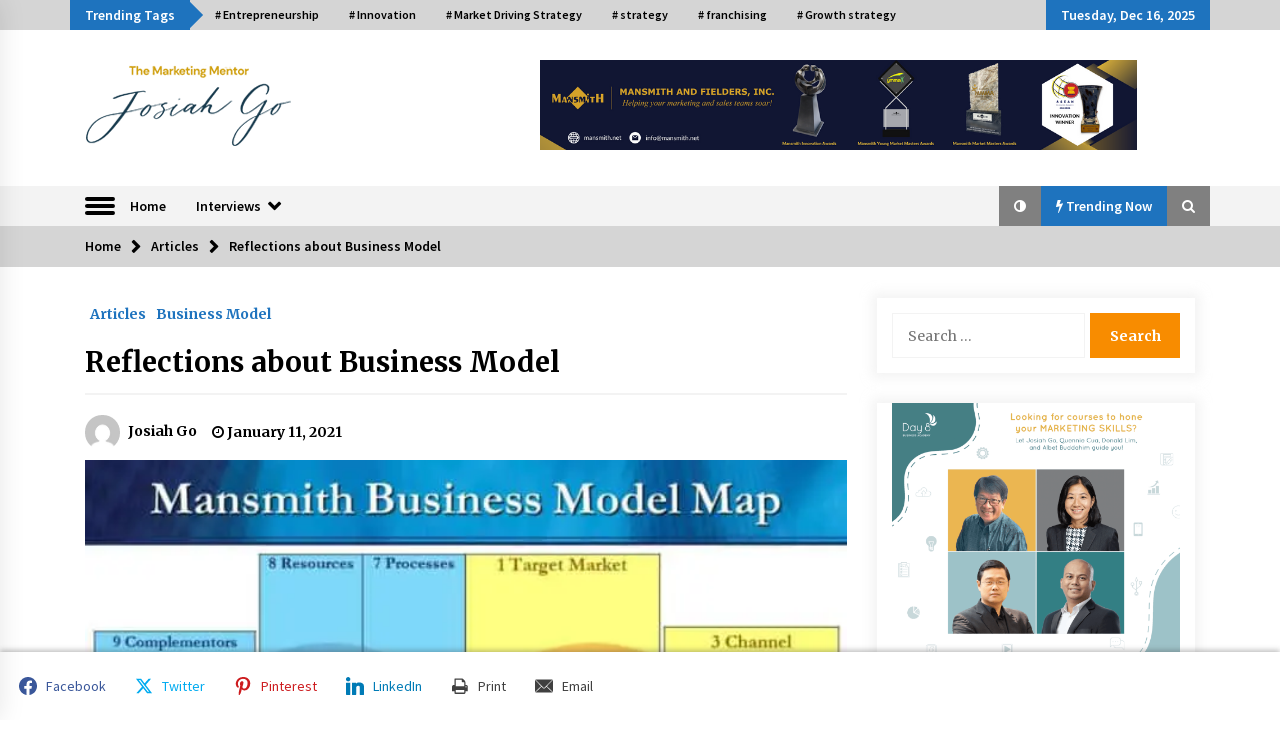

--- FILE ---
content_type: text/html; charset=UTF-8
request_url: https://josiahgo.com/reflections-about-business-model/
body_size: 36560
content:
<!DOCTYPE html>
<html lang="en-US" prefix="og: http://ogp.me/ns#">
<head>
	<meta charset="UTF-8">
    <meta name="viewport" content="width=device-width, initial-scale=1.0, maximum-scale=1.0, user-scalable=no" />
	<link rel="profile" href="https://gmpg.org/xfn/11">
	<link rel="pingback" href="https://josiahgo.com/xmlrpc.php">

	<title>Reflections about Business Model &#8211; The Marketing Mentor</title>
		    <!-- PVC Template -->
    <script type="text/template" id="pvc-stats-view-template">
    <i class="pvc-stats-icon medium" aria-hidden="true"><svg aria-hidden="true" focusable="false" data-prefix="far" data-icon="chart-bar" role="img" xmlns="http://www.w3.org/2000/svg" viewBox="0 0 512 512" class="svg-inline--fa fa-chart-bar fa-w-16 fa-2x"><path fill="currentColor" d="M396.8 352h22.4c6.4 0 12.8-6.4 12.8-12.8V108.8c0-6.4-6.4-12.8-12.8-12.8h-22.4c-6.4 0-12.8 6.4-12.8 12.8v230.4c0 6.4 6.4 12.8 12.8 12.8zm-192 0h22.4c6.4 0 12.8-6.4 12.8-12.8V140.8c0-6.4-6.4-12.8-12.8-12.8h-22.4c-6.4 0-12.8 6.4-12.8 12.8v198.4c0 6.4 6.4 12.8 12.8 12.8zm96 0h22.4c6.4 0 12.8-6.4 12.8-12.8V204.8c0-6.4-6.4-12.8-12.8-12.8h-22.4c-6.4 0-12.8 6.4-12.8 12.8v134.4c0 6.4 6.4 12.8 12.8 12.8zM496 400H48V80c0-8.84-7.16-16-16-16H16C7.16 64 0 71.16 0 80v336c0 17.67 14.33 32 32 32h464c8.84 0 16-7.16 16-16v-16c0-8.84-7.16-16-16-16zm-387.2-48h22.4c6.4 0 12.8-6.4 12.8-12.8v-70.4c0-6.4-6.4-12.8-12.8-12.8h-22.4c-6.4 0-12.8 6.4-12.8 12.8v70.4c0 6.4 6.4 12.8 12.8 12.8z" class=""></path></svg></i>
	 <%= total_view %> total views	<% if ( today_view > 0 ) { %>
		<span class="views_today">,  <%= today_view %> views today</span>
	<% } %>
	</span>
	</script>
		            <style type="text/css">
            body .boxed-layout {
                background: #ffffff;
            }
            /**************************site branding**********************/
            /*---------------------------------------------------*/
                            .twp-logo a,.twp-logo p, .twp-logo a:visited{
                    color: #000;
                }
                                        body .twp-site-branding .twp-wrapper .twp-logo .site-title a{
                    font-family: EB Garamond;
                }
                        /************************Newsletter*******************/
            /*---------------------------------------------------*/

                            body .twp-newsletter-subscriber{
                    color: #000000;
                }
            
                            body .twp-newsletter-subscriber{
                    background-color: #f3f3f3;
                }
                    
            /************************footer widget*****************/
            /*---------------------------------------------------*/
                            body .twp-footer-widget{
                    background-color: #000;
                }
                                        body .twp-footer-widget,
                body .twp-footer-widget .widget,
                body .twp-footer-widget .widget a{
                    color: #fff;
                }
                        
            /************************footer copyright***************/
            /*---------------------------------------------------*/
                            body .twp-footer{
                    background-color: #999999;
                }
                                        body .twp-footer,
                body .twp-footer a,
                body .twp-footer a:visited{
                    color: #fff;
                }
            
            /**************************fonts**********************/
            /*---------------------------------------------------*/
        
                            html,
                html body{
                    font-family: Source Sans Pro !important;
                }
            
                            body h1,
                body h2,
                body h3,
                body h4,
                body h5,
                body h6,
                body input,
                body .twp-secondary-font,
                body .comment-form input[type=submit],
                body .mfp-content .mfp-bottom-bar,
                body .twp-not-found .page-content p,
                body .page-header .archive-description{
                    font-family: Merriweather;
                }
                
            
            /*******primary(color,background and border)**********/
            /*---------------------------------------------------*/
                            
                body .twp-primary-color,
                body .twp-primary-text,
                body .twp-primary-text:visited,
                body .twp-categories.twp-primary-categories a,
                body .twp-categories.twp-primary-categories a:visited, 
                body li.twp-recent-widget .twp-description .twp-author-desc, 
                body li.twp-post-with-categories .twp-description .twp-author-desc,
                body .twp-author-desc.twp-primary-author,
                body .twp-author-desc.twp-primary-author a,
                body .twp-author-desc.twp-primary-author a:visited{ 
                    color: #1e73be;
                }
                body .twp-primary-bg,
                body .twp-navigation .twp-nav-left-content .twp-menu-section .menu > ul li .sub-menu a:before,
                body .widget h2:after,
                body .widget .widget-title:after, 
                body .widget ul.twp-tab li a.active, 
                body .sidr-open .twp-navigation .twp-nav-off-canvas .twp-menu-icon span:before, 
                body .sidr-open .twp-navigation .twp-nav-off-canvas .twp-menu-icon span:after, 
                body .twp-title:after, 
                body .twp-search-field-wrapper .twp-search-field form input[type=submit], 
                body .twp-pagination-numeric .page-numbers.current, 
                body .twp-post-format-icon, 
                body .twp-plus-icon span, 
                body .twp-close-icon span, 
                body .comment-form input[type=submit]:hover, 
                body .twp-categories.twp-categories-with-bg ul li a, 
                body .twp-pagination-numeric .prev.page-numbers, 
                body .twp-pagination-numeric .next.page-numbers, 
                body .nav-previous a,
                body .nav-next a,
                body .twp-btn.twp-primary-btn,
                body .twp-menu-description,
                body .desktop .twp-main-menu .sub-menu a:before,
                body .desktop .twp-main-menu .children a::before,
                body #scroll-top a:hover{
                    background-color: #1e73be;
                }
                body .twp-top-bar .twp-header-tags .twp-tag-caption:after{
                    border-color: transparent transparent transparent #1e73be;
                }
                body .twp-navigation .twp-menu-section .menu .twp-menu-description:after{
                    border-top-color: #1e73be;
                }

                body .slick-dots li,
                body .twp-pagination-numeric .page-numbers.current{
                    border-color: #1e73be;
                }

                body .twp-ticker-pin-slider-section .twp-section-title:before{
                    border-bottom-color: #1e73be;
                }

                body .twp-ticker-pin-slider-section .twp-section-title:after{
                    border-top-color: #1e73be;
                }
            

                        
            /*******secondary(color,background and border)**********/
            /*---------------------------------------------------*/

                            body .twp-secondary-color,
                body .twp-comments-section .comment-respond .comment-form .logged-in-as a:last-child,
                body .twp-comments-section .comment-list li .comment-reply-link,
                .night-mode body p a, 
                body p a,
                body .twp-comments-section .comment-list li .comment-meta,
                body li.twp-post-with-categories .twp-description .twp-categories ul li a,
                body .twp-social-icon-rounded i, 
                body .twp-categories.twp-secondary-categories a:visited, 
                body .twp-categories.twp-secondary-categories a,
                body .twp-single-page-post-section blockquote.wp-block-quote p:before,
                body .twp-single-page-post-section blockquote.wp-block-quote p:after,
                body .desktop .twp-main-menu a:hover{
                    color: #f88c00;
                }
                
                body .twp-comments-section .comment-respond .comment-form .logged-in-as a,
                body .mc4wp-form-fields  input[type=submit],
                body #scroll-top a,
                body .twp-instagram-section .twp-instagram-slider .slick-arrow,
                body .twp-feature-category-slider .slick-arrow, 
                body .twp-not-found .search-form .search-submit,
                body .widget .search-form .search-submit,
                body .twp-search-field-wrapper .twp-search-button-- input,
                body .comment-form input[type=submit],
                body .twp-secondary-bg-opacity{
                        background-color: #f88c00;
                }
                body .twp-comments-section .comment-respond .comment-form .logged-in-as a:last-child,
                body .twp-comments-section .comment-list li .comment-reply-link,
                body .twp-comments-section .comment-respond .comment-form .logged-in-as a,
                body .mc4wp-form-fields input[type=submit],
                body .twp-social-icon-rounded,
                body .comment-form input[type=submit],
                body .wp-block-gallery .slick-arrow:before,
                body .widget_media_gallery .slick-arrow:before,
                body .desktop .twp-main-menu > ul > li:hover > a{
                    border-color: #f88c00;
               } 
               body #status{
                    box-shadow: 0px 0px 0px 1px rgba(0, 0, 0, 0.1), 2px 1px 0px #f88c00;
               }

            
            /********** Secondary Hover(background,color)**********/
            /*---------------------------------------------------*/
                        
                body .twp-comments-section .comment-respond .comment-form .logged-in-as a:hover,
                body .mc4wp-form-fields input[type=submit]:hover,
                body .twp-footer li a:hover,
                body .twp-footer a:hover,
                body .widget ul li a:hover,
                body .twp-navigation .twp-nav-left-content .twp-menu-section .menu > ul li a:hover,
                body .twp-author-desc.twp-primary-author a:hover,
                body .twp-categories.twp-primary-categories a:hover,
                body .twp-full-post .twp-author-desc a:hover, 
                body .twp-full-post .twp-overlay-bg-black a:hover, 
                body .twp-breadcrumbs ul li a:hover,
                body a:hover, 
                .night-mode body a:hover,
                body a.twp-white-anchor-text:hover ,
                body .twp-primary-text:hover, 
                .night-mode body  a.twp-default-anchor-text:hover,
                body .twp-post-style-2 .twp-desc a:hover,
                body .twp-post .twp-desc.twp-overlay-bg-black a:hover{
                    color: #1e73be;
                }
                body .twp-post .twp-desc.twp-overlay-bg-black .twp-categories-with-bg a:hover{
                    color: #fff;
                }
                
                body .twp-comments-section .comment-respond .comment-form .logged-in-as a:hover:last-child,
                body .twp-comments-section .comment-list li .comment-reply-link:hover,
                body .twp-navigation .theme-mode a:hover,
                body .twp-navigation .twp-search-section:hover, 
                body .twp-pagination-numeric .page-numbers:hover,
                body .twp-social-icon-rounded:hover,
                body .twp-categories.twp-categories-with-bg ul li a:hover{
                    background-color: #1e73be;
                }
                body .twp-social-icon-rounded:hover,              
                body .twp-navigation .twp-nav-left-content .twp-menu-section .menu > ul > li:hover > a,
                body .twp-pagination-numeric .page-numbers:hover{
                    border-color: #1e73be;
                }
                
            
            /********** primary Hover(background,color)**********/
            /*---------------------------------------------------*/
                            .night-mode body  p a:hover,
                body p a:hover,
                body  li.twp-post-with-categories .twp-description .twp-categories ul li a:hover,
                body  .twp-categories.twp-secondary-categories a:hover,
                body .twp-offcanvas-sidebar-wrapper a:hover,
                body  .twp-top-bar .twp-header-tags .twp-tags-items li a:hover,
                body .twp-articles-list .twp-articles .twp-description h4 a:hover{
                    color: #f88c00;
                }
                
                
                body .comment-form input[type=submit]:hover,
                body .twp-related-articles-slider .slick-arrow:hover::before{
                    border-color: #f88c00 ;
                }
                body .comment-form input[type=submit]:hover {
                    background-color:  #f88c00 ;
                 }
                
               
            
        </style>
<meta name='robots' content='max-image-preview:large' />

<!-- Easy Social Share Buttons for WordPress v.10.0 https://socialsharingplugin.com -->
<meta property="og:locale" content="en_US" />
<meta property="og:type" content="article" />
<meta property="og:title" content="Reflections about Business Model" />
<meta property="og:description" content="When I formulated the 7-step process ofMarket-Driving Strategyin 2009, the 7th step was to convert a compelling market-driving strategy into a compelling business model. Thus, I launched theMansmith Business Model Mapthe next year as a next in sequence to the Market-Driving Strategy, with a well-receivedBusiness Model Innovationseminar eventually running on June 24 - 25, 2010. It was so successful, we" />
<meta property="og:url" content="https://josiahgo.com/reflections-about-business-model/" />
<meta property="og:site_name" content="The Marketing Mentor" />
<meta property="article:publisher" content="https://www.facebook.com/gojosiah" />
<meta property="article:author" content="https://www.facebook.com/josiah.go" />
<meta property="article:section" content="Articles" />
<meta property="article:published_time" content="2021-01-11T08:13:47+08:00" />
<meta property="article:modified_time" content="2023-09-11T08:51:38+08:00" />
<meta property="og:updated_time" content="2023-09-11T08:51:38+08:00" />
<meta property="og:image" content="https://josiahgo.com/wp-content/uploads/2020/08/Blank-business-model-map-3.jpg" />
<meta property="og:image:secure_url" content="https://josiahgo.com/wp-content/uploads/2020/08/Blank-business-model-map-3.jpg" />
<!-- / Easy Social Share Buttons for WordPress -->
<link rel='dns-prefetch' href='//stats.wp.com' />
<link rel='dns-prefetch' href='//cdnjs.cloudflare.com' />
<link rel='dns-prefetch' href='//fonts.googleapis.com' />
<link rel='dns-prefetch' href='//b1427626.smushcdn.com' />
<link rel="alternate" type="application/rss+xml" title="The Marketing Mentor &raquo; Feed" href="https://josiahgo.com/feed/" />
<link rel="alternate" type="application/rss+xml" title="The Marketing Mentor &raquo; Comments Feed" href="https://josiahgo.com/comments/feed/" />
<link rel="alternate" type="application/rss+xml" title="The Marketing Mentor &raquo; Reflections about Business Model Comments Feed" href="https://josiahgo.com/reflections-about-business-model/feed/" />
<link rel="alternate" title="oEmbed (JSON)" type="application/json+oembed" href="https://josiahgo.com/wp-json/oembed/1.0/embed?url=https%3A%2F%2Fjosiahgo.com%2Freflections-about-business-model%2F" />
<link rel="alternate" title="oEmbed (XML)" type="text/xml+oembed" href="https://josiahgo.com/wp-json/oembed/1.0/embed?url=https%3A%2F%2Fjosiahgo.com%2Freflections-about-business-model%2F&#038;format=xml" />
		<!-- This site uses the Google Analytics by ExactMetrics plugin v8.10.2 - Using Analytics tracking - https://www.exactmetrics.com/ -->
							<script src="//www.googletagmanager.com/gtag/js?id=G-YGQZVK6CXL"  data-cfasync="false" data-wpfc-render="false" type="text/javascript" async></script>
			<script data-cfasync="false" data-wpfc-render="false" type="text/javascript">
				var em_version = '8.10.2';
				var em_track_user = true;
				var em_no_track_reason = '';
								var ExactMetricsDefaultLocations = {"page_location":"https:\/\/josiahgo.com\/reflections-about-business-model\/"};
								if ( typeof ExactMetricsPrivacyGuardFilter === 'function' ) {
					var ExactMetricsLocations = (typeof ExactMetricsExcludeQuery === 'object') ? ExactMetricsPrivacyGuardFilter( ExactMetricsExcludeQuery ) : ExactMetricsPrivacyGuardFilter( ExactMetricsDefaultLocations );
				} else {
					var ExactMetricsLocations = (typeof ExactMetricsExcludeQuery === 'object') ? ExactMetricsExcludeQuery : ExactMetricsDefaultLocations;
				}

								var disableStrs = [
										'ga-disable-G-YGQZVK6CXL',
									];

				/* Function to detect opted out users */
				function __gtagTrackerIsOptedOut() {
					for (var index = 0; index < disableStrs.length; index++) {
						if (document.cookie.indexOf(disableStrs[index] + '=true') > -1) {
							return true;
						}
					}

					return false;
				}

				/* Disable tracking if the opt-out cookie exists. */
				if (__gtagTrackerIsOptedOut()) {
					for (var index = 0; index < disableStrs.length; index++) {
						window[disableStrs[index]] = true;
					}
				}

				/* Opt-out function */
				function __gtagTrackerOptout() {
					for (var index = 0; index < disableStrs.length; index++) {
						document.cookie = disableStrs[index] + '=true; expires=Thu, 31 Dec 2099 23:59:59 UTC; path=/';
						window[disableStrs[index]] = true;
					}
				}

				if ('undefined' === typeof gaOptout) {
					function gaOptout() {
						__gtagTrackerOptout();
					}
				}
								window.dataLayer = window.dataLayer || [];

				window.ExactMetricsDualTracker = {
					helpers: {},
					trackers: {},
				};
				if (em_track_user) {
					function __gtagDataLayer() {
						dataLayer.push(arguments);
					}

					function __gtagTracker(type, name, parameters) {
						if (!parameters) {
							parameters = {};
						}

						if (parameters.send_to) {
							__gtagDataLayer.apply(null, arguments);
							return;
						}

						if (type === 'event') {
														parameters.send_to = exactmetrics_frontend.v4_id;
							var hookName = name;
							if (typeof parameters['event_category'] !== 'undefined') {
								hookName = parameters['event_category'] + ':' + name;
							}

							if (typeof ExactMetricsDualTracker.trackers[hookName] !== 'undefined') {
								ExactMetricsDualTracker.trackers[hookName](parameters);
							} else {
								__gtagDataLayer('event', name, parameters);
							}
							
						} else {
							__gtagDataLayer.apply(null, arguments);
						}
					}

					__gtagTracker('js', new Date());
					__gtagTracker('set', {
						'developer_id.dNDMyYj': true,
											});
					if ( ExactMetricsLocations.page_location ) {
						__gtagTracker('set', ExactMetricsLocations);
					}
										__gtagTracker('config', 'G-YGQZVK6CXL', {"forceSSL":"true"} );
										window.gtag = __gtagTracker;										(function () {
						/* https://developers.google.com/analytics/devguides/collection/analyticsjs/ */
						/* ga and __gaTracker compatibility shim. */
						var noopfn = function () {
							return null;
						};
						var newtracker = function () {
							return new Tracker();
						};
						var Tracker = function () {
							return null;
						};
						var p = Tracker.prototype;
						p.get = noopfn;
						p.set = noopfn;
						p.send = function () {
							var args = Array.prototype.slice.call(arguments);
							args.unshift('send');
							__gaTracker.apply(null, args);
						};
						var __gaTracker = function () {
							var len = arguments.length;
							if (len === 0) {
								return;
							}
							var f = arguments[len - 1];
							if (typeof f !== 'object' || f === null || typeof f.hitCallback !== 'function') {
								if ('send' === arguments[0]) {
									var hitConverted, hitObject = false, action;
									if ('event' === arguments[1]) {
										if ('undefined' !== typeof arguments[3]) {
											hitObject = {
												'eventAction': arguments[3],
												'eventCategory': arguments[2],
												'eventLabel': arguments[4],
												'value': arguments[5] ? arguments[5] : 1,
											}
										}
									}
									if ('pageview' === arguments[1]) {
										if ('undefined' !== typeof arguments[2]) {
											hitObject = {
												'eventAction': 'page_view',
												'page_path': arguments[2],
											}
										}
									}
									if (typeof arguments[2] === 'object') {
										hitObject = arguments[2];
									}
									if (typeof arguments[5] === 'object') {
										Object.assign(hitObject, arguments[5]);
									}
									if ('undefined' !== typeof arguments[1].hitType) {
										hitObject = arguments[1];
										if ('pageview' === hitObject.hitType) {
											hitObject.eventAction = 'page_view';
										}
									}
									if (hitObject) {
										action = 'timing' === arguments[1].hitType ? 'timing_complete' : hitObject.eventAction;
										hitConverted = mapArgs(hitObject);
										__gtagTracker('event', action, hitConverted);
									}
								}
								return;
							}

							function mapArgs(args) {
								var arg, hit = {};
								var gaMap = {
									'eventCategory': 'event_category',
									'eventAction': 'event_action',
									'eventLabel': 'event_label',
									'eventValue': 'event_value',
									'nonInteraction': 'non_interaction',
									'timingCategory': 'event_category',
									'timingVar': 'name',
									'timingValue': 'value',
									'timingLabel': 'event_label',
									'page': 'page_path',
									'location': 'page_location',
									'title': 'page_title',
									'referrer' : 'page_referrer',
								};
								for (arg in args) {
																		if (!(!args.hasOwnProperty(arg) || !gaMap.hasOwnProperty(arg))) {
										hit[gaMap[arg]] = args[arg];
									} else {
										hit[arg] = args[arg];
									}
								}
								return hit;
							}

							try {
								f.hitCallback();
							} catch (ex) {
							}
						};
						__gaTracker.create = newtracker;
						__gaTracker.getByName = newtracker;
						__gaTracker.getAll = function () {
							return [];
						};
						__gaTracker.remove = noopfn;
						__gaTracker.loaded = true;
						window['__gaTracker'] = __gaTracker;
					})();
									} else {
										console.log("");
					(function () {
						function __gtagTracker() {
							return null;
						}

						window['__gtagTracker'] = __gtagTracker;
						window['gtag'] = __gtagTracker;
					})();
									}
			</script>
							<!-- / Google Analytics by ExactMetrics -->
		<style id='wp-img-auto-sizes-contain-inline-css' type='text/css'>
img:is([sizes=auto i],[sizes^="auto," i]){contain-intrinsic-size:3000px 1500px}
/*# sourceURL=wp-img-auto-sizes-contain-inline-css */
</style>
<style id='wp-emoji-styles-inline-css' type='text/css'>

	img.wp-smiley, img.emoji {
		display: inline !important;
		border: none !important;
		box-shadow: none !important;
		height: 1em !important;
		width: 1em !important;
		margin: 0 0.07em !important;
		vertical-align: -0.1em !important;
		background: none !important;
		padding: 0 !important;
	}
/*# sourceURL=wp-emoji-styles-inline-css */
</style>
<style id='wp-block-library-inline-css' type='text/css'>
:root{--wp-block-synced-color:#7a00df;--wp-block-synced-color--rgb:122,0,223;--wp-bound-block-color:var(--wp-block-synced-color);--wp-editor-canvas-background:#ddd;--wp-admin-theme-color:#007cba;--wp-admin-theme-color--rgb:0,124,186;--wp-admin-theme-color-darker-10:#006ba1;--wp-admin-theme-color-darker-10--rgb:0,107,160.5;--wp-admin-theme-color-darker-20:#005a87;--wp-admin-theme-color-darker-20--rgb:0,90,135;--wp-admin-border-width-focus:2px}@media (min-resolution:192dpi){:root{--wp-admin-border-width-focus:1.5px}}.wp-element-button{cursor:pointer}:root .has-very-light-gray-background-color{background-color:#eee}:root .has-very-dark-gray-background-color{background-color:#313131}:root .has-very-light-gray-color{color:#eee}:root .has-very-dark-gray-color{color:#313131}:root .has-vivid-green-cyan-to-vivid-cyan-blue-gradient-background{background:linear-gradient(135deg,#00d084,#0693e3)}:root .has-purple-crush-gradient-background{background:linear-gradient(135deg,#34e2e4,#4721fb 50%,#ab1dfe)}:root .has-hazy-dawn-gradient-background{background:linear-gradient(135deg,#faaca8,#dad0ec)}:root .has-subdued-olive-gradient-background{background:linear-gradient(135deg,#fafae1,#67a671)}:root .has-atomic-cream-gradient-background{background:linear-gradient(135deg,#fdd79a,#004a59)}:root .has-nightshade-gradient-background{background:linear-gradient(135deg,#330968,#31cdcf)}:root .has-midnight-gradient-background{background:linear-gradient(135deg,#020381,#2874fc)}:root{--wp--preset--font-size--normal:16px;--wp--preset--font-size--huge:42px}.has-regular-font-size{font-size:1em}.has-larger-font-size{font-size:2.625em}.has-normal-font-size{font-size:var(--wp--preset--font-size--normal)}.has-huge-font-size{font-size:var(--wp--preset--font-size--huge)}.has-text-align-center{text-align:center}.has-text-align-left{text-align:left}.has-text-align-right{text-align:right}.has-fit-text{white-space:nowrap!important}#end-resizable-editor-section{display:none}.aligncenter{clear:both}.items-justified-left{justify-content:flex-start}.items-justified-center{justify-content:center}.items-justified-right{justify-content:flex-end}.items-justified-space-between{justify-content:space-between}.screen-reader-text{border:0;clip-path:inset(50%);height:1px;margin:-1px;overflow:hidden;padding:0;position:absolute;width:1px;word-wrap:normal!important}.screen-reader-text:focus{background-color:#ddd;clip-path:none;color:#444;display:block;font-size:1em;height:auto;left:5px;line-height:normal;padding:15px 23px 14px;text-decoration:none;top:5px;width:auto;z-index:100000}html :where(.has-border-color){border-style:solid}html :where([style*=border-top-color]){border-top-style:solid}html :where([style*=border-right-color]){border-right-style:solid}html :where([style*=border-bottom-color]){border-bottom-style:solid}html :where([style*=border-left-color]){border-left-style:solid}html :where([style*=border-width]){border-style:solid}html :where([style*=border-top-width]){border-top-style:solid}html :where([style*=border-right-width]){border-right-style:solid}html :where([style*=border-bottom-width]){border-bottom-style:solid}html :where([style*=border-left-width]){border-left-style:solid}html :where(img[class*=wp-image-]){height:auto;max-width:100%}:where(figure){margin:0 0 1em}html :where(.is-position-sticky){--wp-admin--admin-bar--position-offset:var(--wp-admin--admin-bar--height,0px)}@media screen and (max-width:600px){html :where(.is-position-sticky){--wp-admin--admin-bar--position-offset:0px}}

/*# sourceURL=wp-block-library-inline-css */
</style><style id='wp-block-heading-inline-css' type='text/css'>
h1:where(.wp-block-heading).has-background,h2:where(.wp-block-heading).has-background,h3:where(.wp-block-heading).has-background,h4:where(.wp-block-heading).has-background,h5:where(.wp-block-heading).has-background,h6:where(.wp-block-heading).has-background{padding:1.25em 2.375em}h1.has-text-align-left[style*=writing-mode]:where([style*=vertical-lr]),h1.has-text-align-right[style*=writing-mode]:where([style*=vertical-rl]),h2.has-text-align-left[style*=writing-mode]:where([style*=vertical-lr]),h2.has-text-align-right[style*=writing-mode]:where([style*=vertical-rl]),h3.has-text-align-left[style*=writing-mode]:where([style*=vertical-lr]),h3.has-text-align-right[style*=writing-mode]:where([style*=vertical-rl]),h4.has-text-align-left[style*=writing-mode]:where([style*=vertical-lr]),h4.has-text-align-right[style*=writing-mode]:where([style*=vertical-rl]),h5.has-text-align-left[style*=writing-mode]:where([style*=vertical-lr]),h5.has-text-align-right[style*=writing-mode]:where([style*=vertical-rl]),h6.has-text-align-left[style*=writing-mode]:where([style*=vertical-lr]),h6.has-text-align-right[style*=writing-mode]:where([style*=vertical-rl]){rotate:180deg}
/*# sourceURL=https://josiahgo.com/wp-includes/blocks/heading/style.min.css */
</style>
<style id='wp-block-image-inline-css' type='text/css'>
.wp-block-image>a,.wp-block-image>figure>a{display:inline-block}.wp-block-image img{box-sizing:border-box;height:auto;max-width:100%;vertical-align:bottom}@media not (prefers-reduced-motion){.wp-block-image img.hide{visibility:hidden}.wp-block-image img.show{animation:show-content-image .4s}}.wp-block-image[style*=border-radius] img,.wp-block-image[style*=border-radius]>a{border-radius:inherit}.wp-block-image.has-custom-border img{box-sizing:border-box}.wp-block-image.aligncenter{text-align:center}.wp-block-image.alignfull>a,.wp-block-image.alignwide>a{width:100%}.wp-block-image.alignfull img,.wp-block-image.alignwide img{height:auto;width:100%}.wp-block-image .aligncenter,.wp-block-image .alignleft,.wp-block-image .alignright,.wp-block-image.aligncenter,.wp-block-image.alignleft,.wp-block-image.alignright{display:table}.wp-block-image .aligncenter>figcaption,.wp-block-image .alignleft>figcaption,.wp-block-image .alignright>figcaption,.wp-block-image.aligncenter>figcaption,.wp-block-image.alignleft>figcaption,.wp-block-image.alignright>figcaption{caption-side:bottom;display:table-caption}.wp-block-image .alignleft{float:left;margin:.5em 1em .5em 0}.wp-block-image .alignright{float:right;margin:.5em 0 .5em 1em}.wp-block-image .aligncenter{margin-left:auto;margin-right:auto}.wp-block-image :where(figcaption){margin-bottom:1em;margin-top:.5em}.wp-block-image.is-style-circle-mask img{border-radius:9999px}@supports ((-webkit-mask-image:none) or (mask-image:none)) or (-webkit-mask-image:none){.wp-block-image.is-style-circle-mask img{border-radius:0;-webkit-mask-image:url('data:image/svg+xml;utf8,<svg viewBox="0 0 100 100" xmlns="http://www.w3.org/2000/svg"><circle cx="50" cy="50" r="50"/></svg>');mask-image:url('data:image/svg+xml;utf8,<svg viewBox="0 0 100 100" xmlns="http://www.w3.org/2000/svg"><circle cx="50" cy="50" r="50"/></svg>');mask-mode:alpha;-webkit-mask-position:center;mask-position:center;-webkit-mask-repeat:no-repeat;mask-repeat:no-repeat;-webkit-mask-size:contain;mask-size:contain}}:root :where(.wp-block-image.is-style-rounded img,.wp-block-image .is-style-rounded img){border-radius:9999px}.wp-block-image figure{margin:0}.wp-lightbox-container{display:flex;flex-direction:column;position:relative}.wp-lightbox-container img{cursor:zoom-in}.wp-lightbox-container img:hover+button{opacity:1}.wp-lightbox-container button{align-items:center;backdrop-filter:blur(16px) saturate(180%);background-color:#5a5a5a40;border:none;border-radius:4px;cursor:zoom-in;display:flex;height:20px;justify-content:center;opacity:0;padding:0;position:absolute;right:16px;text-align:center;top:16px;width:20px;z-index:100}@media not (prefers-reduced-motion){.wp-lightbox-container button{transition:opacity .2s ease}}.wp-lightbox-container button:focus-visible{outline:3px auto #5a5a5a40;outline:3px auto -webkit-focus-ring-color;outline-offset:3px}.wp-lightbox-container button:hover{cursor:pointer;opacity:1}.wp-lightbox-container button:focus{opacity:1}.wp-lightbox-container button:focus,.wp-lightbox-container button:hover,.wp-lightbox-container button:not(:hover):not(:active):not(.has-background){background-color:#5a5a5a40;border:none}.wp-lightbox-overlay{box-sizing:border-box;cursor:zoom-out;height:100vh;left:0;overflow:hidden;position:fixed;top:0;visibility:hidden;width:100%;z-index:100000}.wp-lightbox-overlay .close-button{align-items:center;cursor:pointer;display:flex;justify-content:center;min-height:40px;min-width:40px;padding:0;position:absolute;right:calc(env(safe-area-inset-right) + 16px);top:calc(env(safe-area-inset-top) + 16px);z-index:5000000}.wp-lightbox-overlay .close-button:focus,.wp-lightbox-overlay .close-button:hover,.wp-lightbox-overlay .close-button:not(:hover):not(:active):not(.has-background){background:none;border:none}.wp-lightbox-overlay .lightbox-image-container{height:var(--wp--lightbox-container-height);left:50%;overflow:hidden;position:absolute;top:50%;transform:translate(-50%,-50%);transform-origin:top left;width:var(--wp--lightbox-container-width);z-index:9999999999}.wp-lightbox-overlay .wp-block-image{align-items:center;box-sizing:border-box;display:flex;height:100%;justify-content:center;margin:0;position:relative;transform-origin:0 0;width:100%;z-index:3000000}.wp-lightbox-overlay .wp-block-image img{height:var(--wp--lightbox-image-height);min-height:var(--wp--lightbox-image-height);min-width:var(--wp--lightbox-image-width);width:var(--wp--lightbox-image-width)}.wp-lightbox-overlay .wp-block-image figcaption{display:none}.wp-lightbox-overlay button{background:none;border:none}.wp-lightbox-overlay .scrim{background-color:#fff;height:100%;opacity:.9;position:absolute;width:100%;z-index:2000000}.wp-lightbox-overlay.active{visibility:visible}@media not (prefers-reduced-motion){.wp-lightbox-overlay.active{animation:turn-on-visibility .25s both}.wp-lightbox-overlay.active img{animation:turn-on-visibility .35s both}.wp-lightbox-overlay.show-closing-animation:not(.active){animation:turn-off-visibility .35s both}.wp-lightbox-overlay.show-closing-animation:not(.active) img{animation:turn-off-visibility .25s both}.wp-lightbox-overlay.zoom.active{animation:none;opacity:1;visibility:visible}.wp-lightbox-overlay.zoom.active .lightbox-image-container{animation:lightbox-zoom-in .4s}.wp-lightbox-overlay.zoom.active .lightbox-image-container img{animation:none}.wp-lightbox-overlay.zoom.active .scrim{animation:turn-on-visibility .4s forwards}.wp-lightbox-overlay.zoom.show-closing-animation:not(.active){animation:none}.wp-lightbox-overlay.zoom.show-closing-animation:not(.active) .lightbox-image-container{animation:lightbox-zoom-out .4s}.wp-lightbox-overlay.zoom.show-closing-animation:not(.active) .lightbox-image-container img{animation:none}.wp-lightbox-overlay.zoom.show-closing-animation:not(.active) .scrim{animation:turn-off-visibility .4s forwards}}@keyframes show-content-image{0%{visibility:hidden}99%{visibility:hidden}to{visibility:visible}}@keyframes turn-on-visibility{0%{opacity:0}to{opacity:1}}@keyframes turn-off-visibility{0%{opacity:1;visibility:visible}99%{opacity:0;visibility:visible}to{opacity:0;visibility:hidden}}@keyframes lightbox-zoom-in{0%{transform:translate(calc((-100vw + var(--wp--lightbox-scrollbar-width))/2 + var(--wp--lightbox-initial-left-position)),calc(-50vh + var(--wp--lightbox-initial-top-position))) scale(var(--wp--lightbox-scale))}to{transform:translate(-50%,-50%) scale(1)}}@keyframes lightbox-zoom-out{0%{transform:translate(-50%,-50%) scale(1);visibility:visible}99%{visibility:visible}to{transform:translate(calc((-100vw + var(--wp--lightbox-scrollbar-width))/2 + var(--wp--lightbox-initial-left-position)),calc(-50vh + var(--wp--lightbox-initial-top-position))) scale(var(--wp--lightbox-scale));visibility:hidden}}
/*# sourceURL=https://josiahgo.com/wp-includes/blocks/image/style.min.css */
</style>
<style id='wp-block-list-inline-css' type='text/css'>
ol,ul{box-sizing:border-box}:root :where(.wp-block-list.has-background){padding:1.25em 2.375em}
/*# sourceURL=https://josiahgo.com/wp-includes/blocks/list/style.min.css */
</style>
<style id='wp-block-paragraph-inline-css' type='text/css'>
.is-small-text{font-size:.875em}.is-regular-text{font-size:1em}.is-large-text{font-size:2.25em}.is-larger-text{font-size:3em}.has-drop-cap:not(:focus):first-letter{float:left;font-size:8.4em;font-style:normal;font-weight:100;line-height:.68;margin:.05em .1em 0 0;text-transform:uppercase}body.rtl .has-drop-cap:not(:focus):first-letter{float:none;margin-left:.1em}p.has-drop-cap.has-background{overflow:hidden}:root :where(p.has-background){padding:1.25em 2.375em}:where(p.has-text-color:not(.has-link-color)) a{color:inherit}p.has-text-align-left[style*="writing-mode:vertical-lr"],p.has-text-align-right[style*="writing-mode:vertical-rl"]{rotate:180deg}
/*# sourceURL=https://josiahgo.com/wp-includes/blocks/paragraph/style.min.css */
</style>
<style id='global-styles-inline-css' type='text/css'>
:root{--wp--preset--aspect-ratio--square: 1;--wp--preset--aspect-ratio--4-3: 4/3;--wp--preset--aspect-ratio--3-4: 3/4;--wp--preset--aspect-ratio--3-2: 3/2;--wp--preset--aspect-ratio--2-3: 2/3;--wp--preset--aspect-ratio--16-9: 16/9;--wp--preset--aspect-ratio--9-16: 9/16;--wp--preset--color--black: #000000;--wp--preset--color--cyan-bluish-gray: #abb8c3;--wp--preset--color--white: #ffffff;--wp--preset--color--pale-pink: #f78da7;--wp--preset--color--vivid-red: #cf2e2e;--wp--preset--color--luminous-vivid-orange: #ff6900;--wp--preset--color--luminous-vivid-amber: #fcb900;--wp--preset--color--light-green-cyan: #7bdcb5;--wp--preset--color--vivid-green-cyan: #00d084;--wp--preset--color--pale-cyan-blue: #8ed1fc;--wp--preset--color--vivid-cyan-blue: #0693e3;--wp--preset--color--vivid-purple: #9b51e0;--wp--preset--gradient--vivid-cyan-blue-to-vivid-purple: linear-gradient(135deg,rgb(6,147,227) 0%,rgb(155,81,224) 100%);--wp--preset--gradient--light-green-cyan-to-vivid-green-cyan: linear-gradient(135deg,rgb(122,220,180) 0%,rgb(0,208,130) 100%);--wp--preset--gradient--luminous-vivid-amber-to-luminous-vivid-orange: linear-gradient(135deg,rgb(252,185,0) 0%,rgb(255,105,0) 100%);--wp--preset--gradient--luminous-vivid-orange-to-vivid-red: linear-gradient(135deg,rgb(255,105,0) 0%,rgb(207,46,46) 100%);--wp--preset--gradient--very-light-gray-to-cyan-bluish-gray: linear-gradient(135deg,rgb(238,238,238) 0%,rgb(169,184,195) 100%);--wp--preset--gradient--cool-to-warm-spectrum: linear-gradient(135deg,rgb(74,234,220) 0%,rgb(151,120,209) 20%,rgb(207,42,186) 40%,rgb(238,44,130) 60%,rgb(251,105,98) 80%,rgb(254,248,76) 100%);--wp--preset--gradient--blush-light-purple: linear-gradient(135deg,rgb(255,206,236) 0%,rgb(152,150,240) 100%);--wp--preset--gradient--blush-bordeaux: linear-gradient(135deg,rgb(254,205,165) 0%,rgb(254,45,45) 50%,rgb(107,0,62) 100%);--wp--preset--gradient--luminous-dusk: linear-gradient(135deg,rgb(255,203,112) 0%,rgb(199,81,192) 50%,rgb(65,88,208) 100%);--wp--preset--gradient--pale-ocean: linear-gradient(135deg,rgb(255,245,203) 0%,rgb(182,227,212) 50%,rgb(51,167,181) 100%);--wp--preset--gradient--electric-grass: linear-gradient(135deg,rgb(202,248,128) 0%,rgb(113,206,126) 100%);--wp--preset--gradient--midnight: linear-gradient(135deg,rgb(2,3,129) 0%,rgb(40,116,252) 100%);--wp--preset--font-size--small: 13px;--wp--preset--font-size--medium: 20px;--wp--preset--font-size--large: 36px;--wp--preset--font-size--x-large: 42px;--wp--preset--spacing--20: 0.44rem;--wp--preset--spacing--30: 0.67rem;--wp--preset--spacing--40: 1rem;--wp--preset--spacing--50: 1.5rem;--wp--preset--spacing--60: 2.25rem;--wp--preset--spacing--70: 3.38rem;--wp--preset--spacing--80: 5.06rem;--wp--preset--shadow--natural: 6px 6px 9px rgba(0, 0, 0, 0.2);--wp--preset--shadow--deep: 12px 12px 50px rgba(0, 0, 0, 0.4);--wp--preset--shadow--sharp: 6px 6px 0px rgba(0, 0, 0, 0.2);--wp--preset--shadow--outlined: 6px 6px 0px -3px rgb(255, 255, 255), 6px 6px rgb(0, 0, 0);--wp--preset--shadow--crisp: 6px 6px 0px rgb(0, 0, 0);}:where(.is-layout-flex){gap: 0.5em;}:where(.is-layout-grid){gap: 0.5em;}body .is-layout-flex{display: flex;}.is-layout-flex{flex-wrap: wrap;align-items: center;}.is-layout-flex > :is(*, div){margin: 0;}body .is-layout-grid{display: grid;}.is-layout-grid > :is(*, div){margin: 0;}:where(.wp-block-columns.is-layout-flex){gap: 2em;}:where(.wp-block-columns.is-layout-grid){gap: 2em;}:where(.wp-block-post-template.is-layout-flex){gap: 1.25em;}:where(.wp-block-post-template.is-layout-grid){gap: 1.25em;}.has-black-color{color: var(--wp--preset--color--black) !important;}.has-cyan-bluish-gray-color{color: var(--wp--preset--color--cyan-bluish-gray) !important;}.has-white-color{color: var(--wp--preset--color--white) !important;}.has-pale-pink-color{color: var(--wp--preset--color--pale-pink) !important;}.has-vivid-red-color{color: var(--wp--preset--color--vivid-red) !important;}.has-luminous-vivid-orange-color{color: var(--wp--preset--color--luminous-vivid-orange) !important;}.has-luminous-vivid-amber-color{color: var(--wp--preset--color--luminous-vivid-amber) !important;}.has-light-green-cyan-color{color: var(--wp--preset--color--light-green-cyan) !important;}.has-vivid-green-cyan-color{color: var(--wp--preset--color--vivid-green-cyan) !important;}.has-pale-cyan-blue-color{color: var(--wp--preset--color--pale-cyan-blue) !important;}.has-vivid-cyan-blue-color{color: var(--wp--preset--color--vivid-cyan-blue) !important;}.has-vivid-purple-color{color: var(--wp--preset--color--vivid-purple) !important;}.has-black-background-color{background-color: var(--wp--preset--color--black) !important;}.has-cyan-bluish-gray-background-color{background-color: var(--wp--preset--color--cyan-bluish-gray) !important;}.has-white-background-color{background-color: var(--wp--preset--color--white) !important;}.has-pale-pink-background-color{background-color: var(--wp--preset--color--pale-pink) !important;}.has-vivid-red-background-color{background-color: var(--wp--preset--color--vivid-red) !important;}.has-luminous-vivid-orange-background-color{background-color: var(--wp--preset--color--luminous-vivid-orange) !important;}.has-luminous-vivid-amber-background-color{background-color: var(--wp--preset--color--luminous-vivid-amber) !important;}.has-light-green-cyan-background-color{background-color: var(--wp--preset--color--light-green-cyan) !important;}.has-vivid-green-cyan-background-color{background-color: var(--wp--preset--color--vivid-green-cyan) !important;}.has-pale-cyan-blue-background-color{background-color: var(--wp--preset--color--pale-cyan-blue) !important;}.has-vivid-cyan-blue-background-color{background-color: var(--wp--preset--color--vivid-cyan-blue) !important;}.has-vivid-purple-background-color{background-color: var(--wp--preset--color--vivid-purple) !important;}.has-black-border-color{border-color: var(--wp--preset--color--black) !important;}.has-cyan-bluish-gray-border-color{border-color: var(--wp--preset--color--cyan-bluish-gray) !important;}.has-white-border-color{border-color: var(--wp--preset--color--white) !important;}.has-pale-pink-border-color{border-color: var(--wp--preset--color--pale-pink) !important;}.has-vivid-red-border-color{border-color: var(--wp--preset--color--vivid-red) !important;}.has-luminous-vivid-orange-border-color{border-color: var(--wp--preset--color--luminous-vivid-orange) !important;}.has-luminous-vivid-amber-border-color{border-color: var(--wp--preset--color--luminous-vivid-amber) !important;}.has-light-green-cyan-border-color{border-color: var(--wp--preset--color--light-green-cyan) !important;}.has-vivid-green-cyan-border-color{border-color: var(--wp--preset--color--vivid-green-cyan) !important;}.has-pale-cyan-blue-border-color{border-color: var(--wp--preset--color--pale-cyan-blue) !important;}.has-vivid-cyan-blue-border-color{border-color: var(--wp--preset--color--vivid-cyan-blue) !important;}.has-vivid-purple-border-color{border-color: var(--wp--preset--color--vivid-purple) !important;}.has-vivid-cyan-blue-to-vivid-purple-gradient-background{background: var(--wp--preset--gradient--vivid-cyan-blue-to-vivid-purple) !important;}.has-light-green-cyan-to-vivid-green-cyan-gradient-background{background: var(--wp--preset--gradient--light-green-cyan-to-vivid-green-cyan) !important;}.has-luminous-vivid-amber-to-luminous-vivid-orange-gradient-background{background: var(--wp--preset--gradient--luminous-vivid-amber-to-luminous-vivid-orange) !important;}.has-luminous-vivid-orange-to-vivid-red-gradient-background{background: var(--wp--preset--gradient--luminous-vivid-orange-to-vivid-red) !important;}.has-very-light-gray-to-cyan-bluish-gray-gradient-background{background: var(--wp--preset--gradient--very-light-gray-to-cyan-bluish-gray) !important;}.has-cool-to-warm-spectrum-gradient-background{background: var(--wp--preset--gradient--cool-to-warm-spectrum) !important;}.has-blush-light-purple-gradient-background{background: var(--wp--preset--gradient--blush-light-purple) !important;}.has-blush-bordeaux-gradient-background{background: var(--wp--preset--gradient--blush-bordeaux) !important;}.has-luminous-dusk-gradient-background{background: var(--wp--preset--gradient--luminous-dusk) !important;}.has-pale-ocean-gradient-background{background: var(--wp--preset--gradient--pale-ocean) !important;}.has-electric-grass-gradient-background{background: var(--wp--preset--gradient--electric-grass) !important;}.has-midnight-gradient-background{background: var(--wp--preset--gradient--midnight) !important;}.has-small-font-size{font-size: var(--wp--preset--font-size--small) !important;}.has-medium-font-size{font-size: var(--wp--preset--font-size--medium) !important;}.has-large-font-size{font-size: var(--wp--preset--font-size--large) !important;}.has-x-large-font-size{font-size: var(--wp--preset--font-size--x-large) !important;}
/*# sourceURL=global-styles-inline-css */
</style>

<style id='classic-theme-styles-inline-css' type='text/css'>
/*! This file is auto-generated */
.wp-block-button__link{color:#fff;background-color:#32373c;border-radius:9999px;box-shadow:none;text-decoration:none;padding:calc(.667em + 2px) calc(1.333em + 2px);font-size:1.125em}.wp-block-file__button{background:#32373c;color:#fff;text-decoration:none}
/*# sourceURL=/wp-includes/css/classic-themes.min.css */
</style>
<link rel='stylesheet' id='a3-pvc-style-css' href='https://josiahgo.com/wp-content/plugins/page-views-count/assets/css/style.min.css?ver=2.8.7' type='text/css' media='all' />
<link rel='stylesheet' id='jquery-ui-css' href='//cdnjs.cloudflare.com/ajax/libs/jqueryui/1.12.1/jquery-ui.min.css?ver=2.0.8' type='text/css' media='all' />
<link rel='stylesheet' id='stu-frontend-style-css' href='https://josiahgo.com/wp-content/plugins/subscribe-to-unlock/css/stu-frontend.css?ver=2.0.8' type='text/css' media='all' />
<link rel='stylesheet' id='poppins-css' href='https://josiahgo.com/wp-content/plugins/subscribe-to-unlock/font-face/stylesheet.css?ver=2.0.8' type='text/css' media='all' />
<link rel='stylesheet' id='bootstrap-css' href='https://josiahgo.com/wp-content/themes/default-mag-pro/assets/libraries/bootstrap/css/bootstrap-grid.min.css?ver=6.9' type='text/css' media='all' />
<link rel='stylesheet' id='default-mag-google-fonts-css' href='https://fonts.googleapis.com/css?family=Source%20Sans%20Pro:400,400italic,600,900,300|Merriweather:100,300,400,400i,500,700|EB%20Garamond:700,700i,800,800i' type='text/css' media='all' />
<link rel='stylesheet' id='font-awesome-css' href='https://josiahgo.com/wp-content/themes/default-mag-pro/assets/libraries/font-awesome/css/font-awesome.min.css?ver=6.9' type='text/css' media='all' />
<link rel='stylesheet' id='slick-css' href='https://josiahgo.com/wp-content/themes/default-mag-pro/assets/libraries/slick/css/slick.css?ver=6.9' type='text/css' media='all' />
<link rel='stylesheet' id='sidr-css' href='https://josiahgo.com/wp-content/themes/default-mag-pro/assets/libraries/sidr/css/jquery.sidr.css?ver=6.9' type='text/css' media='all' />
<link rel='stylesheet' id='slider-pro-css' href='https://josiahgo.com/wp-content/themes/default-mag-pro/assets/libraries/slider-pro/css/slider-pro.min.css?ver=6.9' type='text/css' media='all' />
<link rel='stylesheet' id='magnific-css' href='https://josiahgo.com/wp-content/themes/default-mag-pro/assets/libraries/magnific/css/magnific-popup.css?ver=6.9' type='text/css' media='all' />
<link rel='stylesheet' id='default-mag-style-css' href='https://josiahgo.com/wp-content/themes/default-mag-pro/style.css?ver=6.9' type='text/css' media='all' />
<link rel='stylesheet' id='easy-social-share-buttons-nativeskinned-css' href='https://josiahgo.com/wp-content/plugins/easy-social-share-buttons3/assets/css/essb-native-skinned.min.css?ver=10.0' type='text/css' media='all' />
<link rel='stylesheet' id='subscribe-forms-css-css' href='https://josiahgo.com/wp-content/plugins/easy-social-share-buttons3/assets/modules/subscribe-forms.css?ver=10.0' type='text/css' media='all' />
<link rel='stylesheet' id='click2tweet-css-css' href='https://josiahgo.com/wp-content/plugins/easy-social-share-buttons3/assets/modules/click-to-tweet.css?ver=10.0' type='text/css' media='all' />
<link rel='stylesheet' id='easy-social-share-buttons-animations-css' href='https://josiahgo.com/wp-content/plugins/easy-social-share-buttons3/assets/css/essb-animations.min.css?ver=10.0' type='text/css' media='all' />
<link rel='stylesheet' id='easy-social-share-buttons-display-methods-css' href='https://josiahgo.com/wp-content/plugins/easy-social-share-buttons3/assets/css/essb-display-methods.css?ver=10.0' type='text/css' media='all' />
<link rel='stylesheet' id='easy-social-share-buttons-css' href='https://josiahgo.com/wp-content/plugins/easy-social-share-buttons3/assets/css/easy-social-share-buttons.css?ver=10.0' type='text/css' media='all' />
<style id='easy-social-share-buttons-inline-css' type='text/css'>
.essb-mobile-sharebar{opacity:1!important;}
/*# sourceURL=easy-social-share-buttons-inline-css */
</style>
<link rel='stylesheet' id='a3pvc-css' href='//josiahgo.com/wp-content/uploads/sass/pvc.min.css?ver=1703818815' type='text/css' media='all' />
<script type="text/javascript" src="https://josiahgo.com/wp-content/plugins/google-analytics-dashboard-for-wp/assets/js/frontend-gtag.min.js?ver=8.10.2" id="exactmetrics-frontend-script-js" async="async" data-wp-strategy="async"></script>
<script data-cfasync="false" data-wpfc-render="false" type="text/javascript" id='exactmetrics-frontend-script-js-extra'>/* <![CDATA[ */
var exactmetrics_frontend = {"js_events_tracking":"true","download_extensions":"zip,mp3,mpeg,pdf,docx,pptx,xlsx,rar","inbound_paths":"[{\"path\":\"\\\/go\\\/\",\"label\":\"affiliate\"},{\"path\":\"\\\/recommend\\\/\",\"label\":\"affiliate\"}]","home_url":"https:\/\/josiahgo.com","hash_tracking":"false","v4_id":"G-YGQZVK6CXL"};/* ]]> */
</script>
<script type="text/javascript" src="https://josiahgo.com/wp-includes/js/jquery/jquery.min.js?ver=3.7.1" id="jquery-core-js"></script>
<script type="text/javascript" src="https://josiahgo.com/wp-includes/js/jquery/jquery-migrate.min.js?ver=3.4.1" id="jquery-migrate-js"></script>
<script type="text/javascript" src="https://josiahgo.com/wp-includes/js/underscore.min.js?ver=1.13.7" id="underscore-js"></script>
<script type="text/javascript" src="https://josiahgo.com/wp-includes/js/backbone.min.js?ver=1.6.0" id="backbone-js"></script>
<script type="text/javascript" id="a3-pvc-backbone-js-extra">
/* <![CDATA[ */
var pvc_vars = {"rest_api_url":"https://josiahgo.com/wp-json/pvc/v1","ajax_url":"https://josiahgo.com/wp-admin/admin-ajax.php","security":"60d43dd4b5","ajax_load_type":"rest_api"};
//# sourceURL=a3-pvc-backbone-js-extra
/* ]]> */
</script>
<script type="text/javascript" src="https://josiahgo.com/wp-content/plugins/page-views-count/assets/js/pvc.backbone.min.js?ver=2.8.7" id="a3-pvc-backbone-js"></script>
<script type="text/javascript" src="https://josiahgo.com/wp-includes/js/jquery/ui/core.min.js?ver=1.13.3" id="jquery-ui-core-js"></script>
<script type="text/javascript" src="https://josiahgo.com/wp-includes/js/jquery/ui/datepicker.min.js?ver=1.13.3" id="jquery-ui-datepicker-js"></script>
<script type="text/javascript" id="jquery-ui-datepicker-js-after">
/* <![CDATA[ */
jQuery(function(jQuery){jQuery.datepicker.setDefaults({"closeText":"Close","currentText":"Today","monthNames":["January","February","March","April","May","June","July","August","September","October","November","December"],"monthNamesShort":["Jan","Feb","Mar","Apr","May","Jun","Jul","Aug","Sep","Oct","Nov","Dec"],"nextText":"Next","prevText":"Previous","dayNames":["Sunday","Monday","Tuesday","Wednesday","Thursday","Friday","Saturday"],"dayNamesShort":["Sun","Mon","Tue","Wed","Thu","Fri","Sat"],"dayNamesMin":["S","M","T","W","T","F","S"],"dateFormat":"MM d, yy","firstDay":1,"isRTL":false});});
//# sourceURL=jquery-ui-datepicker-js-after
/* ]]> */
</script>
<script type="text/javascript" id="stu-frontend-script-js-extra">
/* <![CDATA[ */
var stu_frontend_obj = {"ajax_url":"https://josiahgo.com/wp-admin/admin-ajax.php","ajax_nonce":"03b414b2c9","disable_site_wide_unlock":"0"};
//# sourceURL=stu-frontend-script-js-extra
/* ]]> */
</script>
<script type="text/javascript" src="https://josiahgo.com/wp-content/plugins/subscribe-to-unlock/js/stu-frontend.js?ver=2.0.8" id="stu-frontend-script-js"></script>
<link rel="https://api.w.org/" href="https://josiahgo.com/wp-json/" /><link rel="alternate" title="JSON" type="application/json" href="https://josiahgo.com/wp-json/wp/v2/posts/9116" /><link rel="EditURI" type="application/rsd+xml" title="RSD" href="https://josiahgo.com/xmlrpc.php?rsd" />
<meta name="generator" content="WordPress 6.9" />
<link rel="canonical" href="https://josiahgo.com/reflections-about-business-model/" />
<link rel='shortlink' href='https://josiahgo.com/?p=9116' />
	<style>img#wpstats{display:none}</style>
				<script>
			document.documentElement.className = document.documentElement.className.replace('no-js', 'js');
		</script>
				<style type="text/css">
					.site-title,
			.site-description {
				position: absolute;
				clip: rect(1px, 1px, 1px, 1px);
			}
				</style>
		<link rel="icon" href="https://b1427626.smushcdn.com/1427626/wp-content/uploads/2021/04/cropped-josiahgo-new-logo2021-32x32.png?lossy=1&strip=1&webp=1" sizes="32x32" />
<link rel="icon" href="https://b1427626.smushcdn.com/1427626/wp-content/uploads/2021/04/cropped-josiahgo-new-logo2021-192x192.png?lossy=1&strip=1&webp=1" sizes="192x192" />
<link rel="apple-touch-icon" href="https://b1427626.smushcdn.com/1427626/wp-content/uploads/2021/04/cropped-josiahgo-new-logo2021-180x180.png?lossy=1&strip=1&webp=1" />
<meta name="msapplication-TileImage" content="https://josiahgo.com/wp-content/uploads/2021/04/cropped-josiahgo-new-logo2021-270x270.png" />
<!-- Google tag (gtag.js) -->
<script async src="https://www.googletagmanager.com/gtag/js?id=G-8E93JEK3XD"></script>
<script>
  window.dataLayer = window.dataLayer || [];
  function gtag(){dataLayer.push(arguments);}
  gtag('js', new Date());

  gtag('config', 'G-8E93JEK3XD');
</script>
		<style type="text/css" id="wp-custom-css">
			.twp-image-section.twp-image-hover-effect.twp-image-70 .twp-image.data-bg {
    background-color: white;
}

ol.wp-block-list { margin: 1em 0; }

.entry-content img.attachment-large.size-large.wp-post-image {
    width: 100%;
    margin-top: 10px;
}

a {
  word-break: normal;
}

.essb_links li.essb_link_facebook a{
	color: #3a579a!important
}

.essb_links li.essb_link_twitter a{
	color: #00abf0!important;
}

.essb_links li.essb_link_pinterest a{
	color: #cd1c1f!important;
}

.essb_links li.essb_link_linkedin a{
	color: #007bb6!important;
}

.essb_links li.essb_link_print a{
	color: #404040!important;
}

.essb_links li.essb_link_mail a{
	color: #404040!important;
}		</style>
		</head>

<body class="wp-singular post-template-default single single-post postid-9116 single-format-standard wp-custom-logo wp-theme-default-mag-pro sticky-header right-sidebar essb-10.0">
<div id="page" class="site full-screen-layout">
	<a class="skip-link screen-reader-text" href="#content">Skip to content</a>

	<header id="masthead" class="site-header">
					<div class="twp-top-bar">
				<div class="container twp-no-space clearfix">
					<!-- <div class="clearfix"> -->
											<div class="twp-header-tags float-left">
																						<div class="twp-tag-caption twp-primary-bg">
									Trending Tags								</div>
														<ul class="twp-tags-items clearfix">
																																												<li><a class="tag" href="https://josiahgo.com/tag/entrepreneurship/" title="Entrepreneurship"># Entrepreneurship</a></li>
																																																	<li><a class="tag" href="https://josiahgo.com/tag/innovation-2/" title="Innovation"># Innovation</a></li>
																																																	<li><a class="tag" href="https://josiahgo.com/tag/market-driving-strategy/" title="Market Driving Strategy"># Market Driving Strategy</a></li>
																																																	<li><a class="tag" href="https://josiahgo.com/tag/strategy/" title="strategy"># strategy</a></li>
																																																	<li><a class="tag" href="https://josiahgo.com/tag/franchising/" title="franchising"># franchising</a></li>
																																																	<li><a class="tag" href="https://josiahgo.com/tag/growth-strategy/" title="Growth strategy"># Growth strategy</a></li>
																																																																																																																																																																																																																																																																																																																																																																																																																																																																																																																																																																																																																																																																																																																																																																																																																																																																																																																																																																																																																																																																																																																																																																																																																																																																																																																																																																																																																																																																																																																																																																																																																																																																																																																																																																																																																																																																																																																																																																																																																																																																																																																																																																																																																																																																																																																																																																																																																																																																																																																																																																																																																																																																																																																																																																																																																																																																																																																																																																																																																																																																																																																																																																																																																																																																																																																																																																																																																																																																																																																																																																																																																																																																																																																																																																																																																																																																																																																																																																																																																																																																																																																																																																																																																																																																																																																																																																																																																																																																																																																																																																																																																																																																																																																																																																																																																																																																																																																																																																																																																																																																																																																																																																																																																																																																																																																																																																																																																																																																																																																																																																																																																																																																																																																																																																																																																																																																																																																																																																																																																																																																																																																																																																																																																																																																																																																																																																																																																																																																																																																																																																																																																																																																																																																																																																																																																																																																																																																																																																																																																																																																																																																																																																																																																																																																																																																																																																																																																																																																																																																																																																																																																																																																																																																																																																																																																																																																																																																																																																																																																																																																																																																																																																																																																																																																																																																																																																																																																																																																																																																																																																																																																																																																																																																																																																																																																																																																																																																																																																																																																																																																																																																																																																																																																																																																																																																																																																																																																																																																																																																																																																																																																																																																																																																																																																																																																																																																																																																																																																																																																																																																																																																																																																																																																																																																																																																																																																																																																																																																																																																																																																																																																																																																																																																																																																																																																																																																																																																																																																																																																																																																																																																																																																																																																																																																																																																																																																																																																																																																																																																																																																																																																																																																																																																																																																																																																																																																																																																																																																																																																																																																																																																																																																																																																																																																																																																																																																																																																																																																																																																																																																																																																																																																																																																																																																																																																																																																																																																																																																																																																																																																																																																																																																																																																																																																																																																																																																																																																																																																																																																																																																																																																																																																																																																																																																																																																																																																																																																																																																																																																																																																																																																																																																																																																																																																																																																																																																																																																																																																																																																																																																																																																																																																																																																																																																																																																																																																																																																																																																																																																																																																																																																																																																																																																																																																																																																																																																																																																																																																																																																																																																																																																																																																																																																																																																																																																																																																																																																																																																																																																																																																																																																																																																																																																																																																																																																																																																																																																																																																																																																																																																																																																																																																																																																																																																																																																																																																																																																																																																																																																																																																																																																																																																																																																																																																																																																																																																																																																																																																																																																																																																																																																																																																																																																																																																																																																																																																																																																																																																																																																																																																																																																																																																																																																																																																																																																																																																																																																																																																																																																																																																																																																																																																																																																																																																																																																																																																																																																																																																																																																																																																																																																																																																																																																																																																																																																																																																																																																																																																																																																																																																																																																																																																																																																																																																																																																																																																																																																																																																																																																																																																																																																																																																																																																																																																																																																																																																																																																																																																																																																																																																																																																																																																																																																																																																																																																																																																																																																																																																																																										</ul>
						</div>
											<div class="twp-social-icon-section float-right">
																																					<div class="twp-todays-date twp-primary-bg">
									<!-- <span> -->
										Tuesday, Dec 16, 2025									<!-- </span> -->
								</div>
														
						</div>
					<!-- </div> -->

				</div><!--/container-->
			</div><!--/twp-header-top-bar-->
								<div class="twp-site-branding data-bg " data-background="">
			<div class="container twp-no-space">
				<div class="twp-wrapper">

					<div class="twp-logo">
						<span class="twp-image-wrapper"><a href="https://josiahgo.com/" class="custom-logo-link" rel="home"><img width="207" height="90" data-src="https://b1427626.smushcdn.com/1427626/wp-content/uploads/2021/04/josiahgo-new-logo2021.png?lossy=1&strip=1&webp=1" class="custom-logo lazyload" alt="The Marketing Mentor" decoding="async" data-srcset="https://b1427626.smushcdn.com/1427626/wp-content/uploads/2021/04/josiahgo-new-logo2021.png?lossy=1&amp;strip=1&amp;webp=1 207w, https://b1427626.smushcdn.com/1427626/wp-content/uploads/2021/04/josiahgo-new-logo2021.png?size=128x56&amp;lossy=1&amp;strip=1&amp;webp=1 128w" data-sizes="(max-width: 207px) 100vw, 207px" src="[data-uri]" style="--smush-placeholder-width: 207px; --smush-placeholder-aspect-ratio: 207/90;" /></a></span>
						<span class="site-title">
							<a href="https://josiahgo.com/" rel="home">
								The Marketing Mentor							</a>
						</span>
						
					</div><!--/twp-logo-->
											<div class="twp-ad">
							<a href="https://www.mansmith.net/">
								<div class="twp-ad-image data-bg" data-background="https://josiahgo.com/wp-content/uploads/2022/09/Josiah-Go-Blog-Header-2.png">
								</div>
							</a>
						</div><!--/twp-ad-->
					
				</div><!--/twp-wrapper-->
			</div><!--/container-->
		</div><!-- .site-branding -->
			

		<nav id="site-navigation" class="main-navigation twp-navigation twp-default-bg desktop">
			<div class="twp-nav-menu">
				<div class="container twp-custom-container twp-left-space">
					<div class="clearfix">
	
						<div class="twp-nav-left-content float-left twp-d-flex">
							<div class="twp-nav-sidebar-menu">
																	<div class="twp-nav-off-canvas">
										<div class="twp-menu-icon" id="twp-nav-off-canvas">
											<span></span>
										</div>
									</div>
																<div class="twp-mobile-menu-icon">
									<div class="twp-menu-icon" id="twp-menu-icon">
										<span></span>
									</div>
								</div>
							</div>
		
							<div class="twp-menu-section">
								<div class="twp-main-menu"><ul id="primary-nav-menu" class="menu"><li id="menu-item-2361" class="menu-item menu-item-type-custom menu-item-object-custom menu-item-home menu-item-2361"><a href="https://josiahgo.com">Home</a></li>
<li id="menu-item-2378" class="menu-item menu-item-type-custom menu-item-object-custom menu-item-has-children menu-item-2378"><a href="#rain-submenu">Interviews</a>
<ul class="sub-menu">
	<li id="menu-item-2366" class="menu-item menu-item-type-custom menu-item-object-custom menu-item-has-children menu-item-2366"><a href="#rain-submenu">Advertising</a>
	<ul class="sub-menu">
		<li id="menu-item-4434" class="menu-item menu-item-type-custom menu-item-object-custom menu-item-4434"><a href="https://josiahgo.com/qa-with-leo-burnett-strategy-head-joy-santos/">Leo Burnett</a></li>
		<li id="menu-item-4252" class="menu-item menu-item-type-custom menu-item-object-custom menu-item-4252"><a href="https://josiahgo.com/qa-with-pg-ph-marketing-director-lester-estrada-on-the-new-rules-of-soap-opera-advertising/">Lester Estrada</a></li>
		<li id="menu-item-2400" class="menu-item menu-item-type-custom menu-item-object-custom menu-item-2400"><a href="https://josiahgo.com/qa-with-advertising-icon-herminio-minyong-ordonez-on-advertising-home-runs/">Minyong Ordonez</a></li>
	</ul>
</li>
	<li id="menu-item-4349" class="menu-item menu-item-type-custom menu-item-object-custom menu-item-has-children menu-item-4349"><a href="#rain-submenu">Agri Marketing</a>
	<ul class="sub-menu">
		<li id="menu-item-4350" class="menu-item menu-item-type-custom menu-item-object-custom menu-item-4350"><a href="https://josiahgo.com/qa-with-syngenta-asia-pacific-corn-marketing-head-hardeep-grewal-on-agro-marketing/">Hardeep Grewal</a></li>
	</ul>
</li>
	<li id="menu-item-4260" class="menu-item menu-item-type-custom menu-item-object-custom menu-item-has-children menu-item-4260"><a href="#rain-submenu">Advocacy Marketing</a>
	<ul class="sub-menu">
		<li id="menu-item-4394" class="menu-item menu-item-type-custom menu-item-object-custom menu-item-4394"><a href="https://josiahgo.com/qa-with-mansmith-training-group-ceo-chiqui-escareal-go-on-advocacy-and-doing-good/">Chiqui Escareal-Go</a></li>
		<li id="menu-item-4261" class="menu-item menu-item-type-custom menu-item-object-custom menu-item-4261"><a href="https://josiahgo.com/qa-with-card-banking-group-chairman-dr-aris-alip-on-marketing-to-the-poor/">Dr. Aris Alip</a></li>
		<li id="menu-item-4338" class="menu-item menu-item-type-custom menu-item-object-custom menu-item-has-children menu-item-4338"><a href="https://josiahgo.com/qa-with-immigration-commissioner-fred-mison-on-making-a-difference-as-a-servant-leader/">Fred Mison</a>
		<ul class="sub-menu">
			<li id="menu-item-4445" class="menu-item menu-item-type-custom menu-item-object-custom menu-item-4445"><a href="https://josiahgo.com/qa-with-immigration-commissioner-fred-mison-on-innovation-and-reforms/">Fred Mison</a></li>
		</ul>
</li>
		<li id="menu-item-4389" class="menu-item menu-item-type-custom menu-item-object-custom menu-item-4389"><a href="https://josiahgo.com/qa-with-world-vision-national-director-jody-de-la-cruz-on-fundraising-strategies/">Jody De La Cruz</a></li>
		<li id="menu-item-4406" class="menu-item menu-item-type-custom menu-item-object-custom menu-item-4406"><a href="https://josiahgo.com/qa-with-congresswoman-leni-robredo-on-championing-the-small-businesses/">Leni Robredo</a></li>
		<li id="menu-item-4436" class="menu-item menu-item-type-custom menu-item-object-custom menu-item-4436"><a href="https://josiahgo.com/qa-with-mercy-abad-on-empowering-marginalized-women/">Mercy Abad</a></li>
		<li id="menu-item-4437" class="menu-item menu-item-type-custom menu-item-object-custom menu-item-4437"><a href="https://josiahgo.com/qa-with-dti-secretary-ramon-lopez-on-championing-the-smes/">Ramon Lopez</a></li>
		<li id="menu-item-4430" class="menu-item menu-item-type-custom menu-item-object-custom menu-item-4430"><a href="https://josiahgo.com/qa-with-pcci-vp-samie-lim-on-tourism-marketing/">Samie Lim</a></li>
		<li id="menu-item-4405" class="menu-item menu-item-type-custom menu-item-object-custom menu-item-4405"><a href="https://josiahgo.com/qa-with-la-frutera-founder-senen-bacani-on-fusion-of-business-and-peace/">Senen Bacani</a></li>
		<li id="menu-item-4398" class="menu-item menu-item-type-custom menu-item-object-custom menu-item-4398"><a href="https://josiahgo.com/qa-with-sec-chairperson-teresita-herbosa-on-fighting-pyramiding-and-unregistered-investment/">Teresita Herbosa</a></li>
	</ul>
</li>
	<li id="menu-item-2374" class="menu-item menu-item-type-custom menu-item-object-custom menu-item-has-children menu-item-2374"><a href="#rain-submenu">BTB Marketing</a>
	<ul class="sub-menu">
		<li id="menu-item-2375" class="menu-item menu-item-type-custom menu-item-object-custom menu-item-2375"><a href="https://josiahgo.com/qa-with-cisco-philippines-country-manager-louie-castaneda-on-btb-marketing/">Louie Castaneda</a></li>
	</ul>
</li>
	<li id="menu-item-2414" class="menu-item menu-item-type-custom menu-item-object-custom menu-item-has-children menu-item-2414"><a href="#rain-submenu">Brand Marketing</a>
	<ul class="sub-menu">
		<li id="menu-item-4422" class="menu-item menu-item-type-custom menu-item-object-custom menu-item-4422"><a href="https://josiahgo.com/qa-with-asia-brewery-vp-chay-cruel-on-managing-brands/">Chay Cruel</a></li>
		<li id="menu-item-4311" class="menu-item menu-item-type-custom menu-item-object-custom menu-item-4311"><a href="https://josiahgo.com/qa-with-belle-de-jour-planner-founder-darlyn-ty-on-being-resilient-in-business-part-2/">Darlyn Ty</a></li>
		<li id="menu-item-2442" class="menu-item menu-item-type-custom menu-item-object-custom menu-item-2442"><a href="https://josiahgo.com/jollibees-vp-marketing-harvey-ong-marketing-big-brands/">Harvey Ong</a></li>
		<li id="menu-item-4416" class="menu-item menu-item-type-custom menu-item-object-custom menu-item-4416"><a href="https://josiahgo.com/qa-with-happy-skin-ceo-jacqe-yuengtian-gutierrez-on-creating-a-filipino-cosmetics-brand/">Jacqe Yuengtian Gutierrez</a></li>
		<li id="menu-item-4313" class="menu-item menu-item-type-custom menu-item-object-custom menu-item-4313"><a href="https://josiahgo.com/exclusive-interview-jay-aldeguer/">Jay Aldeguer</a></li>
		<li id="menu-item-4253" class="menu-item menu-item-type-custom menu-item-object-custom menu-item-4253"><a href="https://josiahgo.com/qa-with-bistro-group-vp-marketing-lisa-ronquillo-on-managing-brand-portfolio/">Lisa Ronquillo</a></li>
		<li id="menu-item-4254" class="menu-item menu-item-type-custom menu-item-object-custom menu-item-4254"><a href="https://josiahgo.com/qa-with-kantar-millward-brown-ph-on-brand-equity/">Millward Brown</a></li>
		<li id="menu-item-4433" class="menu-item menu-item-type-custom menu-item-object-custom menu-item-4433"><a href="https://josiahgo.com/qa-with-oryspa-founder-sherill-quintana-on-branding-rice-bran/">Sherill Quintana</a></li>
	</ul>
</li>
	<li id="menu-item-4256" class="menu-item menu-item-type-custom menu-item-object-custom menu-item-has-children menu-item-4256"><a href="#rain-submenu">Business Strategy</a>
	<ul class="sub-menu">
		<li id="menu-item-4259" class="menu-item menu-item-type-custom menu-item-object-custom menu-item-4259"><a href="https://josiahgo.com/qa-with-unilever-ph-chairman-ceo-benjie-yap-on-strategy/">Benjie Yap</a></li>
		<li id="menu-item-4381" class="menu-item menu-item-type-custom menu-item-object-custom menu-item-4381"><a href="https://josiahgo.com/qa-with-mageo-consulting-president-boots-garcia-on-integrating-finance-to-strategy/">Boots Garcia</a></li>
		<li id="menu-item-4377" class="menu-item menu-item-type-custom menu-item-object-custom menu-item-4377"><a href="https://josiahgo.com/qa-with-double-dragon-chairman-edgar-sia-ii-on-competitive-advantage/">Edgar Sia II</a></li>
		<li id="menu-item-4257" class="menu-item menu-item-type-custom menu-item-object-custom menu-item-4257"><a href="https://josiahgo.com/qa-with-globe-telecom-president-ernest-cu-on-strategy/">Ernest Cu</a></li>
		<li id="menu-item-4367" class="menu-item menu-item-type-custom menu-item-object-custom menu-item-4367"><a href="https://josiahgo.com/qa-with-sterling-group-ceo-henry-lim-bon-liong-on-differentiation/">Henry Lim Bon Liong</a></li>
		<li id="menu-item-4323" class="menu-item menu-item-type-custom menu-item-object-custom menu-item-4323"><a href="https://josiahgo.com/qa-with-rfms-ceo-joey-concepcion-on-growth-strategy-2/">Joey Concepcion</a></li>
		<li id="menu-item-4258" class="menu-item menu-item-type-custom menu-item-object-custom menu-item-4258"><a href="https://josiahgo.com/qa-with-nicole-young-chu-on-export-strategies/">Nicole Young-Chu</a></li>
		<li id="menu-item-4431" class="menu-item menu-item-type-custom menu-item-object-custom menu-item-4431"><a href="https://josiahgo.com/qa-with-ric-abadesco-on-creating-a-company-vision/">Ric Abadesco</a></li>
		<li id="menu-item-4425" class="menu-item menu-item-type-custom menu-item-object-custom menu-item-has-children menu-item-4425"><a href="https://josiahgo.com/qa-with-goldilocks-president-richard-yee-on-strategy-part-1/">Richard Yee</a>
		<ul class="sub-menu">
			<li id="menu-item-4426" class="menu-item menu-item-type-custom menu-item-object-custom menu-item-4426"><a href="https://josiahgo.com/qa-with-goldilocks-president-richard-yee-on-strategy-part-2/">Richard Yee (Part 2)</a></li>
		</ul>
</li>
		<li id="menu-item-4304" class="menu-item menu-item-type-custom menu-item-object-custom menu-item-4304"><a href="https://josiahgo.com/exclusive-interview-richmond-lim/">Richmond Lim</a></li>
		<li id="menu-item-4421" class="menu-item menu-item-type-custom menu-item-object-custom menu-item-4421"><a href="https://josiahgo.com/qa-with-robinsons-retail-president-robina-gokongwei-pe-on-strategy/">Robina Gokongwei-Pe</a></li>
		<li id="menu-item-4417" class="menu-item menu-item-type-custom menu-item-object-custom menu-item-4417"><a href="https://josiahgo.com/qa-with-bounty-agro-president-ronald-mascarinas-on-turning-crisis-into-opportunity/">Ronald Mascarinas</a></li>
		<li id="menu-item-4393" class="menu-item menu-item-type-custom menu-item-object-custom menu-item-4393"><a href="https://josiahgo.com/qa-with-caliraya-resort-president-sarah-roxas-wage-on-christian-based-strategy/">Sarah Roxas</a></li>
		<li id="menu-item-4373" class="menu-item menu-item-type-custom menu-item-object-custom menu-item-4373"><a href="https://josiahgo.com/qa-with-east-west-bank-president-tony-moncupa-jr-on-growth-strategy/">Tony Moncupa Jr.</a></li>
		<li id="menu-item-4419" class="menu-item menu-item-type-custom menu-item-object-custom menu-item-4419"><a href="https://josiahgo.com/qa-with-national-bookstore-managing-director-xandra-ramos-padilla-on-reinventing-a-heritage-brand/">Xandra Ramos-Padilla</a></li>
	</ul>
</li>
	<li id="menu-item-2415" class="menu-item menu-item-type-custom menu-item-object-custom menu-item-has-children menu-item-2415"><a href="#rain-submenu">Competitive Marketing</a>
	<ul class="sub-menu">
		<li id="menu-item-2447" class="menu-item menu-item-type-custom menu-item-object-custom menu-item-2447"><a href="https://josiahgo.com/qa-with-tgp-the-generics-pharmacy-chairman-ceo-benjamin-liuson-on-competing-with-giants/">Benjamin Liuson</a></li>
		<li id="menu-item-2446" class="menu-item menu-item-type-custom menu-item-object-custom menu-item-2446"><a href="https://josiahgo.com/qa-with-alaska-vp-marketing-blen-fernando-on-competing-to-win/">Blen Fernando</a></li>
		<li id="menu-item-4320" class="menu-item menu-item-type-custom menu-item-object-custom menu-item-4320"><a href="https://josiahgo.com/exclusive-interview-daisy-go/">Daisy Go</a></li>
		<li id="menu-item-4376" class="menu-item menu-item-type-custom menu-item-object-custom menu-item-4376"><a href="https://josiahgo.com/qa-with-double-dragon-chairman-edgar-sia-ii-on-competitive-advantage/">Edgar Sia II</a></li>
		<li id="menu-item-2445" class="menu-item menu-item-type-custom menu-item-object-custom menu-item-2445"><a href="https://josiahgo.com/qa-with-unitrade-svp-marketing-eugene-go-on-competing-against-multinationals/">Eugene Go</a></li>
		<li id="menu-item-2444" class="menu-item menu-item-type-custom menu-item-object-custom menu-item-2444"><a href="https://josiahgo.com/qa-with-hyundai-philippines-president-ceo-fe-perez-agudo-on-being-a-strong-market-challenger/">Fe Perez-Agudo</a></li>
		<li id="menu-item-2448" class="menu-item menu-item-type-custom menu-item-object-custom menu-item-2448"><a href="https://josiahgo.com/qa-with-dupont-pioneer-asia-business-director-jet-parma-on-competing-regionally/">Jet Parma</a></li>
		<li id="menu-item-4408" class="menu-item menu-item-type-custom menu-item-object-custom menu-item-4408"><a href="https://josiahgo.com/qa-acer-philippines-managing-director-manuel-wong-on-growing-amidst-strong-substitutes/">Manuel Wong</a></li>
		<li id="menu-item-4411" class="menu-item menu-item-type-custom menu-item-object-custom menu-item-4411"><a href="https://josiahgo.com/qa-with-red-crabs-raymund-magdaluyo-on-competing-in-the-restaurant-industry/">Raymund Magdaluyo</a></li>
		<li id="menu-item-2443" class="menu-item menu-item-type-custom menu-item-object-custom menu-item-2443"><a href="https://josiahgo.com/qa-with-senator-bam-aquino-on-philippine-competition-act/">Sen. Bam Aquino</a></li>
	</ul>
</li>
	<li id="menu-item-2416" class="menu-item menu-item-type-custom menu-item-object-custom menu-item-has-children menu-item-2416"><a href="#rain-submenu">Defense Marketing</a>
	<ul class="sub-menu">
		<li id="menu-item-2450" class="menu-item menu-item-type-custom menu-item-object-custom menu-item-2450"><a href="https://josiahgo.com/qa-with-loreal-consumer-marketing-director-chad-sotelo-on-defensive-marketing/">Chad Sotelo</a></li>
		<li id="menu-item-2451" class="menu-item menu-item-type-custom menu-item-object-custom menu-item-2451"><a href="https://josiahgo.com/qa-with-universal-robina-corporations-vp-marketing-edwin-totanes-on-launching-and-defending-new-products/">Edwin Totanes</a></li>
		<li id="menu-item-2449" class="menu-item menu-item-type-custom menu-item-object-custom menu-item-2449"><a href="https://josiahgo.com/qa-with-sm-vp-marketing-quennie-cua-on-reframing-relaunching-and-rebranding/">Queenie Cua</a></li>
		<li id="menu-item-2452" class="menu-item menu-item-type-custom menu-item-object-custom menu-item-2452"><a href="https://josiahgo.com/qa-with-gardenia-president-simplicio-umali-on-defensive-strategy/">Simplicio Umali</a></li>
	</ul>
</li>
	<li id="menu-item-2417" class="menu-item menu-item-type-custom menu-item-object-custom menu-item-has-children menu-item-2417"><a href="#rain-submenu">Digital and Social Media Marketing</a>
	<ul class="sub-menu">
		<li id="menu-item-2747" class="menu-item menu-item-type-custom menu-item-object-custom menu-item-2747"><a href="https://josiahgo.com/qa-with-yugatech-founder-abe-olandres-on-blogging/">Abe Olandres</a></li>
		<li id="menu-item-2455" class="menu-item menu-item-type-custom menu-item-object-custom menu-item-2455"><a href="https://josiahgo.com/qa-with-abs-cbn-chief-digital-officer-donald-lim-on-social-media-marketing/">Donald Lim</a></li>
		<li id="menu-item-2456" class="menu-item menu-item-type-custom menu-item-object-custom menu-item-2456"><a href="https://josiahgo.com/qa-with-digital-arts-network-ceo-ed-mapa-on-digital-marketing/">Ed Mapa</a></li>
		<li id="menu-item-2457" class="menu-item menu-item-type-custom menu-item-object-custom menu-item-2457"><a href="https://josiahgo.com/qa-with-mommymundos-janice-crisostomo-villanueva/">Janice Villanueva</a></li>
		<li id="menu-item-4401" class="menu-item menu-item-type-custom menu-item-object-custom menu-item-4401"><a href="https://josiahgo.com/qa-with-buensalido-pr-digital-head-monique-buensalido-on-digital-marketing/">Monique Buensalido</a></li>
		<li id="menu-item-2453" class="menu-item menu-item-type-custom menu-item-object-custom menu-item-2453"><a href="https://josiahgo.com/qa-with-carmudi-country-manager-nicolas-boldt-on-running-a-start-up/">Nicolas Boldt</a></li>
		<li id="menu-item-4264" class="menu-item menu-item-type-custom menu-item-object-custom menu-item-4264"><a href="https://josiahgo.com/qa-with-nielsen-managing-director-stuart-jamieson-on-digital-marketing-trends/">Stuart Jamieson</a></li>
		<li id="menu-item-4295" class="menu-item menu-item-type-custom menu-item-object-custom menu-item-4295"><a href="https://josiahgo.com/exclusive-interview-tricia-gosingtian/">Tricia Gosingtian</a></li>
		<li id="menu-item-2454" class="menu-item menu-item-type-custom menu-item-object-custom menu-item-2454"><a href="https://josiahgo.com/qa-with-wheninmanila-com-editor-vince-golangco-on-blogapalooza/">Vince Golangco</a></li>
	</ul>
</li>
	<li id="menu-item-4265" class="menu-item menu-item-type-custom menu-item-object-custom menu-item-has-children menu-item-4265"><a href="#rain-submenu">Distribution</a>
	<ul class="sub-menu">
		<li id="menu-item-4318" class="menu-item menu-item-type-custom menu-item-object-custom menu-item-4318"><a href="https://josiahgo.com/exclusive-interview-edwin-to/">Edwin To</a></li>
		<li id="menu-item-4353" class="menu-item menu-item-type-custom menu-item-object-custom menu-item-has-children menu-item-4353"><a href="https://josiahgo.com/qa-with-author-emilio-macasaet-iii-on-managing-distributors/">Emilio Macasaet III</a>
		<ul class="sub-menu">
			<li id="menu-item-4446" class="menu-item menu-item-type-custom menu-item-object-custom menu-item-4446"><a href="https://josiahgo.com/qa-with-author-emilio-macasaet-iii-on-why-entrepreneurs-should-choose-their-key-accounts-strategically/">Emilio Macasaet III</a></li>
		</ul>
</li>
		<li id="menu-item-4266" class="menu-item menu-item-type-custom menu-item-object-custom menu-item-4266"><a href="https://josiahgo.com/qa-with-csgt-chairman-howell-cu-on-fmcg-distribution-business/">Howell Cu</a></li>
		<li id="menu-item-4402" class="menu-item menu-item-type-custom menu-item-object-custom menu-item-4402"><a href="https://josiahgo.com/qa-with-nu-skin-president-of-asia-pacific-melisa-quijano-on-direct-selling/">Melisa Quijano</a></li>
		<li id="menu-item-4359" class="menu-item menu-item-type-custom menu-item-object-custom menu-item-4359"><a href="https://josiahgo.com/qa-with-pong-ejercito-on-customer-development/">Pong Ejercito</a></li>
		<li id="menu-item-4362" class="menu-item menu-item-type-custom menu-item-object-custom menu-item-4362"><a href="https://josiahgo.com/qa-with-suy-sing-president-tina-tan-on-wholesaling/">Suy Sing</a></li>
		<li id="menu-item-4344" class="menu-item menu-item-type-custom menu-item-object-custom menu-item-4344"><a href="https://josiahgo.com/qa-with-mary-kay-philippines-country-manager-tente-alday-on-direct-selling/">Tente Alday</a></li>
		<li id="menu-item-4315" class="menu-item menu-item-type-custom menu-item-object-custom menu-item-4315"><a href="https://josiahgo.com/exclusive-interview-mr-tommanny-tan/">Tommanny Tan</a></li>
	</ul>
</li>
	<li id="menu-item-4267" class="menu-item menu-item-type-custom menu-item-object-custom menu-item-has-children menu-item-4267"><a href="#rain-submenu">Entreprenuership</a>
	<ul class="sub-menu">
		<li id="menu-item-4507" class="menu-item menu-item-type-custom menu-item-object-custom menu-item-4507"><a href="https://josiahgo.com/qa-with-tokyo-tempura-founder-jorge-wieneke-on-launching-new-concepts/">Jorge Wieneke</a></li>
		<li id="menu-item-4392" class="menu-item menu-item-type-custom menu-item-object-custom menu-item-4392"><a href="https://josiahgo.com/qa-with-microdatas-adeline-ang-te-on-training-the-next-generation/">Adeline Ang-Te</a></li>
		<li id="menu-item-4368" class="menu-item menu-item-type-custom menu-item-object-custom menu-item-4368"><a href="https://josiahgo.com/qa-with-piandres-general-manager-andrea-zulueta-lorenzana-on-challenges-of-a-coo/">Andrea Zulueta-Lorenzana</a></li>
		<li id="menu-item-4270" class="menu-item menu-item-type-custom menu-item-object-custom menu-item-4270"><a href="https://josiahgo.com/qa-with-bizu-catering-managing-director-audrey-tanco-uy-on-brand-extension/">Audrey Tanco – Uy</a></li>
		<li id="menu-item-4380" class="menu-item menu-item-type-custom menu-item-object-custom menu-item-4380"><a href="https://josiahgo.com/qa-kumon-franchisee-audrey-tan-on-choosing-a-business/">Audrey Tan</a></li>
		<li id="menu-item-4370" class="menu-item menu-item-type-custom menu-item-object-custom menu-item-4370"><a href="https://josiahgo.com/qa-with-clixlogic-president-charlie-fernando-on-entrepreneurship/">Charlie Fernando</a></li>
		<li id="menu-item-4363" class="menu-item menu-item-type-custom menu-item-object-custom menu-item-4363"><a href="https://josiahgo.com/qa-with-francorp-svp-chris-lim-on-next-generation/">Chris Lim</a></li>
		<li id="menu-item-4310" class="menu-item menu-item-type-custom menu-item-object-custom menu-item-4310"><a href="https://josiahgo.com/qa-with-belle-de-jour-planner-founder-darlyn-ty-on-being-resilient-in-business-part-2/">Darlyn Ty</a></li>
		<li id="menu-item-4357" class="menu-item menu-item-type-custom menu-item-object-custom menu-item-4357"><a href="https://josiahgo.com/qa-with-abraaj-country-manager-danny-lizares-on-funding-growth-companies-by-josiah-go/">Danny Lizares</a></li>
		<li id="menu-item-4371" class="menu-item menu-item-type-custom menu-item-object-custom menu-item-4371"><a href="https://josiahgo.com/qa-with-yoga-managing-director-dinah-salonga-on-marketing-yoga/">Dinah Salonga</a></li>
		<li id="menu-item-4341" class="menu-item menu-item-type-custom menu-item-object-custom menu-item-4341"><a href="https://josiahgo.com/qa-with-banyan-boston-partner-dr-joshua-baron-on-coaching-family-businesses/">Dr. Joshua Baron</a></li>
		<li id="menu-item-4400" class="menu-item menu-item-type-custom menu-item-object-custom menu-item-4400"><a href="https://josiahgo.com/qa-with-dr-san-san-hortaleza-on-creating-ventures/">Dr. San San Hortaleza</a></li>
		<li id="menu-item-4309" class="menu-item menu-item-type-custom menu-item-object-custom menu-item-4309"><a href="https://josiahgo.com/exclusive-interview-diosdado-salvador-jr/">Diosdado Salvador Jr.</a></li>
		<li id="menu-item-4356" class="menu-item menu-item-type-custom menu-item-object-custom menu-item-4356"><a href="https://josiahgo.com/qa-with-ideaspace-president-earl-valencia-on-incubating-innovation/">Earl Valencia</a></li>
		<li id="menu-item-4269" class="menu-item menu-item-type-custom menu-item-object-custom menu-item-4269"><a href="https://josiahgo.com/qa-with-famous-belgian-waffles-ceo-and-founder-euclid-cezar-on-creative-entrepreneurship/">Euclid Cezar</a></li>
		<li id="menu-item-4294" class="menu-item menu-item-type-custom menu-item-object-custom menu-item-4294"><a href="https://josiahgo.com/exclusive-interview-george-siy/">George Siy</a></li>
		<li id="menu-item-4293" class="menu-item menu-item-type-custom menu-item-object-custom menu-item-4293"><a href="https://josiahgo.com/qa-with-seaoil-ceo-glenn-yu-on-combining-innovation-and-integrity/">Glenn Yu</a></li>
		<li id="menu-item-4348" class="menu-item menu-item-type-custom menu-item-object-custom menu-item-4348"><a href="https://josiahgo.com/qa-with-gonzalo-co-it-on-avoiding-bitter-clashes-in-family-businesses/">Gonzalo Co</a></li>
		<li id="menu-item-4439" class="menu-item menu-item-type-custom menu-item-object-custom menu-item-4439"><a href="https://josiahgo.com/qa-with-8990-housing-ceo-jj-atencio-on-innovation/">JJ Atencio</a></li>
		<li id="menu-item-4415" class="menu-item menu-item-type-custom menu-item-object-custom menu-item-4415"><a href="https://josiahgo.com/qa-with-happy-skin-ceo-jacqe-yuengtian-gutierrez-on-creating-a-filipino-cosmetics-brand/">Jacqe Yuengtian Gutierrez</a></li>
		<li id="menu-item-4312" class="menu-item menu-item-type-custom menu-item-object-custom menu-item-4312"><a href="https://josiahgo.com/exclusive-interview-jay-aldeguer/">Jay Aldeguer</a></li>
		<li id="menu-item-4327" class="menu-item menu-item-type-custom menu-item-object-custom menu-item-4327"><a href="https://josiahgo.com/qa-with-primer-group-president-jimmy-thai-on-working-with-partners-spouses/">Jimmy Thai</a></li>
		<li id="menu-item-4296" class="menu-item menu-item-type-custom menu-item-object-custom menu-item-has-children menu-item-4296"><a href="https://josiahgo.com/qa-with-potato-corner-president-jose-magsaysay-jr-on-championing-entrepreneurship/">Jose Magsaysay Jr.</a>
		<ul class="sub-menu">
			<li id="menu-item-4444" class="menu-item menu-item-type-custom menu-item-object-custom menu-item-4444"><a href="https://josiahgo.com/qa-with-potato-corners-president-jose-magsaysay-jr-on-growth-expansion/">Jose Magsaysay Jr.</a></li>
		</ul>
</li>
		<li id="menu-item-4366" class="menu-item menu-item-type-custom menu-item-object-custom menu-item-4366"><a href="https://josiahgo.com/qa-with-karimadon-president-josie-go-on-exploiting-business-opportunities/">Josie Go</a></li>
		<li id="menu-item-4339" class="menu-item menu-item-type-custom menu-item-object-custom menu-item-4339"><a href="https://josiahgo.com/qa-with-furniture-designer-kenneth-cobonpue-on-preparation-and-inspiration/">Kenneth Cobonpue</a></li>
		<li id="menu-item-4365" class="menu-item menu-item-type-custom menu-item-object-custom menu-item-4365"><a href="https://josiahgo.com/qa-with-mars-aaron-on-transition-from-executive-to-entrepreneur/">Mars Aaron</a></li>
		<li id="menu-item-4369" class="menu-item menu-item-type-custom menu-item-object-custom menu-item-4369"><a href="https://josiahgo.com/qa-with-inglots-evp-pauline-lim-on-starting-up-a-new-business/">Pauline Lim</a></li>
		<li id="menu-item-4387" class="menu-item menu-item-type-custom menu-item-object-custom menu-item-4387"><a href="https://josiahgo.com/qa-with-ramon-garcia-on-keeping-the-business-metrics-for-entrepreneurs/">Ramon Garcia</a></li>
		<li id="menu-item-4292" class="menu-item menu-item-type-custom menu-item-object-custom menu-item-4292"><a href="https://josiahgo.com/exclusive-interview-roberto-claudio/">Roberto Claudio</a></li>
		<li id="menu-item-4336" class="menu-item menu-item-type-custom menu-item-object-custom menu-item-4336"><a href="https://josiahgo.com/qa-with-gingersnaps-creative-director-sabrina-uy-on-the-business-of-children-maternity-wear/">Sabrina Uy</a></li>
		<li id="menu-item-4268" class="menu-item menu-item-type-custom menu-item-object-custom menu-item-4268"><a href="https://josiahgo.com/qa-with-unitrade-ceo-samuel-po-on-competing-with-industry-goliaths/">Samuel Po</a></li>
		<li id="menu-item-4432" class="menu-item menu-item-type-custom menu-item-object-custom menu-item-4432"><a href="https://josiahgo.com/qa-with-oryspa-founder-sherill-quintana-on-branding-rice-bran/">Sherill Quintana</a></li>
		<li id="menu-item-4325" class="menu-item menu-item-type-custom menu-item-object-custom menu-item-4325"><a href="https://josiahgo.com/qa-with-bounty-fresh-ceo-tennyson-chen-on-innopreneurship-and-overcoming-adversities-as-ceo/">Tennyson Chen</a></li>
		<li id="menu-item-4316" class="menu-item menu-item-type-custom menu-item-object-custom menu-item-4316"><a href="https://josiahgo.com/exclusive-interview-mr-tommanny-tan/">Tommanny Tan</a></li>
		<li id="menu-item-4299" class="menu-item menu-item-type-custom menu-item-object-custom menu-item-4299"><a href="https://josiahgo.com/qa-with-walter-bread-president-walter-co-on-entrepreneurial-challenges/">Walter Co</a></li>
		<li id="menu-item-4385" class="menu-item menu-item-type-custom menu-item-object-custom menu-item-4385"><a href="https://josiahgo.com/qa-with-habitat-philippines-walter-lim-on-new-venture-introduction/">Walter Lim</a></li>
		<li id="menu-item-4272" class="menu-item menu-item-type-custom menu-item-object-custom menu-item-4272"><a href="https://josiahgo.com/qa-with-wilcon-depot-chairman-william-belo-on-home-improvement-retailing/">William Belo</a></li>
		<li id="menu-item-4271" class="menu-item menu-item-type-custom menu-item-object-custom menu-item-4271"><a href="https://josiahgo.com/qa-with-mega-sardines-ceo-william-tiu-lim-on-opportunity-seeking/">William Tiu Lim</a></li>
		<li id="menu-item-4291" class="menu-item menu-item-type-custom menu-item-object-custom menu-item-has-children menu-item-4291"><a href="https://josiahgo.com/qa-with-abensons-founder-wilson-lim-on-growing-from-core-to-adjacencies/">Wilson Lim</a>
		<ul class="sub-menu">
			<li id="menu-item-4440" class="menu-item menu-item-type-custom menu-item-object-custom menu-item-4440"><a href="https://josiahgo.com/exclusive-interview-wilson-lim-founder-of-abenson-group-of-companies-2/">Wilson Lim</a></li>
		</ul>
</li>
		<li id="menu-item-4379" class="menu-item menu-item-type-custom menu-item-object-custom menu-item-4379"><a href="https://josiahgo.com/qa-with-viventis-yu-ming-chin-on-transition-from-family-to-professional-management/">Yu Ming Chin</a></li>
	</ul>
</li>
	<li id="menu-item-4273" class="menu-item menu-item-type-custom menu-item-object-custom menu-item-has-children menu-item-4273"><a href="#rain-submenu">Execution</a>
	<ul class="sub-menu">
		<li id="menu-item-4412" class="menu-item menu-item-type-custom menu-item-object-custom menu-item-4412"><a href="https://josiahgo.com/qa-with-aurora-suarez-on-understanding-women-achievers/">Aurora Suarez</a></li>
		<li id="menu-item-4396" class="menu-item menu-item-type-custom menu-item-object-custom menu-item-4396"><a href="https://josiahgo.com/qa-with-spectrum-investment-president-carl-dy-on-leading-a-sales-team/">Carl Dy</a></li>
		<li id="menu-item-4360" class="menu-item menu-item-type-custom menu-item-object-custom menu-item-4360"><a href="https://josiahgo.com/qa-with-belle-de-jour-planner-founder-darlyn-ty/">Darlyn Ty</a></li>
		<li id="menu-item-4364" class="menu-item menu-item-type-custom menu-item-object-custom menu-item-4364"><a href="https://josiahgo.com/qa-with-roche-director-didith-agoncillo-morales-on-developing-competencies/">Didith Agoncillo-Morales</a></li>
		<li id="menu-item-4443" class="menu-item menu-item-type-custom menu-item-object-custom menu-item-4443"><a href="https://josiahgo.com/qa-with-chiang-kai-shek-college-president-dr-dory-poa-on-implementing-educational-reforms/">Dr. Dory Poa</a></li>
		<li id="menu-item-4282" class="menu-item menu-item-type-custom menu-item-object-custom menu-item-4282"><a href="https://josiahgo.com/qa-with-rcbc-chair-helen-yuchengco-dee-on-differentiation-grit/">Helen Yuchengco Dee</a></li>
		<li id="menu-item-4427" class="menu-item menu-item-type-custom menu-item-object-custom menu-item-4427"><a href="https://josiahgo.com/qa-with-willis-towers-watson-philippine-head-james-matti-on-understanding-motivation-and-rewards/">James Matti</a></li>
		<li id="menu-item-4326" class="menu-item menu-item-type-custom menu-item-object-custom menu-item-4326"><a href="https://josiahgo.com/qa-with-primer-group-president-jimmy-thai-on-working-with-partners-spouses/">Jimmy Thai</a></li>
		<li id="menu-item-4429" class="menu-item menu-item-type-custom menu-item-object-custom menu-item-4429"><a href="https://josiahgo.com/qa-with-jimmy-siybauco-on-evaluating-personalities-via-handwriting-analysis/">Jimmy Siybauco</a></li>
		<li id="menu-item-4324" class="menu-item menu-item-type-custom menu-item-object-custom menu-item-4324"><a href="https://josiahgo.com/qa-with-jonathan-yabut-on-marketing-execution-and-grit/">Jonathan Yabut</a></li>
		<li id="menu-item-4414" class="menu-item menu-item-type-custom menu-item-object-custom menu-item-4414"><a href="https://josiahgo.com/qa-with-profiles-asia-pacific-president-malcolm-pick-on-finding-the-right-talent/">Malcolm Pick</a></li>
		<li id="menu-item-4428" class="menu-item menu-item-type-custom menu-item-object-custom menu-item-4428"><a href="https://josiahgo.com/qa-with-jg-summit-svp-nic-lim-on-organizing-for-execution/">Nic Lim</a></li>
		<li id="menu-item-4361" class="menu-item menu-item-type-custom menu-item-object-custom menu-item-4361"><a href="https://josiahgo.com/qa-with-go-negosyo-executive-director-ramon-lopez-on-program-execution/">Ramon Lopez</a></li>
		<li id="menu-item-4391" class="menu-item menu-item-type-custom menu-item-object-custom menu-item-4391"><a href="https://josiahgo.com/qa-with-reginald-yu-on-how-networking-helps-execution/">Reginald Yu</a></li>
		<li id="menu-item-4274" class="menu-item menu-item-type-custom menu-item-object-custom menu-item-4274"><a href="https://josiahgo.com/qa-with-kantar-added-value-ph-managing-director-ria-puangco-on-marketing-ideas/">Ria Puangco</a></li>
		<li id="menu-item-4424" class="menu-item menu-item-type-custom menu-item-object-custom menu-item-4424"><a href="https://josiahgo.com/qa-with-dusit-group-ceo-suphajee-suthumpun-on-leadership-in-times-of-disruptions/">Suphajee Suthumpun</a></li>
		<li id="menu-item-4418" class="menu-item menu-item-type-custom menu-item-object-custom menu-item-4418"><a href="https://josiahgo.com/qa-with-telus-vp-warren-tait-on-building-the-culture-of-call-center-agents/">Warren Tait</a></li>
		<li id="menu-item-4378" class="menu-item menu-item-type-custom menu-item-object-custom menu-item-4378"><a href="https://josiahgo.com/qa-with-viventis-yu-ming-chin-on-transition-from-family-to-professional-management/">Yu Ming Chin</a></li>
	</ul>
</li>
	<li id="menu-item-4276" class="menu-item menu-item-type-custom menu-item-object-custom menu-item-has-children menu-item-4276"><a href="#rain-submenu">Franchising</a>
	<ul class="sub-menu">
		<li id="menu-item-4275" class="menu-item menu-item-type-custom menu-item-object-custom menu-item-4275"><a href="https://josiahgo.com/qa-with-francorp-ph-ceo-bing-limjoco-on-franchising/">Bing Limjoco</a></li>
		<li id="menu-item-4410" class="menu-item menu-item-type-custom menu-item-object-custom menu-item-4410"><a href="https://josiahgo.com/qa-with-fruit-magic-ceo-dr-alan-escalona-on-franchising/">Dr. Alan Escalona</a></li>
		<li id="menu-item-4277" class="menu-item menu-item-type-custom menu-item-object-custom menu-item-4277"><a href="https://josiahgo.com/qa-with-7-eleven-ph-president-victor-paterno-on-franchising/">Victor Paterno</a></li>
	</ul>
</li>
	<li id="menu-item-4279" class="menu-item menu-item-type-custom menu-item-object-custom menu-item-has-children menu-item-4279"><a href="#rain-submenu">Innovation</a>
	<ul class="sub-menu">
		<li id="menu-item-4347" class="menu-item menu-item-type-custom menu-item-object-custom menu-item-4347"><a href="https://josiahgo.com/qa-with-victoria-court-ceo-archie-king-on-the-innovation-process/">Archie King</a></li>
		<li id="menu-item-4280" class="menu-item menu-item-type-custom menu-item-object-custom menu-item-4280"><a href="https://josiahgo.com/qa-with-citibank-consumer-head-bea-teh-tan-on-bank-marketing/">Bea Teh-Tan</a></li>
		<li id="menu-item-4355" class="menu-item menu-item-type-custom menu-item-object-custom menu-item-4355"><a href="https://josiahgo.com/qa-with-ideaspace-president-earl-valencia-on-incubating-innovation/">Earl Valencia</a></li>
		<li id="menu-item-4407" class="menu-item menu-item-type-custom menu-item-object-custom menu-item-4407"><a href="https://josiahgo.com/qa-with-seaoil-ceo-glenn-yu-on-combining-innovation-and-integrity/">Glenn Yu</a></li>
		<li id="menu-item-4358" class="menu-item menu-item-type-custom menu-item-object-custom menu-item-4358"><a href="https://josiahgo.com/qa-with-cebuana-lhuillier-pawnshop-president-jean-henri-lhuillier-on-innovation/">Jean Henri Lhuillier</a></li>
		<li id="menu-item-4438" class="menu-item menu-item-type-custom menu-item-object-custom menu-item-4438"><a href="https://josiahgo.com/qa-with-8990-housing-ceo-jj-atencio-on-innovation/">JJ Atencio</a></li>
		<li id="menu-item-4278" class="menu-item menu-item-type-custom menu-item-object-custom menu-item-4278"><a href="https://josiahgo.com/qa-with-glaxosmithkline-ph-president-lynn-baxter-on-executing-innovative-ideas/">Lynn Baxter</a></li>
		<li id="menu-item-4403" class="menu-item menu-item-type-custom menu-item-object-custom menu-item-4403"><a href="https://josiahgo.com/qa-with-penk-ching-on-innovation/">Penk Ching</a></li>
		<li id="menu-item-4314" class="menu-item menu-item-type-custom menu-item-object-custom menu-item-4314"><a href="https://josiahgo.com/exclusive-interview-mr-tommanny-tan/">Tommanny Tan</a></li>
	</ul>
</li>
	<li id="menu-item-2418" class="menu-item menu-item-type-custom menu-item-object-custom menu-item-has-children menu-item-2418"><a href="#rain-submenu">Insighting</a>
	<ul class="sub-menu">
		<li id="menu-item-4345" class="menu-item menu-item-type-custom menu-item-object-custom menu-item-4345"><a href="https://josiahgo.com/qa-with-anson-dichaves-on-shopper-marketing/">Anson Dichaves</a></li>
		<li id="menu-item-2460" class="menu-item menu-item-type-custom menu-item-object-custom menu-item-2460"><a href="https://josiahgo.com/qa-with-tns-managing-director-gary-de-ocampo-on-insighting/">Gary de Ocampo</a></li>
		<li id="menu-item-2897" class="menu-item menu-item-type-custom menu-item-object-custom menu-item-2897"><a href="https://josiahgo.com/qa-with-good-thinking-managing-director-issa-baron-on-insighting/">Issa Baron</a></li>
		<li id="menu-item-4442" class="menu-item menu-item-type-custom menu-item-object-custom menu-item-4442"><a href="https://josiahgo.com/qa-nielsen-executive-director-john-patrick-cua-on-the-filipino-consumers/">John Patrick Cua</a></li>
		<li id="menu-item-4435" class="menu-item menu-item-type-custom menu-item-object-custom menu-item-4435"><a href="https://josiahgo.com/qa-with-leo-burnett-strategy-head-joy-santos/">Leo Burnett</a></li>
		<li id="menu-item-4281" class="menu-item menu-item-type-custom menu-item-object-custom menu-item-4281"><a href="https://josiahgo.com/qa-with-pgs-ph-country-head-for-analytics-insights-miko-biscocho-on-insighting/">Miko Biscocho</a></li>
		<li id="menu-item-2459" class="menu-item menu-item-type-custom menu-item-object-custom menu-item-2459"><a href="https://josiahgo.com/qa-with-author-educator-dr-eduardo-ned-roberto-on-being-a-marketing-researcher/">Ned Roberto</a></li>
		<li id="menu-item-2578" class="menu-item menu-item-type-custom menu-item-object-custom menu-item-2578"><a href="https://josiahgo.com/qa-with-research-guru-poch-cid-on-consumer-decision-journey/">Poch Cid</a></li>
		<li id="menu-item-4262" class="menu-item menu-item-type-custom menu-item-object-custom menu-item-4262"><a href="https://josiahgo.com/qa-with-kantar-ph-chief-client-officer-vicky-abad-on-consumer-path-to-purchase-part-2/">Vicky Abad</a></li>
	</ul>
</li>
	<li id="menu-item-2419" class="menu-item menu-item-type-custom menu-item-object-custom menu-item-has-children menu-item-2419"><a href="#rain-submenu">International Marketing</a>
	<ul class="sub-menu">
		<li id="menu-item-2461" class="menu-item menu-item-type-custom menu-item-object-custom menu-item-2461"><a href="https://josiahgo.com/qa-with-dragon-edges-president-dennis-balajadia-on-shifting-business-directions-and-expanding-internationally/">Dennis Balajadia</a></li>
		<li id="menu-item-2462" class="menu-item menu-item-type-custom menu-item-object-custom menu-item-2462"><a href="https://josiahgo.com/qa-with-dupont-pioneer-asia-business-director-jet-parma-on-competing-regionally/">Jet Parma</a></li>
	</ul>
</li>
	<li id="menu-item-4328" class="menu-item menu-item-type-custom menu-item-object-custom menu-item-has-children menu-item-4328"><a href="#rain-submenu">Inspirational</a>
	<ul class="sub-menu">
		<li id="menu-item-4330" class="menu-item menu-item-type-custom menu-item-object-custom menu-item-4330"><a href="https://josiahgo.com/qa-with-yellow-boat-of-hope-foundation-president-dr-anton-mari-lim-about-business-with-a-heart/">Dr. Anton Mari Lim</a></li>
		<li id="menu-item-4342" class="menu-item menu-item-type-custom menu-item-object-custom menu-item-4342"><a href="https://josiahgo.com/qa-with-inspirational-speaker-francis-kong-on-personal-branding/">Francis Kong</a></li>
		<li id="menu-item-4354" class="menu-item menu-item-type-custom menu-item-object-custom menu-item-4354"><a href="https://josiahgo.com/qa-with-gretchen-ho-on-winning-and-inspiring/">Gretchen Ho</a></li>
		<li id="menu-item-4329" class="menu-item menu-item-type-custom menu-item-object-custom menu-item-4329"><a href="https://josiahgo.com/qa-with-malu-dybuncio-on-managing-in-times-of-crisis-and-shifting-from-executive-to-entrepreneur/">Malu Dybuncio</a></li>
		<li id="menu-item-4343" class="menu-item menu-item-type-custom menu-item-object-custom menu-item-4343"><a href="https://josiahgo.com/qa-with-mercy-corrales-on-breaking-the-glass-ceiling/">Mercy Corrales</a></li>
	</ul>
</li>
	<li id="menu-item-2420" class="menu-item menu-item-type-custom menu-item-object-custom menu-item-has-children menu-item-2420"><a href="#rain-submenu">Market Driving Strategy</a>
	<ul class="sub-menu">
		<li id="menu-item-2465" class="menu-item menu-item-type-custom menu-item-object-custom menu-item-2465"><a href="https://josiahgo.com/qa-with-tgp-the-generics-pharmacy-chairman-ceo-benjamin-liuson-on-competing-with-giants/">Benjamin Liuson</a></li>
		<li id="menu-item-4399" class="menu-item menu-item-type-custom menu-item-object-custom menu-item-4399"><a href="https://josiahgo.com/qa-with-tokyo-poshs-denise-aquino-on-starting-a-new-fashion-category/">Denise Aquino</a></li>
		<li id="menu-item-4322" class="menu-item menu-item-type-custom menu-item-object-custom menu-item-4322"><a href="https://josiahgo.com/qa-with-mont-albos-founder-dr-nol-montalbo-on-tapping-an-underserved-market-in-a-crowded-marketplace/">Dr. Nol Montalbo</a></li>
		<li id="menu-item-2467" class="menu-item menu-item-type-custom menu-item-object-custom menu-item-has-children menu-item-2467"><a href="https://josiahgo.com/qa-with-universal-robina-corporations-vp-marketing-edwin-totanes-on-launching-and-defending-new-products/">Edwin Totanes</a>
		<ul class="sub-menu">
			<li id="menu-item-4447" class="menu-item menu-item-type-custom menu-item-object-custom menu-item-4447"><a href="https://josiahgo.com/qa-with-universal-robina-corporations-vp-marketing-edwin-totanes-on-launching-and-defending-new-products-part-2/">Edwin Totanes (Part 2)</a></li>
		</ul>
</li>
		<li id="menu-item-4307" class="menu-item menu-item-type-custom menu-item-object-custom menu-item-4307"><a href="https://josiahgo.com/exclusive-interview-jerome-ong/">Jerome Ong</a></li>
		<li id="menu-item-4331" class="menu-item menu-item-type-custom menu-item-object-custom menu-item-4331"><a href="https://josiahgo.com/qa-with-cebu-pacific-airs-president-lance-gokongwei-on-the-airline-industry/">Lance Gokongwei</a></li>
		<li id="menu-item-2463" class="menu-item menu-item-type-custom menu-item-object-custom menu-item-2463"><a href="https://josiahgo.com/qa-with-summit-media-president-lisa-gokongwei-cheng-on-transforming-the-magazine-industry/">Lisa Gokongwei</a></li>
		<li id="menu-item-2468" class="menu-item menu-item-type-custom menu-item-object-custom menu-item-2468"><a href="https://josiahgo.com/qa-with-bayad-center-president-manny-tuason-on-creating-and-defending-new-market-space/">Manny Tuazon</a></li>
		<li id="menu-item-2466" class="menu-item menu-item-type-custom menu-item-object-custom menu-item-2466"><a href="https://josiahgo.com/qa-with-east-west-seeds-country-manager-dr-mary-ann-sayoc-on-using-advocacy-to-expand-market/">Mary Ann Sayoc</a></li>
		<li id="menu-item-2464" class="menu-item menu-item-type-custom menu-item-object-custom menu-item-2464"><a href="https://josiahgo.com/qa-with-ahead-learning-systems-founder-rossana-llenado-on-market-driving-strategy/">Rossana Llenado</a></li>
	</ul>
</li>
	<li id="menu-item-2421" class="menu-item menu-item-type-custom menu-item-object-custom menu-item-has-children menu-item-2421"><a href="#rain-submenu">Marketing Strategy</a>
	<ul class="sub-menu">
		<li id="menu-item-4321" class="menu-item menu-item-type-custom menu-item-object-custom menu-item-4321"><a href="https://josiahgo.com/exclusive-interview-anabel-tanco/">Anabel Tanco</a></li>
		<li id="menu-item-4409" class="menu-item menu-item-type-custom menu-item-object-custom menu-item-4409"><a href="https://josiahgo.com/qa-with-cebu-pacific-air-vp-marketing-candice-alabanza-iyog-on-ad-sales-promotions/">Candice Alabanza – Iyog</a></li>
		<li id="menu-item-4374" class="menu-item menu-item-type-custom menu-item-object-custom menu-item-4374"><a href="https://josiahgo.com/qa-with-beautybox-president-cheryl-chua-on-beauty-distribution/">Cheryl Chua</a></li>
		<li id="menu-item-4397" class="menu-item menu-item-type-custom menu-item-object-custom menu-item-4397"><a href="https://josiahgo.com/qa-with-indigos-dokes-nilo-on-gaming-software-industry/">Dokes Nilo</a></li>
		<li id="menu-item-4395" class="menu-item menu-item-type-custom menu-item-object-custom menu-item-4395"><a href="https://josiahgo.com/qa-with-union-bank-president-edwin-bautista-on-marketing-mindset/">Edwin Bautista</a></li>
		<li id="menu-item-4383" class="menu-item menu-item-type-custom menu-item-object-custom menu-item-4383"><a href="https://josiahgo.com/qa-with-crescom-biomedics-president-geraldyn-perez-on-baby-and-maternity-products/">Geraldyn Perez</a></li>
		<li id="menu-item-4404" class="menu-item menu-item-type-custom menu-item-object-custom menu-item-4404"><a href="https://josiahgo.com/qa-with-sm-vp-advertising-grace-magno-on-marketing-campaigns/">Grace Magno</a></li>
		<li id="menu-item-2469" class="menu-item menu-item-type-custom menu-item-object-custom menu-item-2469"><a href="https://josiahgo.com/qa-with-bestselling-author-hermawan-kartajaya-on-the-rise-of-the-asian-marketers/">Hermawan Kartajaya</a></li>
		<li id="menu-item-4375" class="menu-item menu-item-type-custom menu-item-object-custom menu-item-4375"><a href="https://josiahgo.com/qa-with-serenitea-milk-tea-co-founder-juliet-herrera-chen-on-differentiation/">Juliet Herrera-Chen</a></li>
		<li id="menu-item-4285" class="menu-item menu-item-type-custom menu-item-object-custom menu-item-4285"><a href="https://josiahgo.com/qa-with-kirk-damasco-on-psychology-of-religious-fashion/">Kirk Damasco</a></li>
		<li id="menu-item-4317" class="menu-item menu-item-type-custom menu-item-object-custom menu-item-4317"><a href="https://josiahgo.com/qa-acer-philippines-managing-director-manuel-wong-on-growing-amidst-strong-substitutes/">Manuel Wong</a></li>
		<li id="menu-item-2470" class="menu-item menu-item-type-custom menu-item-object-custom menu-item-2470"><a href="https://josiahgo.com/qa-with-mcdonalds-philippines-svp-marketing-margot-torres-on-winning-visit-frequency/">Margot Torres</a></li>
		<li id="menu-item-4340" class="menu-item menu-item-type-custom menu-item-object-custom menu-item-4340"><a href="https://josiahgo.com/qa-with-mondelez-southeast-asia-group-marketing-director-pamela-takai-on-being-a-young-market-master-awardee-ymma/">Pamela Takai</a></li>
		<li id="menu-item-2471" class="menu-item menu-item-type-custom menu-item-object-custom menu-item-2471"><a href="https://josiahgo.com/qa-with-goldilocks-new-business-group-director-pinky-yee-on-creating-a-compelling-value-proposition/">Pinky Yee</a></li>
		<li id="menu-item-4319" class="menu-item menu-item-type-custom menu-item-object-custom menu-item-4319"><a href="https://josiahgo.com/qa-with-red-crabs-raymund-magdaluyo-on-competing-in-the-restaurant-industry/">Raymund Magdaluyo</a></li>
		<li id="menu-item-4286" class="menu-item menu-item-type-custom menu-item-object-custom menu-item-4286"><a href="https://josiahgo.com/qa-with-ubs-securities-president-robby-go-on-marketing-equities/">Robby Go</a></li>
		<li id="menu-item-4382" class="menu-item menu-item-type-custom menu-item-object-custom menu-item-4382"><a href="https://josiahgo.com/qa-with-apartment-8-founder-sheira-lim-on-growing-fashion-businesses/">Sheira Lim</a></li>
		<li id="menu-item-4306" class="menu-item menu-item-type-custom menu-item-object-custom menu-item-4306"><a href="https://josiahgo.com/exclusive-interview-simplicio-umali-jr/">Simplicio Umali Jr.</a></li>
		<li id="menu-item-4388" class="menu-item menu-item-type-custom menu-item-object-custom menu-item-4388"><a href="https://josiahgo.com/qa-with-international-pharmaceutical-ipi-vp-marketing-stanley-uang-on-shoestring-marketing/">Stanley Uang</a></li>
		<li id="menu-item-4308" class="menu-item menu-item-type-custom menu-item-object-custom menu-item-4308"><a href="https://josiahgo.com/qa-with-malayan-insurance-president-yvonne-yuchengco-on-influencing-market-demand/">Yvonne Yuchengco</a></li>
	</ul>
</li>
	<li id="menu-item-4283" class="menu-item menu-item-type-custom menu-item-object-custom menu-item-has-children menu-item-4283"><a href="#rain-submenu">Negotiation</a>
	<ul class="sub-menu">
		<li id="menu-item-4284" class="menu-item menu-item-type-custom menu-item-object-custom menu-item-4284"><a href="https://josiahgo.com/qa-with-connecting-mavens-chairman-rowen-untivero-on-decoding-a-gambit-strategy/">Rowen Untivero</a></li>
	</ul>
</li>
	<li id="menu-item-2422" class="menu-item menu-item-type-custom menu-item-object-custom menu-item-has-children menu-item-2422"><a href="#rain-submenu">Niche Marketing</a>
	<ul class="sub-menu">
		<li id="menu-item-2475" class="menu-item menu-item-type-custom menu-item-object-custom menu-item-2475"><a href="https://josiahgo.com/qa-with-chinoy-tv-president-alvin-tan-on-niche-marketing/">Alvin Tan</a></li>
		<li id="menu-item-2474" class="menu-item menu-item-type-custom menu-item-object-custom menu-item-2474"><a href="https://josiahgo.com/qa-with-kerwin-tansekiao-on-being-a-niche-player/">Kerwin Tansekiao</a></li>
		<li id="menu-item-2472" class="menu-item menu-item-type-custom menu-item-object-custom menu-item-2472"><a href="https://josiahgo.com/qa-with-manila-times-president-dante-klink-ang-ii-on-finding-brand-relevance/">Klink Ang</a></li>
		<li id="menu-item-2584" class="menu-item menu-item-type-custom menu-item-object-custom menu-item-2584"><a href="https://josiahgo.com/qa-with-lifelifter-transport-managing-director-neil-gosingtian-on-niche-marketing/">Neil Gosingtian</a></li>
		<li id="menu-item-2473" class="menu-item menu-item-type-custom menu-item-object-custom menu-item-2473"><a href="https://josiahgo.com/qa-with-walter-bread-president-walter-co-on-entrepreneurial-challenges/">Walter Co</a></li>
	</ul>
</li>
	<li id="menu-item-2423" class="menu-item menu-item-type-custom menu-item-object-custom menu-item-has-children menu-item-2423"><a href="#rain-submenu">Political Marketing</a>
	<ul class="sub-menu">
		<li id="menu-item-2476" class="menu-item menu-item-type-custom menu-item-object-custom menu-item-2476"><a href="https://josiahgo.com/qa-with-greg-garcia-on-marketing-political-campaigns/">Greg Garcia</a></li>
		<li id="menu-item-2962" class="menu-item menu-item-type-custom menu-item-object-custom menu-item-2962"><a href="https://josiahgo.com/decoding-a-demagogue-strategy-in-the-2016-philippine-elections-by-josiah-go/">Josiah Go</a></li>
		<li id="menu-item-2546" class="menu-item menu-item-type-custom menu-item-object-custom menu-item-2546"><a href="https://josiahgo.com/qa-with-yoly-villanueva-ong-on-political-advertising/">Yoly Villanueva-Ong</a></li>
	</ul>
</li>
	<li id="menu-item-4298" class="menu-item menu-item-type-custom menu-item-object-custom menu-item-has-children menu-item-4298"><a href="#rain-submenu">Retailing</a>
	<ul class="sub-menu">
		<li id="menu-item-4335" class="menu-item menu-item-type-custom menu-item-object-custom menu-item-4335"><a href="https://josiahgo.com/qa-with-retail-marketing-expert-frances-yu-on-retail-branding-and-loyalty-marketing/">Frances Yu</a></li>
		<li id="menu-item-4302" class="menu-item menu-item-type-custom menu-item-object-custom menu-item-4302"><a href="https://josiahgo.com/qa-with-seaoil-ceo-glenn-yu-on-combining-innovation-and-integrity/">Glenn Yu</a></li>
		<li id="menu-item-4303" class="menu-item menu-item-type-custom menu-item-object-custom menu-item-4303"><a href="https://josiahgo.com/qa-with-potato-corner-president-jose-magsaysay-jr-on-championing-entrepreneurship/">Jose Magsaysay Jr.</a></li>
		<li id="menu-item-4346" class="menu-item menu-item-type-custom menu-item-object-custom menu-item-4346"><a href="https://josiahgo.com/qa-with-uniqlo-philippines-coo-katsumi-kubota-on-international-brand-and-business-development/">Katsumi Kubota</a></li>
		<li id="menu-item-4305" class="menu-item menu-item-type-custom menu-item-object-custom menu-item-4305"><a href="https://josiahgo.com/exclusive-interview-noel-manucom/">Noel Manucom</a></li>
		<li id="menu-item-4297" class="menu-item menu-item-type-custom menu-item-object-custom menu-item-4297"><a href="https://josiahgo.com/exclusive-interview-richmond-lim/">Richmond Lim</a></li>
		<li id="menu-item-4301" class="menu-item menu-item-type-custom menu-item-object-custom menu-item-4301"><a href="https://josiahgo.com/exclusive-interview-roberto-claudio/">Roberto Claudio</a></li>
		<li id="menu-item-4420" class="menu-item menu-item-type-custom menu-item-object-custom menu-item-4420"><a href="https://josiahgo.com/qa-with-robinsons-retail-president-robina-gokongwei-pe-on-strategy/">Robina Gokongwei-Pe</a></li>
		<li id="menu-item-4337" class="menu-item menu-item-type-custom menu-item-object-custom menu-item-4337"><a href="https://josiahgo.com/qa-with-gingersnaps-creative-director-sabrina-uy-on-the-business-of-children-maternity-wear/">Sabrina Uy</a></li>
		<li id="menu-item-4413" class="menu-item menu-item-type-custom menu-item-object-custom menu-item-4413"><a href="https://josiahgo.com/qa-with-samie-lim-on-opportunities-and-challenges-in-retailing/">Samie Lim</a></li>
		<li id="menu-item-4334" class="menu-item menu-item-type-custom menu-item-object-custom menu-item-4334"><a href="https://josiahgo.com/qa-with-7-eleven-ph-president-victor-paterno-on-franchising/">Victor Paterno</a></li>
		<li id="menu-item-4300" class="menu-item menu-item-type-custom menu-item-object-custom menu-item-4300"><a href="https://josiahgo.com/qa-with-walter-bread-president-walter-co-on-entrepreneurial-challenges/">Walter Co</a></li>
		<li id="menu-item-4386" class="menu-item menu-item-type-custom menu-item-object-custom menu-item-4386"><a href="https://josiahgo.com/qa-with-habitat-philippines-walter-lim-on-new-venture-introduction/">Walter Lim</a></li>
		<li id="menu-item-4441" class="menu-item menu-item-type-custom menu-item-object-custom menu-item-4441"><a href="https://josiahgo.com/qa-with-abensons-founder-wilson-lim-on-growing-from-core-to-adjacencies/">Wilson Lim</a></li>
		<li id="menu-item-4351" class="menu-item menu-item-type-custom menu-item-object-custom menu-item-4351"><a href="https://josiahgo.com/qa-with-abenson-managing-director-winston-lim-on-appliance-retailing/">Winston Lim</a></li>
	</ul>
</li>
	<li id="menu-item-2424" class="menu-item menu-item-type-custom menu-item-object-custom menu-item-has-children menu-item-2424"><a href="#rain-submenu">Service Marketing</a>
	<ul class="sub-menu">
		<li id="menu-item-2477" class="menu-item menu-item-type-custom menu-item-object-custom menu-item-2477"><a href="https://josiahgo.com/qa-with-four-seasons-hotel-jacksonhole-usa-general-manager-david-bernand-on-service-excellence-execution/">David Bernand</a></li>
		<li id="menu-item-2480" class="menu-item menu-item-type-custom menu-item-object-custom menu-item-2480"><a href="https://josiahgo.com/qa-with-immigration-commissioner-fred-mison-on-making-a-difference-as-a-servant-leader/">Fred Mison</a></li>
		<li id="menu-item-4290" class="menu-item menu-item-type-custom menu-item-object-custom menu-item-4290"><a href="https://josiahgo.com/qa-with-president-of-the-bistro-group-of-restaurants-jean-paul-manuud-on-creating-service-memories/">Jean Paul</a></li>
		<li id="menu-item-2478" class="menu-item menu-item-type-custom menu-item-object-custom menu-item-2478"><a href="https://josiahgo.com/qa-with-mind-museum-managing-director-manny-blas-on-marketing-as-a-way-of-life/">Manny Blas</a></li>
		<li id="menu-item-2479" class="menu-item menu-item-type-custom menu-item-object-custom menu-item-2479"><a href="https://josiahgo.com/qa-with-pma-president-yayu-javier-on-marketing-an-association/">Yayu Javier</a></li>
	</ul>
</li>
	<li id="menu-item-4332" class="menu-item menu-item-type-custom menu-item-object-custom menu-item-has-children menu-item-4332"><a href="#rain-submenu">Turnaround Marketing</a>
	<ul class="sub-menu">
		<li id="menu-item-4333" class="menu-item menu-item-type-custom menu-item-object-custom menu-item-4333"><a href="https://josiahgo.com/qa-with-rustans-donnie-tantoco-iii-on-working-with-loved-ones-and-turning-around-a-heritage-brand/">Donnie Tantoco III</a></li>
		<li id="menu-item-4423" class="menu-item menu-item-type-custom menu-item-object-custom menu-item-4423"><a href="https://josiahgo.com/qa-with-pnb-chair-flor-tarriela-on-turning-around-a-heritage-brand/">Flor Tarriela</a></li>
		<li id="menu-item-4352" class="menu-item menu-item-type-custom menu-item-object-custom menu-item-4352"><a href="https://josiahgo.com/qa-with-marketing-guru-pet-bautista-on-turning-around-brands/">Pet Bautista</a></li>
		<li id="menu-item-4372" class="menu-item menu-item-type-custom menu-item-object-custom menu-item-4372"><a href="https://josiahgo.com/qa-with-sun-life-philippines-ceo-riza-mantaring-on-turning-around-a-company/">Riza Mantaring</a></li>
		<li id="menu-item-4384" class="menu-item menu-item-type-custom menu-item-object-custom menu-item-4384"><a href="https://josiahgo.com/qa-with-kamuning-bakery-owner-wilson-lee-flores-on-reviving-a-filipino-heritage-bakery-part-1/">Wilson Lee Flores</a></li>
	</ul>
</li>
</ul>
</li>
</ul></div>							</div><!--/twp-menu-section-->
						</div>
	
						<div class="twp-nav-right-content float-right twp-d-flex">
                        	<div class="theme-mode header-theme-mode"></div>
															<div class="twp-latest-news-button-section" id="nav-latest-news">
									<div class="twp-nav-button twp-primary-bg" id="trending-btn">
										<span><i class="fa fa-bolt"></i></span>
										<span>Trending Now<span>
									</div>
								</div><!--/latest-news-section-->
														
															<div class="twp-search-section" id="search">
									<i class="fa  fa-search"></i>
								</div><!--/twp-search-section-->
													</div>
	
					</div><!--/twp-navigation-->
				</div><!--/container-->
			</div>

			<div class="twp-search-field-section" id="search-field">
				<div class="container">
					<div class="twp-search-field-wrapper">
						<div class="twp-search-field">
							<form role="search" method="get" class="search-form" action="https://josiahgo.com/">
				<label>
					<span class="screen-reader-text">Search for:</span>
					<input type="search" class="search-field" placeholder="Search &hellip;" value="" name="s" />
				</label>
				<input type="submit" class="search-submit" value="Search" />
			</form>						</div>
						<div class="twp-close-icon-section">
							<span class="twp-close-icon" id="search-close">
								<span></span>
								<span></span>
							</span>
						</div>
					</div>

				</div>
			</div>
							<div class="twp-articles-list" id="nav-latest-news-field">
					<div class="container">
														<section id="related-articles" class="page-section">
									<header class="twp-article-header twp-default-bg clearfix">
										<h3 class="twp-section-title primary-font">
											Trending Now										</h3>
										<div class="twp-close-icon-section">
											<span class="twp-close-icon" id="latest-news-close">
												<span></span>
												<span></span>
											</span>
										</div>
									
									</header>
									<div class="entry-content">
										<div class="row">
																							<div class="col-lg-4 col-sm-6 twp-articles-border">
													<div class="twp-post twp-post-style-1">
																																											<div class="twp-image-section twp-image-70">
																<a href="https://josiahgo.com/qa-with-bayad-president-lawrence-ferrer-on-innovation/"></a>
																<div class="twp-image data-bg lazyload" style="background-image:inherit" data-bg-image="url(https://b1427626.smushcdn.com/1427626/wp-content/uploads/2024/08/QA-with-Bayad-President-Lawrence-Ferrer-on-Innovation.jpg?lossy=1&amp;strip=1&amp;webp=1)"></div>
                                        																					</div>
																												<div class="twp-desc">
															<h4 class="twp-post-title twp-line-limit-3 twp-post-title-sm">
																<a href="https://josiahgo.com/qa-with-bayad-president-lawrence-ferrer-on-innovation/">Q&amp;A with Bayad President Lawrence Ferrer on Innovation</a>
															</h4>
															<div class="twp-meta-style-1  twp-author-desc twp-primary-color">
																
        	    <span class="item-metadata posts-date">
        	    <i class="fa fa-clock-o"></i>
        	        August 30, 2024        	</span>

            															</div>
														</div><!-- .related-article-title -->
													</div>
												</div>
																							<div class="col-lg-4 col-sm-6 twp-articles-border">
													<div class="twp-post twp-post-style-1">
																																											<div class="twp-image-section twp-image-70">
																<a href="https://josiahgo.com/top-filipino-innovators-of-2024-announced/"></a>
																<div class="twp-image data-bg lazyload" style="background-image:inherit" data-bg-image="url(https://b1427626.smushcdn.com/1427626/wp-content/uploads/2024/07/top-innovators-2024.jpg?lossy=1&amp;strip=1&amp;webp=1)"></div>
                                        																					</div>
																												<div class="twp-desc">
															<h4 class="twp-post-title twp-line-limit-3 twp-post-title-sm">
																<a href="https://josiahgo.com/top-filipino-innovators-of-2024-announced/">Top Filipino Innovators of 2024 Announced</a>
															</h4>
															<div class="twp-meta-style-1  twp-author-desc twp-primary-color">
																
        	    <span class="item-metadata posts-date">
        	    <i class="fa fa-clock-o"></i>
        	        July 26, 2024        	</span>

            															</div>
														</div><!-- .related-article-title -->
													</div>
												</div>
																							<div class="col-lg-4 col-sm-6 twp-articles-border">
													<div class="twp-post twp-post-style-1">
																																											<div class="twp-image-section twp-image-70">
																<a href="https://josiahgo.com/qa-with-navegars-nori-poblador-on-investing-in-innovation/"></a>
																<div class="twp-image data-bg lazyload" style="background-image:inherit" data-bg-image="url(https://b1427626.smushcdn.com/1427626/wp-content/uploads/2024/04/QA-with-Navegars-Nori-Poblador-on-Investing-in-Innovation.jpg?lossy=1&amp;strip=1&amp;webp=1)"></div>
                                        																					</div>
																												<div class="twp-desc">
															<h4 class="twp-post-title twp-line-limit-3 twp-post-title-sm">
																<a href="https://josiahgo.com/qa-with-navegars-nori-poblador-on-investing-in-innovation/">Q&amp;A with Navegar&#8217;s Nori Poblador on Investing in Innovation</a>
															</h4>
															<div class="twp-meta-style-1  twp-author-desc twp-primary-color">
																
        	    <span class="item-metadata posts-date">
        	    <i class="fa fa-clock-o"></i>
        	        April 19, 2024        	</span>

            															</div>
														</div><!-- .related-article-title -->
													</div>
												</div>
																							<div class="col-lg-4 col-sm-6 twp-articles-border">
													<div class="twp-post twp-post-style-1">
																																											<div class="twp-image-section twp-image-70">
																<a href="https://josiahgo.com/luther-showed-us-lessons-on-innovation/"></a>
																<div class="twp-image data-bg lazyload" style="background-image:inherit" data-bg-image="url(https://b1427626.smushcdn.com/1427626/wp-content/uploads/2024/03/Luther-Showed-Us-Lessons-on-Innovation.jpg?lossy=1&amp;strip=1&amp;webp=1)"></div>
                                        																					</div>
																												<div class="twp-desc">
															<h4 class="twp-post-title twp-line-limit-3 twp-post-title-sm">
																<a href="https://josiahgo.com/luther-showed-us-lessons-on-innovation/">Luther Showed Us Lessons on Innovation</a>
															</h4>
															<div class="twp-meta-style-1  twp-author-desc twp-primary-color">
																
        	    <span class="item-metadata posts-date">
        	    <i class="fa fa-clock-o"></i>
        	        March 22, 2024        	</span>

            															</div>
														</div><!-- .related-article-title -->
													</div>
												</div>
																							<div class="col-lg-4 col-sm-6 twp-articles-border">
													<div class="twp-post twp-post-style-1">
																																											<div class="twp-image-section twp-image-70">
																<a href="https://josiahgo.com/qa-with-aidfi-ceo-auke-idzenga-on-social-innovation/"></a>
																<div class="twp-image data-bg lazyload" style="background-image:inherit" data-bg-image="url(https://b1427626.smushcdn.com/1427626/wp-content/uploads/2023/12/Auke-Idzenga.jpg?lossy=1&amp;strip=1&amp;webp=1)"></div>
                                        																					</div>
																												<div class="twp-desc">
															<h4 class="twp-post-title twp-line-limit-3 twp-post-title-sm">
																<a href="https://josiahgo.com/qa-with-aidfi-ceo-auke-idzenga-on-social-innovation/">Q&amp;A with AIDFI CEO Auke Idzenga on Social Innovation</a>
															</h4>
															<div class="twp-meta-style-1  twp-author-desc twp-primary-color">
																
        	    <span class="item-metadata posts-date">
        	    <i class="fa fa-clock-o"></i>
        	        December 15, 2023        	</span>

            															</div>
														</div><!-- .related-article-title -->
													</div>
												</div>
																							<div class="col-lg-4 col-sm-6 twp-articles-border">
													<div class="twp-post twp-post-style-1">
																																											<div class="twp-image-section twp-image-70">
																<a href="https://josiahgo.com/challenging-assumptions-lessons-from-24-mansmith-innovation-awards-winners/"></a>
																<div class="twp-image data-bg lazyload" style="background-image:inherit" data-bg-image="url(https://b1427626.smushcdn.com/1427626/wp-content/uploads/2023/11/Challenging-Assumptions.jpg?lossy=1&amp;strip=1&amp;webp=1)"></div>
                                        																					</div>
																												<div class="twp-desc">
															<h4 class="twp-post-title twp-line-limit-3 twp-post-title-sm">
																<a href="https://josiahgo.com/challenging-assumptions-lessons-from-24-mansmith-innovation-awards-winners/">Challenging Assumptions: Lessons from 24 Mansmith Innovation Awards Winners</a>
															</h4>
															<div class="twp-meta-style-1  twp-author-desc twp-primary-color">
																
        	    <span class="item-metadata posts-date">
        	    <i class="fa fa-clock-o"></i>
        	        December 1, 2023        	</span>

            															</div>
														</div><!-- .related-article-title -->
													</div>
												</div>
																							<div class="col-lg-4 col-sm-6 twp-articles-border">
													<div class="twp-post twp-post-style-1">
																																											<div class="twp-image-section twp-image-70">
																<a href="https://josiahgo.com/qa-with-primer-ceo-jimmy-thai-on-business-model-innovation/"></a>
																<div class="twp-image data-bg lazyload" style="background-image:inherit" data-bg-image="url(https://b1427626.smushcdn.com/1427626/wp-content/uploads/2023/11/371436720_332084866229195_4729420577670876586_n.png?lossy=1&amp;strip=1&amp;webp=1)"></div>
                                        																					</div>
																												<div class="twp-desc">
															<h4 class="twp-post-title twp-line-limit-3 twp-post-title-sm">
																<a href="https://josiahgo.com/qa-with-primer-ceo-jimmy-thai-on-business-model-innovation/">Q&#038;A with Primer CEO Jimmy Thai on Business Model Innovation</a>
															</h4>
															<div class="twp-meta-style-1  twp-author-desc twp-primary-color">
																
        	    <span class="item-metadata posts-date">
        	    <i class="fa fa-clock-o"></i>
        	        November 24, 2023        	</span>

            															</div>
														</div><!-- .related-article-title -->
													</div>
												</div>
																							<div class="col-lg-4 col-sm-6 twp-articles-border">
													<div class="twp-post twp-post-style-1">
																																											<div class="twp-image-section twp-image-70">
																<a href="https://josiahgo.com/qa-with-card-mri-founder-aris-alip-on-innovating-micro-lending/"></a>
																<div class="twp-image data-bg lazyload" style="background-image:inherit" data-bg-image="url(https://b1427626.smushcdn.com/1427626/wp-content/uploads/2023/11/QA-with-CARD-MRI-Founder-Aris-Alip-on-Innovating-Micro-Lendingroject.jpg?lossy=1&amp;strip=1&amp;webp=1)"></div>
                                        																					</div>
																												<div class="twp-desc">
															<h4 class="twp-post-title twp-line-limit-3 twp-post-title-sm">
																<a href="https://josiahgo.com/qa-with-card-mri-founder-aris-alip-on-innovating-micro-lending/">Q&#038;A with CARD MRI Founder Aris Alip on Innovating Micro Lending</a>
															</h4>
															<div class="twp-meta-style-1  twp-author-desc twp-primary-color">
																
        	    <span class="item-metadata posts-date">
        	    <i class="fa fa-clock-o"></i>
        	        November 17, 2023        	</span>

            															</div>
														</div><!-- .related-article-title -->
													</div>
												</div>
																							<div class="col-lg-4 col-sm-6 twp-articles-border">
													<div class="twp-post twp-post-style-1">
																																											<div class="twp-image-section twp-image-70">
																<a href="https://josiahgo.com/qa-with-col-founder-edward-lee-on-innovation/"></a>
																<div class="twp-image data-bg lazyload" style="background-image:inherit" data-bg-image="url(https://b1427626.smushcdn.com/1427626/wp-content/uploads/2023/11/QA-with-COL-Founder-Edward-Lee-on-Innovation-scaled.jpg?lossy=1&amp;strip=1&amp;webp=1)"></div>
                                        																					</div>
																												<div class="twp-desc">
															<h4 class="twp-post-title twp-line-limit-3 twp-post-title-sm">
																<a href="https://josiahgo.com/qa-with-col-founder-edward-lee-on-innovation/">Q&#038;A with COL Founder Edward Lee on Innovation</a>
															</h4>
															<div class="twp-meta-style-1  twp-author-desc twp-primary-color">
																
        	    <span class="item-metadata posts-date">
        	    <i class="fa fa-clock-o"></i>
        	        November 10, 2023        	</span>

            															</div>
														</div><!-- .related-article-title -->
													</div>
												</div>
																							<div class="col-lg-4 col-sm-6 twp-articles-border">
													<div class="twp-post twp-post-style-1">
																																											<div class="twp-image-section twp-image-70">
																<a href="https://josiahgo.com/top-filipino-innovators-of-2023-announced/"></a>
																<div class="twp-image data-bg lazyload" style="background-image:inherit" data-bg-image="url(https://b1427626.smushcdn.com/1427626/wp-content/uploads/2023/11/Top-Filipino-Innovators-of-2023-Announced.jpg?lossy=1&amp;strip=1&amp;webp=1)"></div>
                                        																					</div>
																												<div class="twp-desc">
															<h4 class="twp-post-title twp-line-limit-3 twp-post-title-sm">
																<a href="https://josiahgo.com/top-filipino-innovators-of-2023-announced/">Top Filipino Innovators of 2023 Announced</a>
															</h4>
															<div class="twp-meta-style-1  twp-author-desc twp-primary-color">
																
        	    <span class="item-metadata posts-date">
        	    <i class="fa fa-clock-o"></i>
        	        November 3, 2023        	</span>

            															</div>
														</div><!-- .related-article-title -->
													</div>
												</div>
																							<div class="col-lg-4 col-sm-6 twp-articles-border">
													<div class="twp-post twp-post-style-1">
																																											<div class="twp-image-section twp-image-70">
																<a href="https://josiahgo.com/innovations-celebrating-legacy/"></a>
																<div class="twp-image data-bg lazyload" style="background-image:inherit" data-bg-image="url(https://b1427626.smushcdn.com/1427626/wp-content/uploads/2023/10/Innovations-Celebrating-Legacy.jpeg?lossy=1&amp;strip=1&amp;webp=1)"></div>
                                        																					</div>
																												<div class="twp-desc">
															<h4 class="twp-post-title twp-line-limit-3 twp-post-title-sm">
																<a href="https://josiahgo.com/innovations-celebrating-legacy/">Innovations Celebrating Legacy</a>
															</h4>
															<div class="twp-meta-style-1  twp-author-desc twp-primary-color">
																
        	    <span class="item-metadata posts-date">
        	    <i class="fa fa-clock-o"></i>
        	        October 27, 2023        	</span>

            															</div>
														</div><!-- .related-article-title -->
													</div>
												</div>
																							<div class="col-lg-4 col-sm-6 twp-articles-border">
													<div class="twp-post twp-post-style-1">
																																											<div class="twp-image-section twp-image-70">
																<a href="https://josiahgo.com/qa-with-mobileoptima-founder-and-ceo-rio-ilao-on-product-innovation/"></a>
																<div class="twp-image data-bg lazyload" style="background-image:inherit" data-bg-image="url(https://b1427626.smushcdn.com/1427626/wp-content/uploads/2023/08/QA-with-MobileOptima-Founder-and-CEO-Rio-Ilao-on-Product-Innovation.jpg?lossy=1&amp;strip=1&amp;webp=1)"></div>
                                        																					</div>
																												<div class="twp-desc">
															<h4 class="twp-post-title twp-line-limit-3 twp-post-title-sm">
																<a href="https://josiahgo.com/qa-with-mobileoptima-founder-and-ceo-rio-ilao-on-product-innovation/">Q&#038;A with MobileOptima Founder and CEO Rio Ilao on Product Innovation</a>
															</h4>
															<div class="twp-meta-style-1  twp-author-desc twp-primary-color">
																
        	    <span class="item-metadata posts-date">
        	    <i class="fa fa-clock-o"></i>
        	        August 25, 2023        	</span>

            															</div>
														</div><!-- .related-article-title -->
													</div>
												</div>
																					</div>
									</div><!-- .entry-content-->
								</section>
												</div>
				</div><!--/latest-news-section-->
						
		</nav><!-- #site-navigation -->

	</header><!-- #masthead -->
	<div id="sticky-nav-menu" style="height:1px;"></div>
	<div class="twp-mobile-menu">
		<div class="twp-mobile-close-icon">
			<span class="twp-close-icon twp-close-icon-sm" id="twp-mobile-close">
				<span></span>
				<span></span>
			</span>
		</div>
		
	</div>
		
	

        <div class="twp-breadcrumbs">
            <div class="container">
                <div role="navigation" aria-label="Breadcrumbs" class="breadcrumb-trail breadcrumbs" itemprop="breadcrumb"><ul class="trail-items" itemscope itemtype="http://schema.org/BreadcrumbList"><meta name="numberOfItems" content="3" /><meta name="itemListOrder" content="Ascending" /><li itemprop="itemListElement" itemscope itemtype="http://schema.org/ListItem" class="trail-item trail-begin"><a href="https://josiahgo.com/" rel="home" itemprop="item"><span itemprop="name">Home</span></a><meta itemprop="position" content="1" /></li><li itemprop="itemListElement" itemscope itemtype="http://schema.org/ListItem" class="trail-item"><a href="https://josiahgo.com/category/articles/" itemprop="item"><span itemprop="name">Articles</span></a><meta itemprop="position" content="2" /></li><li itemprop="itemListElement" itemscope itemtype="http://schema.org/ListItem" class="trail-item trail-end"><a href="https://josiahgo.com/reflections-about-business-model/" itemprop="item"><span itemprop="name">Reflections about Business Model</span></a><meta itemprop="position" content="3" /></li></ul></div>            </div>
        </div>


    
	<div id="content" class="site-content clearfix">
	<div id="primary" class="content-area">
		<main id="main" class="site-main">

		
<article id="post-9116" class="twp-single-page-post-section twp-secondary-font post-9116 post type-post status-publish format-standard has-post-thumbnail hentry category-articles category-business-moel">
	<header class="entry-header">
		<div class="twp-categories twp-primary-categories">
			<ul class="cat-links"><li class="meta-categories float-left">
                             <a href="https://josiahgo.com/category/articles/" alt="View all posts in Articles"> 
                                 Articles
                             </a>
                        </li><li class="meta-categories float-left">
                             <a href="https://josiahgo.com/category/business-moel/" alt="View all posts in Business Model"> 
                                 Business Model
                             </a>
                        </li></ul>		</div>
		<h1 class="entry-title twp-secondary-title">
						<a href="https://josiahgo.com/reflections-about-business-model/" rel="bookmark">
			Reflections about Business Model			</a>
		</h1>
			<div class="twp-author-desc">
				
            <span class="twp-single-post-author">
	            <a href="https://josiahgo.com/author/josiahgo/">
            		<span class="twp-author-image"><img data-src="https://secure.gravatar.com/avatar/1543f24c6a400f0401a9d74d7fad82ae729e38a094cc105be0d0d4b861e7da04?s=150&#038;d=mm&#038;r=g" src="[data-uri]" class="lazyload"></span>
	                <span class="twp-caption">Josiah Go</span>
	            </a>
        	</span>
        				
        	    <span class="item-metadata posts-date">
        	    <i class="fa fa-clock-o"></i>
        	        January 11, 2021        	</span>

            							</div>
				</header><!-- .entry-header -->

	
	<div class="entry-content">
		<img fetchpriority="high" decoding="async" width="640" height="480" src="https://b1427626.smushcdn.com/1427626/wp-content/uploads/2020/08/Blank-business-model-map-3.jpg?lossy=1&strip=1&webp=1" class="attachment-large size-large wp-post-image" alt="" srcset="https://b1427626.smushcdn.com/1427626/wp-content/uploads/2020/08/Blank-business-model-map-3.jpg?lossy=1&strip=1&webp=1 960w, https://b1427626.smushcdn.com/1427626/wp-content/uploads/2020/08/Blank-business-model-map-3-300x225.jpg?lossy=1&strip=1&webp=1 300w, https://b1427626.smushcdn.com/1427626/wp-content/uploads/2020/08/Blank-business-model-map-3-768x576.jpg?lossy=1&strip=1&webp=1 768w, https://b1427626.smushcdn.com/1427626/wp-content/uploads/2020/08/Blank-business-model-map-3.jpg?size=128x96&lossy=1&strip=1&webp=1 128w, https://b1427626.smushcdn.com/1427626/wp-content/uploads/2020/08/Blank-business-model-map-3.jpg?size=384x288&lossy=1&strip=1&webp=1 384w, https://b1427626.smushcdn.com/1427626/wp-content/uploads/2020/08/Blank-business-model-map-3.jpg?size=512x384&lossy=1&strip=1&webp=1 512w, https://b1427626.smushcdn.com/1427626/wp-content/uploads/2020/08/Blank-business-model-map-3.jpg?size=640x480&lossy=1&strip=1&webp=1 640w" sizes="(max-width: 640px) 100vw, 640px" />
<p>When I formulated the 7-step process of&nbsp;<strong>Market-Driving Strategy</strong>&nbsp;in 2009, the 7th step was to convert a compelling market-driving strategy into a compelling business model. Thus, I launched the&nbsp;<strong>Mansmith Business Model Map&nbsp;</strong>the next year as a next in sequence to the Market-Driving Strategy, with a well-received&nbsp;<strong>Business Model Innovation</strong>&nbsp;seminar eventually running on June 24 &#8211; 25, 2010. It was so successful, we had to get a bigger hotel ballroom to accommodate all participants.&nbsp;</p>



<p>Since 2010, I have retained the Mansmith Business Model Map’s building blocks but improved upon it as follows:</p>



<ol class="wp-block-list" type="1"><li>Switched the building block location of the value chain to be beside the value proposition to emphasize the continuity that the value chain is responsible for delivering the value proposition.</li><li>Split key processes and key resources into separate building blocks for greater clarity.&nbsp;&nbsp;</li></ol>



<p>I have also asked concept artist&nbsp;<strong>Juju Gosingtian</strong>&nbsp;(my son) to help me visually improve the map. He recommended and I agreed to the following:&nbsp;</p>



<ol class="wp-block-list" type="1"><li>Adding a number sequence</li><li>Color coding the offering model as yellow, operating model as blue and financial model as green, since combining yellow and blue gives green, just as the financial model is a result of the offering and operating model.&nbsp;</li><li>Add a continuum loop starting from the offering model and ending in the operating model to highlight the sequence in implementation, as well as connote that there is no business model that can last forever, since consumers are constantly evolving, and environments are constantly changing.</li></ol>



<p>The visuals of the business model map made a big difference when colored. Juju’s concept art education in Singapore was not wasted!</p>



<p>Over the years, I have realized that a business model must help firms look at their business challenges differently. They need to get new insights not just to solve problems operationally, but in order to innovate and be the first in their industry to do so instead of just following the logic of their industry (LOI), rather than the logic of strategy (LOS), which is to be unique and stand out in the marketplace. I have seen so many ordinary businesses using the regular business model canvas (a good start), and am thankful that the Mansmith Business Model Map, with 11 building blocks, has the following:</p>



<ol class="wp-block-list" type="1"><li>An explicit reconfiguration element that forces users to think of innovation, specifically what to start doing and stop doing in their industry.&nbsp;</li><li>It also has a value chain building block separate from key processes, the former like a forest while the latter like the trees inside a forest, to help businesses plan how they can create and deliver value in order to be unique, not just in the marketing mix level, but in the business model level.</li></ol>



<p>These thoughts were from my reflections on the time I relaunched&nbsp;<strong>Waters Philippines</strong>&nbsp;in 1995 as the first home water purifier company using the network direct selling model with installment plans in the Philippines. Waters Philippines celebrated its 25th anniversary in 2020 as the leader among Waters Asia distributors. I did not invent network direct selling, and I did not invent installment payments. But I created a fusion, making many firsts as my industry’s “start doing” and as I stopped distributing my products in retail stores.&nbsp;</p>



<p>My competitor then was a large multinational European company with some 20 branches nationwide and some one hundred vans roaming around residential areas. They were using a hardcore knock-on-the-door system. Not knowing any better, I tried using the same approach in the beginning but discovered it was not sustainable for 3 reasons:</p>



<ol class="wp-block-list" type="1"><li>More women were working and not at home.</li><li>Real estate was starting to get expensive and more high rise condominiums were&nbsp;&nbsp;expected to be built.&nbsp;</li><li>Peace and order situations will prevent households from welcoming strangers selling products. Security would be very strict for class A subdivisions and condominiums.</li></ol>



<p>I did not want to fall into the Law of Foolish Fellowship trap, so I pivoted to another business model, even if network direct selling was not popular in 1995 (as Amway and Herbalife were not even introduced in the Philippines yet).&nbsp;</p>



<p>Along the way, being active as a marketing educator, I have also discovered that one of the most common mistakes people commit when formulating their business model is to think of differentiation in the wrong way.</p>



<p>Companies limited differentiation mostly to the value proposition.&nbsp;</p>



<p>Companies’ differentiation did not consider the pain points that need to be solved before planning their unfair advantage. In order words, they did not become relevant before becoming unique, hence, my usual joke is that companies are trying to be uniquely irrelevant!</p>



<p>Years later, I have formulated criteria for each of the 11 building blocks, to guide users how to formulate each of them. For instance, I have shared in the past that the criteria for value proposition is not differentiation but three elements, using the acronym R.U.B.</p>



<ol class="wp-block-list" type="1"><li>Relevance is identifying and solving pain points of the chosen market.</li><li>Uniqueness is the differentiation after relevance is assured.</li><li>Believability is about being trusted, especially in a world full of uncertainty. A proposition that is relevant and unique but not believable will not work.</li></ol>



<p>After over 10 years, I have collected in 55 videos my Business Model Course, with emphasis on selection criteria, risks that need to be mitigated per building block, reconfiguration, and innovation. They can be seen in Mansmith’s digital platform, Continuum Academy (<a href="http://www.continuum-edu.com">www.continuum-edu.com</a>). I also have the blessing of being able to convince 10 successful major companies from 10 different industries to share their business model maps. These are:</p>



<ol class="wp-block-list" type="1"><li>Fila (shoes and sports fashion retailing)</li><li>Cignal TV (pay TV)</li><li>Union Bank (banking)</li><li>Concepcion Industrial (appliances, building solutions, and technology solutions)</li><li>Acrotrans (computerized trucking)</li><li>Bayad Center (payment)</li><li>Mega Global (canned sardines and other canned products)</li><li>BPI-Philam Life (bancassurance)</li><li>Chooks to Go (rotisserie chicken)</li><li>Converge ICT (fiber)</li></ol>



<p>Not only did each company share their business model map, they also agreed to have additional Q&amp;As to discuss certain building blocks more in-depth. Union Bank even shared perspectives from different departments, and I have featured their chief technology officer, chief customer experience officer, and chief HR officer for their award-winning digital transformation.</p>



<p>The introductory price of the 55 videos in 4K quality, with free attendance to the&nbsp;<strong>1st Business Model Conference&nbsp;</strong>on Jan. 19 &#8211; 20, 2021, and free membership to the Business Model Community is only P1,488. Download the 11 building blocks template for free in <a href="http://www.continuum-edu.com">www.continuum-edu.com</a></p>
<div class="essb_links essb_counter_modern_right essb_displayed_bottom essb_share essb_template_metro essb_1922239402 pop print-no" id="essb_displayed_bottom_1922239402" data-essb-postid="9116" data-essb-position="bottom" data-essb-button-style="button" data-essb-template="metro" data-essb-counter-pos="right" data-essb-url="https://josiahgo.com/reflections-about-business-model/" data-essb-fullurl="https://josiahgo.com/reflections-about-business-model/" data-essb-instance="1922239402"><ul class="essb_links_list"><li class="essb_item essb_link_facebook nolightbox essb_link_svg_icon"> <a href="https://www.facebook.com/sharer/sharer.php?u=https%3A%2F%2Fjosiahgo.com%2Freflections-about-business-model%2F&t=Reflections+about+Business+Model" title="Share on Facebook" onclick="essb.window(&#39;https://www.facebook.com/sharer/sharer.php?u=https%3A%2F%2Fjosiahgo.com%2Freflections-about-business-model%2F&t=Reflections+about+Business+Model&#39;,&#39;facebook&#39;,&#39;1922239402&#39;); return false;" target="_blank" rel="nofollow" class="nolightbox" ><span class="essb_icon essb_icon_facebook"><svg class="essb-svg-icon essb-svg-icon-facebook" aria-hidden="true" role="img" focusable="false" xmlns="http://www.w3.org/2000/svg" width="16" height="16" viewBox="0 0 16 16"><path d="M16 8.049c0-4.446-3.582-8.05-8-8.05C3.58 0-.002 3.603-.002 8.05c0 4.017 2.926 7.347 6.75 7.951v-5.625h-2.03V8.05H6.75V6.275c0-2.017 1.195-3.131 3.022-3.131.876 0 1.791.157 1.791.157v1.98h-1.009c-.993 0-1.303.621-1.303 1.258v1.51h2.218l-.354 2.326H9.25V16c3.824-.604 6.75-3.934 6.75-7.951"></path></svg></span><span class="essb_network_name">Facebook</span></a></li><li class="essb_item essb_link_twitter nolightbox essb_link_twitter_x essb_link_svg_icon"> <a href="https://x.com/intent/post?text=Reflections%20about%20Business%20Model&amp;url=https%3A%2F%2Fjosiahgo.com%2Freflections-about-business-model%2F" title="Share on Twitter" onclick="essb.window(&#39;https://x.com/intent/post?text=Reflections%20about%20Business%20Model&amp;url=https%3A%2F%2Fjosiahgo.com%2Freflections-about-business-model%2F&#39;,&#39;twitter&#39;,&#39;1922239402&#39;); return false;" target="_blank" rel="nofollow" class="nolightbox" ><span class="essb_icon essb_icon_twitter_x"><svg class="essb-svg-icon essb-svg-icon-twitter_x" aria-hidden="true" role="img" focusable="false" viewBox="0 0 24 24"><path d="M18.244 2.25h3.308l-7.227 8.26 8.502 11.24H16.17l-5.214-6.817L4.99 21.75H1.68l7.73-8.835L1.254 2.25H8.08l4.713 6.231zm-1.161 17.52h1.833L7.084 4.126H5.117z"></path></svg></span><span class="essb_network_name">Twitter</span></a></li><li class="essb_item essb_link_pinterest nolightbox essb_link_svg_icon"> <a href="#" title="Share on Pinterest" onclick="essb.pinterest_picker(&#39;1922239402&#39;); return false;" target="_blank" rel="nofollow" class="nolightbox" ><span class="essb_icon essb_icon_pinterest"><svg class="essb-svg-icon essb-svg-icon-pinterest" aria-hidden="true" role="img" focusable="false" width="32" height="32" viewBox="0 0 32 32" xmlns="http://www.w3.org/2000/svg"><path d="M10.625 12.25c0-1.375 0.313-2.5 1.063-3.438 0.688-0.938 1.563-1.438 2.563-1.438 0.813 0 1.438 0.25 1.875 0.813s0.688 1.25 0.688 2.063c0 0.5-0.125 1.125-0.313 1.813-0.188 0.75-0.375 1.625-0.688 2.563-0.313 1-0.563 1.75-0.688 2.313-0.25 1-0.063 1.875 0.563 2.625 0.625 0.688 1.438 1.063 2.438 1.063 1.75 0 3.188-1 4.313-2.938 1.125-2 1.688-4.375 1.688-7.188 0-2.125-0.688-3.875-2.063-5.25-1.375-1.313-3.313-2-5.813-2-2.813 0-5.063 0.875-6.75 2.688-1.75 1.75-2.625 3.875-2.625 6.375 0 1.5 0.438 2.75 1.25 3.75 0.313 0.313 0.375 0.688 0.313 1.063-0.125 0.313-0.25 0.813-0.375 1.5-0.063 0.25-0.188 0.438-0.375 0.5s-0.375 0.063-0.563 0c-1.313-0.563-2.25-1.438-2.938-2.75s-1-2.813-1-4.5c0-1.125 0.188-2.188 0.563-3.313s0.875-2.188 1.625-3.188c0.75-1.063 1.688-1.938 2.688-2.75 1.063-0.813 2.313-1.438 3.875-1.938 1.5-0.438 3.125-0.688 4.813-0.688 1.813 0 3.438 0.313 4.938 0.938 1.5 0.563 2.813 1.375 3.813 2.375 1.063 1.063 1.813 2.188 2.438 3.5 0.563 1.313 0.875 2.688 0.875 4.063 0 3.75-0.938 6.875-2.875 9.313-1.938 2.5-4.375 3.688-7.375 3.688-1 0-1.938-0.188-2.813-0.688-0.875-0.438-1.5-1-1.875-1.688-0.688 2.938-1.125 4.688-1.313 5.25-0.375 1.438-1.25 3.188-2.688 5.25h-1.313c-0.25-2.563-0.188-4.688 0.188-6.375l2.438-10.313c-0.375-0.813-0.563-1.813-0.563-3.063z"></path></svg></span><span class="essb_network_name">Pinterest</span></a></li><li class="essb_item essb_link_linkedin nolightbox essb_link_svg_icon"> <a href="https://www.linkedin.com/shareArticle?mini=true&amp;ro=true&amp;trk=EasySocialShareButtons&amp;title=Reflections+about+Business+Model&amp;url=https%3A%2F%2Fjosiahgo.com%2Freflections-about-business-model%2F" title="Share on LinkedIn" onclick="essb.window(&#39;https://www.linkedin.com/shareArticle?mini=true&amp;ro=true&amp;trk=EasySocialShareButtons&amp;title=Reflections+about+Business+Model&amp;url=https%3A%2F%2Fjosiahgo.com%2Freflections-about-business-model%2F&#39;,&#39;linkedin&#39;,&#39;1922239402&#39;); return false;" target="_blank" rel="nofollow" class="nolightbox" ><span class="essb_icon essb_icon_linkedin"><svg class="essb-svg-icon essb-svg-icon-linkedin" aria-hidden="true" role="img" focusable="false" width="32" height="32" viewBox="0 0 32 32" xmlns="http://www.w3.org/2000/svg"><path d="M23.938 16.375c-0.438-0.5-1.188-0.75-2.25-0.75-1.375 0-2.313 0.438-2.875 1.188-0.563 0.813-0.813 1.938-0.813 3.375v10.938c0 0.188-0.063 0.375-0.25 0.563-0.125 0.125-0.375 0.25-0.563 0.25h-5.75c-0.188 0-0.375-0.125-0.563-0.25-0.125-0.188-0.25-0.375-0.25-0.563v-20.188c0-0.188 0.125-0.375 0.25-0.563 0.188-0.125 0.375-0.25 0.563-0.25h5.563c0.188 0 0.375 0.063 0.5 0.125s0.188 0.25 0.25 0.438c0 0.188 0.063 0.375 0.063 0.438s0 0.25 0 0.5c1.438-1.375 3.375-2 5.688-2 2.688 0 4.75 0.625 6.25 1.938 1.5 1.375 2.25 3.313 2.25 5.938v13.625c0 0.188-0.063 0.375-0.25 0.563-0.125 0.125-0.375 0.25-0.563 0.25h-5.875c-0.188 0-0.375-0.125-0.563-0.25-0.125-0.188-0.25-0.375-0.25-0.563v-12.313c0-1.063-0.188-1.875-0.563-2.438zM6.625 6.688c-0.75 0.75-1.688 1.125-2.75 1.125s-2-0.375-2.75-1.125c-0.75-0.75-1.125-1.625-1.125-2.75 0-1.063 0.375-1.938 1.125-2.688s1.688-1.188 2.75-1.188c1.063 0 2 0.438 2.75 1.188s1.125 1.625 1.125 2.688c0 1.125-0.375 2-1.125 2.75zM7.563 10.938v20.188c0 0.188-0.125 0.375-0.25 0.563-0.188 0.125-0.375 0.25-0.563 0.25h-5.75c-0.188 0-0.375-0.125-0.563-0.25-0.125-0.188-0.25-0.375-0.25-0.563v-20.188c0-0.188 0.125-0.375 0.25-0.563 0.188-0.125 0.375-0.25 0.563-0.25h5.75c0.188 0 0.375 0.125 0.563 0.25 0.125 0.188 0.25 0.375 0.25 0.563z"></path></svg></span><span class="essb_network_name">LinkedIn</span></a></li><li class="essb_item essb_link_print nolightbox essb_link_svg_icon"> <a href="#" title="Share on Print" onclick="essb.print(&#39;1922239402&#39;); return false;" target="_blank" rel="nofollow" class="nolightbox" ><span class="essb_icon essb_icon_print"><svg class="essb-svg-icon essb-svg-icon-print" aria-hidden="true" role="img" focusable="false" width="30" height="32" viewBox="0 0 30 32" xmlns="http://www.w3.org/2000/svg"><path d="M6.857 27.714h16v-4.571h-16v4.571zM6.857 16.286h16v-6.857h-2.857c-0.946 0-1.714-0.768-1.714-1.714v-2.857h-11.429v11.429zM27.429 17.429c0-0.625-0.518-1.143-1.143-1.143s-1.143 0.518-1.143 1.143 0.518 1.143 1.143 1.143 1.143-0.518 1.143-1.143zM29.714 17.429v7.429c0 0.304-0.268 0.571-0.571 0.571h-4v2.857c0 0.946-0.768 1.714-1.714 1.714h-17.143c-0.946 0-1.714-0.768-1.714-1.714v-2.857h-4c-0.304 0-0.571-0.268-0.571-0.571v-7.429c0-1.875 1.554-3.429 3.429-3.429h1.143v-9.714c0-0.946 0.768-1.714 1.714-1.714h12c0.946 0 2.25 0.536 2.929 1.214l2.714 2.714c0.679 0.679 1.214 1.982 1.214 2.929v4.571h1.143c1.875 0 3.429 1.554 3.429 3.429z" /></svg></span><span class="essb_network_name">Print</span></a></li><li class="essb_item essb_link_mail nolightbox essb_link_svg_icon"> <a href="#" title="Share on Email" onclick="essb_open_mailform(&#39;1922239402&#39;); return false;" target="_blank" rel="nofollow" class="nolightbox" ><span class="essb_icon essb_icon_mail"><svg class="essb-svg-icon essb-svg-icon-mail" aria-hidden="true" role="img" focusable="false" width="32" height="32" xmlns="http://www.w3.org/2000/svg" viewBox="0 0 60 60"><polygon points="60,50.234 60,9.944 39.482,30.536 " /><polygon points="0,9.941 0,50.234 20.519,30.535 " /><path d="M1.387,8.5l21.002,21.08c0.121,0.051,0.471,0.415,0.517,0.519l5.941,5.963c0.635,0.591,1.672,0.59,2.333-0.025l5.911-5.933c0.046-0.105,0.4-0.473,0.522-0.524L58.615,8.5H1.387z" /><path d="M38.07,31.954l-5.5,5.52c-0.73,0.68-1.657,1.019-2.58,1.019c-0.914,0-1.823-0.332-2.533-0.993l-5.526-5.546L1.569,51.5h56.862L38.07,31.954z" /></svg></span><span class="essb_network_name">Email</span></a></li></ul><div class="essb_native_buttons essb_native_after_share"><ul class="essb_links"></ul></div></div><a href="https://continuum-edu.com/"><img decoding="async" data-src="https://b1427626.smushcdn.com/1427626/wp-content/uploads/2021/05/mastering-the-11-building-blocks.jpg?lossy=1&strip=1&webp=1" data-srcset="https://b1427626.smushcdn.com/1427626/wp-content/uploads/2021/05/mastering-the-11-building-blocks.jpg?lossy=1&amp;strip=1&amp;webp=1 1394w, https://b1427626.smushcdn.com/1427626/wp-content/uploads/2021/05/mastering-the-11-building-blocks-300x115.jpg?lossy=1&amp;strip=1&amp;webp=1 300w, https://b1427626.smushcdn.com/1427626/wp-content/uploads/2021/05/mastering-the-11-building-blocks-1024x392.jpg?lossy=1&amp;strip=1&amp;webp=1 1024w, https://b1427626.smushcdn.com/1427626/wp-content/uploads/2021/05/mastering-the-11-building-blocks-768x294.jpg?lossy=1&amp;strip=1&amp;webp=1 768w, https://b1427626.smushcdn.com/1427626/wp-content/uploads/2021/05/mastering-the-11-building-blocks.jpg?size=128x49&amp;lossy=1&amp;strip=1&amp;webp=1 128w, https://b1427626.smushcdn.com/1427626/wp-content/uploads/2021/05/mastering-the-11-building-blocks.jpg?size=384x147&amp;lossy=1&amp;strip=1&amp;webp=1 384w, https://b1427626.smushcdn.com/1427626/wp-content/uploads/2021/05/mastering-the-11-building-blocks.jpg?size=512x196&amp;lossy=1&amp;strip=1&amp;webp=1 512w, https://b1427626.smushcdn.com/1427626/wp-content/uploads/2021/05/mastering-the-11-building-blocks.jpg?size=640x245&amp;lossy=1&amp;strip=1&amp;webp=1 640w, https://b1427626.smushcdn.com/1427626/wp-content/uploads/2021/05/mastering-the-11-building-blocks.jpg?size=1280x490&amp;lossy=1&amp;strip=1&amp;webp=1 1280w" data-sizes="(max-width: 1394px) 100vw, 1394px" src="[data-uri]" class="lazyload"></a><div class="essb_break_scroll"></div>	</div><!-- .entry-content -->

	<footer class="entry-footer">
		<span class="cat-links twp-links"><span class="twp-icon"><i class="fa fa-calendar"></i></span>Posted in <a href="https://josiahgo.com/category/articles/" rel="category tag">Articles</a>, <a href="https://josiahgo.com/category/business-moel/" rel="category tag">Business Model</a></span>	</footer><!-- .entry-footer -->
</article><!-- #post-9116 -->

<div id="comments" class="twp-comments-section twp-secondary-font">

		<div id="respond" class="comment-respond">
		<h3 id="reply-title" class="comment-reply-title">Leave a Reply <small><a rel="nofollow" id="cancel-comment-reply-link" href="/reflections-about-business-model/#respond" style="display:none;">Cancel reply</a></small></h3><p class="must-log-in">You must be <a href="https://josiahgo.com/wp-login.php?redirect_to=https%3A%2F%2Fjosiahgo.com%2Freflections-about-business-model%2F">logged in</a> to post a comment.</p>	</div><!-- #respond -->
	
</div><!-- #comments -->
				<div class="twp-single-next-post twp-secondary-font">
					<h3 class="twp-title">
						<a href="https://josiahgo.com/qa-with-mega-global-president-william-tiu-lim-on-innovating-the-value-chain/">
							Next Post<i class="fa fa-chevron-right"></i>
						</a>
					</h3>

					<div class="twp-categories"><ul><li class="float-left">
										<a class="default-mag-categories twp-primary-text" href="https://josiahgo.com/category/innovation/" alt="View all posts in Innovation"> 
											Innovation
										</a>
									</li><li class="float-left">
										<a class="default-mag-categories twp-primary-text" href="https://josiahgo.com/category/interviews/" alt="View all posts in interviews"> 
											interviews
										</a>
									</li><li class="float-left">
										<a class="default-mag-categories twp-primary-text" href="https://josiahgo.com/category/qa/" alt="View all posts in Q&amp;A"> 
											Q&amp;A
										</a>
									</li></ul></div>					
					<h2 class="twp-secondary-title"><a href="https://josiahgo.com/qa-with-mega-global-president-william-tiu-lim-on-innovating-the-value-chain/">Q&amp;A with Mega Global President William Tiu-Lim on Innovating the Value Chain</a></h2>

					<div class="twp-time twp-primary-text"><i class="fa fa-clock-o"></i>Fri Jan 15 , 2021</div>
						
					<div class="twp-caption">Mega Global is the market leader in canned sardines in the Philippines. It is one of the ten winners of the 1st Mansmith Innovation Awards, and the first in business model innovation. In this interview, Mega Global’s president, William Tiu Lim, shares with us why they had to pay attention to the entire value chain of the company, starting from [&hellip;]</div>
											<div class="twp-image-section"><img width="640" height="369" data-src="https://b1427626.smushcdn.com/1427626/wp-content/uploads/2021/01/QA-with-Mega-Global-President-William-Tiu-Lim-on-Innovating-the-Value-Chain-1024x591.jpg?lossy=1&strip=1&webp=1" class="attachment-large size-large wp-post-image lazyload" alt="" data-srcset="https://b1427626.smushcdn.com/1427626/wp-content/uploads/2021/01/QA-with-Mega-Global-President-William-Tiu-Lim-on-Innovating-the-Value-Chain-1024x591.jpg?lossy=1&amp;strip=1&amp;webp=1 1024w, https://b1427626.smushcdn.com/1427626/wp-content/uploads/2021/01/QA-with-Mega-Global-President-William-Tiu-Lim-on-Innovating-the-Value-Chain-300x173.jpg?lossy=1&amp;strip=1&amp;webp=1 300w, https://b1427626.smushcdn.com/1427626/wp-content/uploads/2021/01/QA-with-Mega-Global-President-William-Tiu-Lim-on-Innovating-the-Value-Chain-768x443.jpg?lossy=1&amp;strip=1&amp;webp=1 768w, https://b1427626.smushcdn.com/1427626/wp-content/uploads/2021/01/QA-with-Mega-Global-President-William-Tiu-Lim-on-Innovating-the-Value-Chain.jpg?lossy=1&amp;strip=1&amp;webp=1 1109w, https://b1427626.smushcdn.com/1427626/wp-content/uploads/2021/01/QA-with-Mega-Global-President-William-Tiu-Lim-on-Innovating-the-Value-Chain.jpg?size=128x74&amp;lossy=1&amp;strip=1&amp;webp=1 128w, https://b1427626.smushcdn.com/1427626/wp-content/uploads/2021/01/QA-with-Mega-Global-President-William-Tiu-Lim-on-Innovating-the-Value-Chain.jpg?size=384x221&amp;lossy=1&amp;strip=1&amp;webp=1 384w, https://b1427626.smushcdn.com/1427626/wp-content/uploads/2021/01/QA-with-Mega-Global-President-William-Tiu-Lim-on-Innovating-the-Value-Chain.jpg?size=512x295&amp;lossy=1&amp;strip=1&amp;webp=1 512w, https://b1427626.smushcdn.com/1427626/wp-content/uploads/2021/01/QA-with-Mega-Global-President-William-Tiu-Lim-on-Innovating-the-Value-Chain.jpg?size=640x369&amp;lossy=1&amp;strip=1&amp;webp=1 640w" data-sizes="(max-width: 640px) 100vw, 640px" src="[data-uri]" style="--smush-placeholder-width: 640px; --smush-placeholder-aspect-ratio: 640/369;" /></div>
									</div>
						        <div class="twp-related-post">
            <div class="container twp-no-space">
                                            <div class="twp-single-page-related-article-section">
                            <h2 class="twp-title">You May Like</h2>
                            <ul class="twp-single-related-post-list twp-row">
                                                                            <li class="twp-single-related-post twp-post twp-col twp-col-xs-6 twp-col-sm-4 twp-col-md-6 twp-col-lg-4">
                                                <div class="twp-image-section twp-image-hover-effect twp-image-150">
                                                    <a href="https://josiahgo.com/joey-concepcion-and-go-negosyo-by-josiah-go/"></a>
                                                    <div class="twp-image data-bg lazyload" style="background-image:inherit" data-bg-image="url(https://b1427626.smushcdn.com/1427626/wp-content/uploads/2016/08/joey-concepcion-300x300.jpg?lossy=1&amp;strip=1&amp;webp=1)"></div>
                                                                                                    </div>
                                                <div class="twp-desc twp-wrapper">
                                                    <div class="twp-meta-style-1  twp-author-desc twp-primary-text">
                                                        
        	    <span class="item-metadata posts-date">
        	    <i class="fa fa-clock-o"></i>
        	        August 18, 2016        	</span>

                                                                </div>
                                                    <h3 class="twp-post-title twp-line-limit-3"><a href="https://josiahgo.com/joey-concepcion-and-go-negosyo-by-josiah-go/">Joey Concepcion and Go Negosyo by Josiah Go</a></h3>
                                                </div>
                                            </li>
                                                                                    <li class="twp-single-related-post twp-post twp-col twp-col-xs-6 twp-col-sm-4 twp-col-md-6 twp-col-lg-4">
                                                <div class="twp-image-section twp-image-hover-effect twp-image-150">
                                                    <a href="https://josiahgo.com/top-10-articles-in-2018-by-josiah-go/"></a>
                                                    <div class="twp-image data-bg lazyload" style="background-image:inherit" data-bg-image="url(https://b1427626.smushcdn.com/1427626/wp-content/uploads/2018/12/Top-10-Articles-in-2018-by-Josiah-Go-2-300x300.jpg?lossy=1&amp;strip=1&amp;webp=1)"></div>
                                                                                                    </div>
                                                <div class="twp-desc twp-wrapper">
                                                    <div class="twp-meta-style-1  twp-author-desc twp-primary-text">
                                                        
        	    <span class="item-metadata posts-date">
        	    <i class="fa fa-clock-o"></i>
        	        December 30, 2018        	</span>

                                                                </div>
                                                    <h3 class="twp-post-title twp-line-limit-3"><a href="https://josiahgo.com/top-10-articles-in-2018-by-josiah-go/">Top 10 Articles in 2018 by Josiah Go</a></h3>
                                                </div>
                                            </li>
                                                                                    <li class="twp-single-related-post twp-post twp-col twp-col-xs-6 twp-col-sm-4 twp-col-md-6 twp-col-lg-4">
                                                <div class="twp-image-section twp-image-hover-effect twp-image-150">
                                                    <a href="https://josiahgo.com/12-lessons-about-needs-and-wants/"></a>
                                                    <div class="twp-image data-bg lazyload" style="background-image:inherit" data-bg-image="url(https://b1427626.smushcdn.com/1427626/wp-content/uploads/2022/09/12-lessons-about-needs-and-wants-300x300.jpeg?lossy=1&amp;strip=1&amp;webp=1)"></div>
                                                                                                    </div>
                                                <div class="twp-desc twp-wrapper">
                                                    <div class="twp-meta-style-1  twp-author-desc twp-primary-text">
                                                        
        	    <span class="item-metadata posts-date">
        	    <i class="fa fa-clock-o"></i>
        	        September 23, 2022        	</span>

                                                                </div>
                                                    <h3 class="twp-post-title twp-line-limit-3"><a href="https://josiahgo.com/12-lessons-about-needs-and-wants/">12 Lessons About Needs and Wants</a></h3>
                                                </div>
                                            </li>
                                                                                    <li class="twp-single-related-post twp-post twp-col twp-col-xs-6 twp-col-sm-4 twp-col-md-6 twp-col-lg-4">
                                                <div class="twp-image-section twp-image-hover-effect twp-image-150">
                                                    <a href="https://josiahgo.com/12-leadership-and-execution-lessons-during-crisis/"></a>
                                                    <div class="twp-image data-bg lazyload" style="background-image:inherit" data-bg-image="url(https://b1427626.smushcdn.com/1427626/wp-content/uploads/2020/08/12-Leadership-and-Execution-Lessons-During-Crisis-300x150.png?lossy=1&amp;strip=1&amp;webp=1)"></div>
                                                                                                    </div>
                                                <div class="twp-desc twp-wrapper">
                                                    <div class="twp-meta-style-1  twp-author-desc twp-primary-text">
                                                        
        	    <span class="item-metadata posts-date">
        	    <i class="fa fa-clock-o"></i>
        	        August 27, 2020        	</span>

                                                                </div>
                                                    <h3 class="twp-post-title twp-line-limit-3"><a href="https://josiahgo.com/12-leadership-and-execution-lessons-during-crisis/">12 Leadership and Execution Lessons During Crisis</a></h3>
                                                </div>
                                            </li>
                                                                                    <li class="twp-single-related-post twp-post twp-col twp-col-xs-6 twp-col-sm-4 twp-col-md-6 twp-col-lg-4">
                                                <div class="twp-image-section twp-image-hover-effect twp-image-150">
                                                    <a href="https://josiahgo.com/mindset-and-mastery-why-most-negosyos-fail/"></a>
                                                    <div class="twp-image data-bg lazyload" style="background-image:inherit" data-bg-image="url(https://b1427626.smushcdn.com/1427626/wp-content/uploads/2020/12/Mindset-and-Mastery-Why-Most-Negosyos-Fail-300x200.jpg?lossy=1&amp;strip=1&amp;webp=1)"></div>
                                                                                                    </div>
                                                <div class="twp-desc twp-wrapper">
                                                    <div class="twp-meta-style-1  twp-author-desc twp-primary-text">
                                                        
        	    <span class="item-metadata posts-date">
        	    <i class="fa fa-clock-o"></i>
        	        December 14, 2020        	</span>

                                                                </div>
                                                    <h3 class="twp-post-title twp-line-limit-3"><a href="https://josiahgo.com/mindset-and-mastery-why-most-negosyos-fail/">Mindset and Mastery: Why Most Negosyos Fail</a></h3>
                                                </div>
                                            </li>
                                                                                    <li class="twp-single-related-post twp-post twp-col twp-col-xs-6 twp-col-sm-4 twp-col-md-6 twp-col-lg-4">
                                                <div class="twp-image-section twp-image-hover-effect twp-image-150">
                                                    <a href="https://josiahgo.com/b2c-and-b2b-markets-similarities-and-differences/"></a>
                                                    <div class="twp-image data-bg lazyload" style="background-image:inherit" data-bg-image="url(https://b1427626.smushcdn.com/1427626/wp-content/uploads/2023/10/B2C-and-B2B-Markets-similarities-and-differences-300x225.jpg?lossy=1&amp;strip=1&amp;webp=1)"></div>
                                                                                                    </div>
                                                <div class="twp-desc twp-wrapper">
                                                    <div class="twp-meta-style-1  twp-author-desc twp-primary-text">
                                                        
        	    <span class="item-metadata posts-date">
        	    <i class="fa fa-clock-o"></i>
        	        October 6, 2023        	</span>

                                                                </div>
                                                    <h3 class="twp-post-title twp-line-limit-3"><a href="https://josiahgo.com/b2c-and-b2b-markets-similarities-and-differences/">B2C and B2B Markets: Similarities and Differences</a></h3>
                                                </div>
                                            </li>
                                                                    </ul>
                        </div><!--col-->
                     
            </div><!--/container-->
        </div><!--/twp-news-main-section-->
        			
		
		</main><!-- #main -->
	</div><!-- #primary -->


<aside id="secondary" class="widget-area">
	<section id="search-4" class="widget widget_search"><form role="search" method="get" class="search-form" action="https://josiahgo.com/">
				<label>
					<span class="screen-reader-text">Search for:</span>
					<input type="search" class="search-field" placeholder="Search &hellip;" value="" name="s" />
				</label>
				<input type="submit" class="search-submit" value="Search" />
			</form></section><section id="block-10" class="widget widget_block widget_media_image"><div class="wp-block-image">
<figure class="aligncenter"><a href="https://day8.org/"><img decoding="async" width="1024" height="1024" data-src="https://b1427626.smushcdn.com/1427626/wp-content/uploads/2021/04/Marketing-1024x1024.png?lossy=1&strip=1&webp=1" alt="" class="wp-image-10946 lazyload" data-srcset="https://b1427626.smushcdn.com/1427626/wp-content/uploads/2021/04/Marketing-1024x1024.png?lossy=1&strip=1&webp=1 1024w, https://b1427626.smushcdn.com/1427626/wp-content/uploads/2021/04/Marketing-300x300.png?lossy=1&strip=1&webp=1 300w, https://b1427626.smushcdn.com/1427626/wp-content/uploads/2021/04/Marketing-150x150.png?lossy=1&strip=1&webp=1 150w, https://b1427626.smushcdn.com/1427626/wp-content/uploads/2021/04/Marketing-768x768.png?lossy=1&strip=1&webp=1 768w, https://b1427626.smushcdn.com/1427626/wp-content/uploads/2021/04/Marketing-1536x1536.png?lossy=1&strip=1&webp=1 1536w, https://b1427626.smushcdn.com/1427626/wp-content/uploads/2021/04/Marketing.png?lossy=1&strip=1&webp=1 2000w, https://b1427626.smushcdn.com/1427626/wp-content/uploads/2021/04/Marketing.png?size=384x384&lossy=1&strip=1&webp=1 384w, https://b1427626.smushcdn.com/1427626/wp-content/uploads/2021/04/Marketing.png?size=512x512&lossy=1&strip=1&webp=1 512w, https://b1427626.smushcdn.com/1427626/wp-content/uploads/2021/04/Marketing.png?size=640x640&lossy=1&strip=1&webp=1 640w" data-sizes="(max-width: 1024px) 100vw, 1024px" src="[data-uri]" style="--smush-placeholder-width: 1024px; --smush-placeholder-aspect-ratio: 1024/1024;" /></a></figure>
</div></section><section id="block-28" class="widget widget_block widget_media_image">
<figure class="wp-block-image size-large"><img decoding="async" width="1024" height="1024" data-src="https://b1427626.smushcdn.com/1427626/wp-content/uploads/2025/07/12427460-1a4e-4808-945b-82c9c2b30290-1024x1024.jpg?lossy=1&strip=1&webp=1" alt="" class="wp-image-167940 lazyload" data-srcset="https://b1427626.smushcdn.com/1427626/wp-content/uploads/2025/07/12427460-1a4e-4808-945b-82c9c2b30290-1024x1024.jpg?lossy=1&strip=1&webp=1 1024w, https://b1427626.smushcdn.com/1427626/wp-content/uploads/2025/07/12427460-1a4e-4808-945b-82c9c2b30290-300x300.jpg?lossy=1&strip=1&webp=1 300w, https://b1427626.smushcdn.com/1427626/wp-content/uploads/2025/07/12427460-1a4e-4808-945b-82c9c2b30290-150x150.jpg?lossy=1&strip=1&webp=1 150w, https://b1427626.smushcdn.com/1427626/wp-content/uploads/2025/07/12427460-1a4e-4808-945b-82c9c2b30290-768x768.jpg?lossy=1&strip=1&webp=1 768w, https://b1427626.smushcdn.com/1427626/wp-content/uploads/2025/07/12427460-1a4e-4808-945b-82c9c2b30290.jpg?lossy=1&strip=1&webp=1 1080w, https://b1427626.smushcdn.com/1427626/wp-content/uploads/2025/07/12427460-1a4e-4808-945b-82c9c2b30290.jpg?size=384x384&lossy=1&strip=1&webp=1 384w, https://b1427626.smushcdn.com/1427626/wp-content/uploads/2025/07/12427460-1a4e-4808-945b-82c9c2b30290.jpg?size=512x512&lossy=1&strip=1&webp=1 512w, https://b1427626.smushcdn.com/1427626/wp-content/uploads/2025/07/12427460-1a4e-4808-945b-82c9c2b30290.jpg?size=640x640&lossy=1&strip=1&webp=1 640w" data-sizes="(max-width: 1024px) 100vw, 1024px" src="[data-uri]" style="--smush-placeholder-width: 1024px; --smush-placeholder-aspect-ratio: 1024/1024;" /></figure>
</section><section id="block-29" class="widget widget_block widget_media_image">
<figure class="wp-block-image size-large"><img decoding="async" width="1024" height="1024" data-src="https://b1427626.smushcdn.com/1427626/wp-content/uploads/2025/07/a3746f29-a453-46e5-8268-c1329973561f-1024x1024.jpg?lossy=1&strip=1&webp=1" alt="" class="wp-image-167939 lazyload" data-srcset="https://b1427626.smushcdn.com/1427626/wp-content/uploads/2025/07/a3746f29-a453-46e5-8268-c1329973561f-1024x1024.jpg?lossy=1&strip=1&webp=1 1024w, https://b1427626.smushcdn.com/1427626/wp-content/uploads/2025/07/a3746f29-a453-46e5-8268-c1329973561f-300x300.jpg?lossy=1&strip=1&webp=1 300w, https://b1427626.smushcdn.com/1427626/wp-content/uploads/2025/07/a3746f29-a453-46e5-8268-c1329973561f-150x150.jpg?lossy=1&strip=1&webp=1 150w, https://b1427626.smushcdn.com/1427626/wp-content/uploads/2025/07/a3746f29-a453-46e5-8268-c1329973561f-768x768.jpg?lossy=1&strip=1&webp=1 768w, https://b1427626.smushcdn.com/1427626/wp-content/uploads/2025/07/a3746f29-a453-46e5-8268-c1329973561f.jpg?lossy=1&strip=1&webp=1 1080w, https://b1427626.smushcdn.com/1427626/wp-content/uploads/2025/07/a3746f29-a453-46e5-8268-c1329973561f.jpg?size=384x384&lossy=1&strip=1&webp=1 384w, https://b1427626.smushcdn.com/1427626/wp-content/uploads/2025/07/a3746f29-a453-46e5-8268-c1329973561f.jpg?size=512x512&lossy=1&strip=1&webp=1 512w, https://b1427626.smushcdn.com/1427626/wp-content/uploads/2025/07/a3746f29-a453-46e5-8268-c1329973561f.jpg?size=640x640&lossy=1&strip=1&webp=1 640w" data-sizes="(max-width: 1024px) 100vw, 1024px" src="[data-uri]" style="--smush-placeholder-width: 1024px; --smush-placeholder-aspect-ratio: 1024/1024;" /></figure>
</section><section id="text-14" class="widget widget_text"><h2 class="widget-title">The Mavericks: How 35 Marketing Rockstars Think, Strategize &#038; Execute</h2>			<div class="textwidget"><p><img decoding="async" class="aligncenter size-large wp-image-5077 lazyload" data-src="https://b1427626.smushcdn.com/1427626/wp-content/uploads/2019/04/the-mavericks-book-1024x739.jpg?lossy=1&strip=1&webp=1" alt="" width="640" height="462" data-srcset="https://b1427626.smushcdn.com/1427626/wp-content/uploads/2019/04/the-mavericks-book-1024x739.jpg?lossy=1&amp;strip=1&amp;webp=1 640w,https://b1427626.smushcdn.com/1427626/wp-content/uploads/2019/04/the-mavericks-book-1024x739.jpg?size=128x92&amp;lossy=1&amp;strip=1&amp;webp=1 128w,https://b1427626.smushcdn.com/1427626/wp-content/uploads/2019/04/the-mavericks-book-1024x739.jpg?size=256x185&amp;lossy=1&amp;strip=1&amp;webp=1 256w,https://b1427626.smushcdn.com/1427626/wp-content/uploads/2019/04/the-mavericks-book-1024x739.jpg?size=384x277&amp;lossy=1&amp;strip=1&amp;webp=1 384w,https://b1427626.smushcdn.com/1427626/wp-content/uploads/2019/04/the-mavericks-book-1024x739.jpg?size=512x370&amp;lossy=1&amp;strip=1&amp;webp=1 512w" data-sizes="(max-width: 640px) 100vw, 640px" src="[data-uri]" style="--smush-placeholder-width: 640px; --smush-placeholder-aspect-ratio: 640/462;" /><a href="https://www.lazada.com.ph/shop/mansmith-and-fielders/">Buy on Lazada</a> | <a href="https://shopee.ph/mansmithandfieldersinc">Buy on Shopee</a></p>
</div>
		</section><section id="text-10" class="widget widget_text"><h2 class="widget-title">Advertise Here</h2>			<div class="textwidget"><img data-src="https://b1427626.smushcdn.com/1427626/wp-content/uploads/2014/05/banner-ads1.png?lossy=1&strip=1&webp=1" data-srcset="https://b1427626.smushcdn.com/1427626/wp-content/uploads/2014/05/banner-ads1.png?lossy=1&amp;strip=1&amp;webp=1 365w, https://b1427626.smushcdn.com/1427626/wp-content/uploads/2014/05/banner-ads1-300x169.png?lossy=1&amp;strip=1&amp;webp=1 300w, https://b1427626.smushcdn.com/1427626/wp-content/uploads/2014/05/banner-ads1.png?size=128x72&amp;lossy=1&amp;strip=1&amp;webp=1 128w" data-sizes="(max-width: 365px) 100vw, 365px" src="[data-uri]" class="lazyload">
<p>Proceeds of banner ads will go to Josiah and 
Carolina Go Foundation to finance scholarship 
for the less privileged.</p></div>
		</section><section id="text-5" class="widget widget_text"><h2 class="widget-title">The Marketing Mentor</h2>			<div class="textwidget"><p><img data-src="https://b1427626.smushcdn.com/1427626/wp-content/uploads/2014/05/Josiah-Go.png?lossy=1&strip=1&webp=1" width="120" align="left" style="margin-right:10px;" data-srcset="https://b1427626.smushcdn.com/1427626/wp-content/uploads/2014/05/Josiah-Go.png?lossy=1&amp;strip=1&amp;webp=1 300w, https://b1427626.smushcdn.com/1427626/wp-content/uploads/2014/05/Josiah-Go-203x300.png?lossy=1&amp;strip=1&amp;webp=1 203w, https://b1427626.smushcdn.com/1427626/wp-content/uploads/2014/05/Josiah-Go.png?size=128x189&amp;lossy=1&amp;strip=1&amp;webp=1 128w" data-sizes="(max-width: 300px) 100vw, 300px" src="[data-uri]" class="lazyload"></p>
<p>Bestselling author Josiah Go is the Chairman and Chief Innovation Strategist of Mansmith and Fielders, Inc., Chairman of Waters Philippines and an Independent Director of Unionbank of the Philippines.</p>
</div>
		</section><section id="archives-2" class="widget widget_archive"><h2 class="widget-title">Archives</h2>		<label class="screen-reader-text" for="archives-dropdown-2">Archives</label>
		<select id="archives-dropdown-2" name="archive-dropdown">
			
			<option value="">Select Month</option>
				<option value='https://josiahgo.com/2025/12/'> December 2025 </option>
	<option value='https://josiahgo.com/2025/11/'> November 2025 </option>
	<option value='https://josiahgo.com/2025/10/'> October 2025 </option>
	<option value='https://josiahgo.com/2025/09/'> September 2025 </option>
	<option value='https://josiahgo.com/2025/08/'> August 2025 </option>
	<option value='https://josiahgo.com/2025/07/'> July 2025 </option>
	<option value='https://josiahgo.com/2025/06/'> June 2025 </option>
	<option value='https://josiahgo.com/2025/05/'> May 2025 </option>
	<option value='https://josiahgo.com/2025/04/'> April 2025 </option>
	<option value='https://josiahgo.com/2025/03/'> March 2025 </option>
	<option value='https://josiahgo.com/2025/02/'> February 2025 </option>
	<option value='https://josiahgo.com/2025/01/'> January 2025 </option>
	<option value='https://josiahgo.com/2024/12/'> December 2024 </option>
	<option value='https://josiahgo.com/2024/11/'> November 2024 </option>
	<option value='https://josiahgo.com/2024/10/'> October 2024 </option>
	<option value='https://josiahgo.com/2024/09/'> September 2024 </option>
	<option value='https://josiahgo.com/2024/08/'> August 2024 </option>
	<option value='https://josiahgo.com/2024/07/'> July 2024 </option>
	<option value='https://josiahgo.com/2024/06/'> June 2024 </option>
	<option value='https://josiahgo.com/2024/05/'> May 2024 </option>
	<option value='https://josiahgo.com/2024/04/'> April 2024 </option>
	<option value='https://josiahgo.com/2024/03/'> March 2024 </option>
	<option value='https://josiahgo.com/2024/02/'> February 2024 </option>
	<option value='https://josiahgo.com/2024/01/'> January 2024 </option>
	<option value='https://josiahgo.com/2023/12/'> December 2023 </option>
	<option value='https://josiahgo.com/2023/11/'> November 2023 </option>
	<option value='https://josiahgo.com/2023/10/'> October 2023 </option>
	<option value='https://josiahgo.com/2023/09/'> September 2023 </option>
	<option value='https://josiahgo.com/2023/08/'> August 2023 </option>
	<option value='https://josiahgo.com/2023/07/'> July 2023 </option>
	<option value='https://josiahgo.com/2023/06/'> June 2023 </option>
	<option value='https://josiahgo.com/2023/05/'> May 2023 </option>
	<option value='https://josiahgo.com/2023/04/'> April 2023 </option>
	<option value='https://josiahgo.com/2023/03/'> March 2023 </option>
	<option value='https://josiahgo.com/2023/02/'> February 2023 </option>
	<option value='https://josiahgo.com/2023/01/'> January 2023 </option>
	<option value='https://josiahgo.com/2022/12/'> December 2022 </option>
	<option value='https://josiahgo.com/2022/11/'> November 2022 </option>
	<option value='https://josiahgo.com/2022/10/'> October 2022 </option>
	<option value='https://josiahgo.com/2022/09/'> September 2022 </option>
	<option value='https://josiahgo.com/2022/08/'> August 2022 </option>
	<option value='https://josiahgo.com/2022/07/'> July 2022 </option>
	<option value='https://josiahgo.com/2022/06/'> June 2022 </option>
	<option value='https://josiahgo.com/2022/05/'> May 2022 </option>
	<option value='https://josiahgo.com/2022/04/'> April 2022 </option>
	<option value='https://josiahgo.com/2022/03/'> March 2022 </option>
	<option value='https://josiahgo.com/2022/02/'> February 2022 </option>
	<option value='https://josiahgo.com/2022/01/'> January 2022 </option>
	<option value='https://josiahgo.com/2021/12/'> December 2021 </option>
	<option value='https://josiahgo.com/2021/11/'> November 2021 </option>
	<option value='https://josiahgo.com/2021/10/'> October 2021 </option>
	<option value='https://josiahgo.com/2021/09/'> September 2021 </option>
	<option value='https://josiahgo.com/2021/08/'> August 2021 </option>
	<option value='https://josiahgo.com/2021/07/'> July 2021 </option>
	<option value='https://josiahgo.com/2021/06/'> June 2021 </option>
	<option value='https://josiahgo.com/2021/05/'> May 2021 </option>
	<option value='https://josiahgo.com/2021/04/'> April 2021 </option>
	<option value='https://josiahgo.com/2021/03/'> March 2021 </option>
	<option value='https://josiahgo.com/2021/02/'> February 2021 </option>
	<option value='https://josiahgo.com/2021/01/'> January 2021 </option>
	<option value='https://josiahgo.com/2020/12/'> December 2020 </option>
	<option value='https://josiahgo.com/2020/11/'> November 2020 </option>
	<option value='https://josiahgo.com/2020/10/'> October 2020 </option>
	<option value='https://josiahgo.com/2020/09/'> September 2020 </option>
	<option value='https://josiahgo.com/2020/08/'> August 2020 </option>
	<option value='https://josiahgo.com/2020/07/'> July 2020 </option>
	<option value='https://josiahgo.com/2020/06/'> June 2020 </option>
	<option value='https://josiahgo.com/2020/05/'> May 2020 </option>
	<option value='https://josiahgo.com/2020/04/'> April 2020 </option>
	<option value='https://josiahgo.com/2020/03/'> March 2020 </option>
	<option value='https://josiahgo.com/2020/02/'> February 2020 </option>
	<option value='https://josiahgo.com/2020/01/'> January 2020 </option>
	<option value='https://josiahgo.com/2019/12/'> December 2019 </option>
	<option value='https://josiahgo.com/2019/11/'> November 2019 </option>
	<option value='https://josiahgo.com/2019/10/'> October 2019 </option>
	<option value='https://josiahgo.com/2019/09/'> September 2019 </option>
	<option value='https://josiahgo.com/2019/08/'> August 2019 </option>
	<option value='https://josiahgo.com/2019/07/'> July 2019 </option>
	<option value='https://josiahgo.com/2019/06/'> June 2019 </option>
	<option value='https://josiahgo.com/2019/05/'> May 2019 </option>
	<option value='https://josiahgo.com/2019/04/'> April 2019 </option>
	<option value='https://josiahgo.com/2019/03/'> March 2019 </option>
	<option value='https://josiahgo.com/2019/02/'> February 2019 </option>
	<option value='https://josiahgo.com/2019/01/'> January 2019 </option>
	<option value='https://josiahgo.com/2018/12/'> December 2018 </option>
	<option value='https://josiahgo.com/2018/11/'> November 2018 </option>
	<option value='https://josiahgo.com/2018/10/'> October 2018 </option>
	<option value='https://josiahgo.com/2018/09/'> September 2018 </option>
	<option value='https://josiahgo.com/2018/08/'> August 2018 </option>
	<option value='https://josiahgo.com/2018/07/'> July 2018 </option>
	<option value='https://josiahgo.com/2018/06/'> June 2018 </option>
	<option value='https://josiahgo.com/2018/05/'> May 2018 </option>
	<option value='https://josiahgo.com/2018/04/'> April 2018 </option>
	<option value='https://josiahgo.com/2018/03/'> March 2018 </option>
	<option value='https://josiahgo.com/2018/02/'> February 2018 </option>
	<option value='https://josiahgo.com/2018/01/'> January 2018 </option>
	<option value='https://josiahgo.com/2017/12/'> December 2017 </option>
	<option value='https://josiahgo.com/2017/11/'> November 2017 </option>
	<option value='https://josiahgo.com/2017/10/'> October 2017 </option>
	<option value='https://josiahgo.com/2017/09/'> September 2017 </option>
	<option value='https://josiahgo.com/2017/08/'> August 2017 </option>
	<option value='https://josiahgo.com/2017/07/'> July 2017 </option>
	<option value='https://josiahgo.com/2017/06/'> June 2017 </option>
	<option value='https://josiahgo.com/2017/05/'> May 2017 </option>
	<option value='https://josiahgo.com/2017/04/'> April 2017 </option>
	<option value='https://josiahgo.com/2017/03/'> March 2017 </option>
	<option value='https://josiahgo.com/2017/02/'> February 2017 </option>
	<option value='https://josiahgo.com/2017/01/'> January 2017 </option>
	<option value='https://josiahgo.com/2016/12/'> December 2016 </option>
	<option value='https://josiahgo.com/2016/11/'> November 2016 </option>
	<option value='https://josiahgo.com/2016/10/'> October 2016 </option>
	<option value='https://josiahgo.com/2016/09/'> September 2016 </option>
	<option value='https://josiahgo.com/2016/08/'> August 2016 </option>
	<option value='https://josiahgo.com/2016/07/'> July 2016 </option>
	<option value='https://josiahgo.com/2016/06/'> June 2016 </option>
	<option value='https://josiahgo.com/2016/05/'> May 2016 </option>
	<option value='https://josiahgo.com/2016/04/'> April 2016 </option>
	<option value='https://josiahgo.com/2016/03/'> March 2016 </option>
	<option value='https://josiahgo.com/2016/02/'> February 2016 </option>
	<option value='https://josiahgo.com/2016/01/'> January 2016 </option>
	<option value='https://josiahgo.com/2015/12/'> December 2015 </option>
	<option value='https://josiahgo.com/2015/11/'> November 2015 </option>
	<option value='https://josiahgo.com/2015/10/'> October 2015 </option>
	<option value='https://josiahgo.com/2015/09/'> September 2015 </option>
	<option value='https://josiahgo.com/2015/08/'> August 2015 </option>
	<option value='https://josiahgo.com/2015/07/'> July 2015 </option>
	<option value='https://josiahgo.com/2015/06/'> June 2015 </option>
	<option value='https://josiahgo.com/2015/05/'> May 2015 </option>
	<option value='https://josiahgo.com/2015/04/'> April 2015 </option>
	<option value='https://josiahgo.com/2015/03/'> March 2015 </option>
	<option value='https://josiahgo.com/2015/02/'> February 2015 </option>
	<option value='https://josiahgo.com/2015/01/'> January 2015 </option>
	<option value='https://josiahgo.com/2014/12/'> December 2014 </option>
	<option value='https://josiahgo.com/2014/11/'> November 2014 </option>
	<option value='https://josiahgo.com/2014/10/'> October 2014 </option>
	<option value='https://josiahgo.com/2014/09/'> September 2014 </option>
	<option value='https://josiahgo.com/2014/08/'> August 2014 </option>
	<option value='https://josiahgo.com/2014/07/'> July 2014 </option>
	<option value='https://josiahgo.com/2014/06/'> June 2014 </option>
	<option value='https://josiahgo.com/2014/05/'> May 2014 </option>
	<option value='https://josiahgo.com/2014/04/'> April 2014 </option>
	<option value='https://josiahgo.com/2014/03/'> March 2014 </option>
	<option value='https://josiahgo.com/2013/09/'> September 2013 </option>

		</select>

			<script type="text/javascript">
/* <![CDATA[ */

( ( dropdownId ) => {
	const dropdown = document.getElementById( dropdownId );
	function onSelectChange() {
		setTimeout( () => {
			if ( 'escape' === dropdown.dataset.lastkey ) {
				return;
			}
			if ( dropdown.value ) {
				document.location.href = dropdown.value;
			}
		}, 250 );
	}
	function onKeyUp( event ) {
		if ( 'Escape' === event.key ) {
			dropdown.dataset.lastkey = 'escape';
		} else {
			delete dropdown.dataset.lastkey;
		}
	}
	function onClick() {
		delete dropdown.dataset.lastkey;
	}
	dropdown.addEventListener( 'keyup', onKeyUp );
	dropdown.addEventListener( 'click', onClick );
	dropdown.addEventListener( 'change', onSelectChange );
})( "archives-dropdown-2" );

//# sourceURL=WP_Widget_Archives%3A%3Awidget
/* ]]> */
</script>
</section><section id="block-3" class="widget widget_block">
<h2 class="wp-block-heading"></h2>
</section><section id="block-5" class="widget widget_block widget_media_image"></section></aside><!-- #secondary -->

    
	
</div><!-- #content -->
<!-- instagram section -->

<!-- mailchimp section -->

<!-- footer widget section -->
		<footer id="colophon" class="site-footer twp-footer footer-active">
		<div class="container">
			<div class="twp-row">
			    <div class="col-lg-6  twp-col-gap">
			    	<div class="site-info">
			    		Copyright 2023 All rights reserved			        			    	</div><!-- .site-info -->
			    </div>
			    			</div>
		</div>
	</footer><!-- #colophon -->
	</div><!-- #page -->
			<div class="twp-offcanvas-sidebar-wrapper" id="sidr">
			<div class="twp-offcanvas-close-icon">
				<a class="sidr-class-sidr-button-close" href="#sidr-nav">
					<span class="twp-close-icon twp-close-icon-sm">
						<span></span>
						<span></span>
					</span>
				</a>
			</div>
			<section id="text-7" class="widget widget_text">			<div class="textwidget"><p style="padding:20px; padding-right:5px; padding-left:20px; padding-bottom:0px;">Josiah Go features the movers and shakers of the business world and writes about <b>marketing, strategy, innovation, execution and entrepreneurship</b></p>
</div>
		</section><section id="archives-3" class="widget widget_archive"><h2 class="widget-title">Archives</h2>		<label class="screen-reader-text" for="archives-dropdown-3">Archives</label>
		<select id="archives-dropdown-3" name="archive-dropdown">
			
			<option value="">Select Month</option>
				<option value='https://josiahgo.com/2025/12/'> December 2025 &nbsp;(3)</option>
	<option value='https://josiahgo.com/2025/11/'> November 2025 &nbsp;(5)</option>
	<option value='https://josiahgo.com/2025/10/'> October 2025 &nbsp;(8)</option>
	<option value='https://josiahgo.com/2025/09/'> September 2025 &nbsp;(5)</option>
	<option value='https://josiahgo.com/2025/08/'> August 2025 &nbsp;(6)</option>
	<option value='https://josiahgo.com/2025/07/'> July 2025 &nbsp;(4)</option>
	<option value='https://josiahgo.com/2025/06/'> June 2025 &nbsp;(4)</option>
	<option value='https://josiahgo.com/2025/05/'> May 2025 &nbsp;(5)</option>
	<option value='https://josiahgo.com/2025/04/'> April 2025 &nbsp;(4)</option>
	<option value='https://josiahgo.com/2025/03/'> March 2025 &nbsp;(4)</option>
	<option value='https://josiahgo.com/2025/02/'> February 2025 &nbsp;(4)</option>
	<option value='https://josiahgo.com/2025/01/'> January 2025 &nbsp;(5)</option>
	<option value='https://josiahgo.com/2024/12/'> December 2024 &nbsp;(5)</option>
	<option value='https://josiahgo.com/2024/11/'> November 2024 &nbsp;(6)</option>
	<option value='https://josiahgo.com/2024/10/'> October 2024 &nbsp;(4)</option>
	<option value='https://josiahgo.com/2024/09/'> September 2024 &nbsp;(5)</option>
	<option value='https://josiahgo.com/2024/08/'> August 2024 &nbsp;(8)</option>
	<option value='https://josiahgo.com/2024/07/'> July 2024 &nbsp;(4)</option>
	<option value='https://josiahgo.com/2024/06/'> June 2024 &nbsp;(4)</option>
	<option value='https://josiahgo.com/2024/05/'> May 2024 &nbsp;(6)</option>
	<option value='https://josiahgo.com/2024/04/'> April 2024 &nbsp;(6)</option>
	<option value='https://josiahgo.com/2024/03/'> March 2024 &nbsp;(4)</option>
	<option value='https://josiahgo.com/2024/02/'> February 2024 &nbsp;(5)</option>
	<option value='https://josiahgo.com/2024/01/'> January 2024 &nbsp;(4)</option>
	<option value='https://josiahgo.com/2023/12/'> December 2023 &nbsp;(6)</option>
	<option value='https://josiahgo.com/2023/11/'> November 2023 &nbsp;(4)</option>
	<option value='https://josiahgo.com/2023/10/'> October 2023 &nbsp;(7)</option>
	<option value='https://josiahgo.com/2023/09/'> September 2023 &nbsp;(8)</option>
	<option value='https://josiahgo.com/2023/08/'> August 2023 &nbsp;(5)</option>
	<option value='https://josiahgo.com/2023/07/'> July 2023 &nbsp;(4)</option>
	<option value='https://josiahgo.com/2023/06/'> June 2023 &nbsp;(6)</option>
	<option value='https://josiahgo.com/2023/05/'> May 2023 &nbsp;(7)</option>
	<option value='https://josiahgo.com/2023/04/'> April 2023 &nbsp;(4)</option>
	<option value='https://josiahgo.com/2023/03/'> March 2023 &nbsp;(6)</option>
	<option value='https://josiahgo.com/2023/02/'> February 2023 &nbsp;(4)</option>
	<option value='https://josiahgo.com/2023/01/'> January 2023 &nbsp;(5)</option>
	<option value='https://josiahgo.com/2022/12/'> December 2022 &nbsp;(7)</option>
	<option value='https://josiahgo.com/2022/11/'> November 2022 &nbsp;(4)</option>
	<option value='https://josiahgo.com/2022/10/'> October 2022 &nbsp;(5)</option>
	<option value='https://josiahgo.com/2022/09/'> September 2022 &nbsp;(5)</option>
	<option value='https://josiahgo.com/2022/08/'> August 2022 &nbsp;(4)</option>
	<option value='https://josiahgo.com/2022/07/'> July 2022 &nbsp;(5)</option>
	<option value='https://josiahgo.com/2022/06/'> June 2022 &nbsp;(5)</option>
	<option value='https://josiahgo.com/2022/05/'> May 2022 &nbsp;(6)</option>
	<option value='https://josiahgo.com/2022/04/'> April 2022 &nbsp;(5)</option>
	<option value='https://josiahgo.com/2022/03/'> March 2022 &nbsp;(4)</option>
	<option value='https://josiahgo.com/2022/02/'> February 2022 &nbsp;(5)</option>
	<option value='https://josiahgo.com/2022/01/'> January 2022 &nbsp;(5)</option>
	<option value='https://josiahgo.com/2021/12/'> December 2021 &nbsp;(9)</option>
	<option value='https://josiahgo.com/2021/11/'> November 2021 &nbsp;(4)</option>
	<option value='https://josiahgo.com/2021/10/'> October 2021 &nbsp;(6)</option>
	<option value='https://josiahgo.com/2021/09/'> September 2021 &nbsp;(4)</option>
	<option value='https://josiahgo.com/2021/08/'> August 2021 &nbsp;(5)</option>
	<option value='https://josiahgo.com/2021/07/'> July 2021 &nbsp;(5)</option>
	<option value='https://josiahgo.com/2021/06/'> June 2021 &nbsp;(4)</option>
	<option value='https://josiahgo.com/2021/05/'> May 2021 &nbsp;(5)</option>
	<option value='https://josiahgo.com/2021/04/'> April 2021 &nbsp;(6)</option>
	<option value='https://josiahgo.com/2021/03/'> March 2021 &nbsp;(7)</option>
	<option value='https://josiahgo.com/2021/02/'> February 2021 &nbsp;(4)</option>
	<option value='https://josiahgo.com/2021/01/'> January 2021 &nbsp;(11)</option>
	<option value='https://josiahgo.com/2020/12/'> December 2020 &nbsp;(11)</option>
	<option value='https://josiahgo.com/2020/11/'> November 2020 &nbsp;(5)</option>
	<option value='https://josiahgo.com/2020/10/'> October 2020 &nbsp;(11)</option>
	<option value='https://josiahgo.com/2020/09/'> September 2020 &nbsp;(9)</option>
	<option value='https://josiahgo.com/2020/08/'> August 2020 &nbsp;(15)</option>
	<option value='https://josiahgo.com/2020/07/'> July 2020 &nbsp;(8)</option>
	<option value='https://josiahgo.com/2020/06/'> June 2020 &nbsp;(8)</option>
	<option value='https://josiahgo.com/2020/05/'> May 2020 &nbsp;(7)</option>
	<option value='https://josiahgo.com/2020/04/'> April 2020 &nbsp;(3)</option>
	<option value='https://josiahgo.com/2020/03/'> March 2020 &nbsp;(2)</option>
	<option value='https://josiahgo.com/2020/02/'> February 2020 &nbsp;(2)</option>
	<option value='https://josiahgo.com/2020/01/'> January 2020 &nbsp;(6)</option>
	<option value='https://josiahgo.com/2019/12/'> December 2019 &nbsp;(6)</option>
	<option value='https://josiahgo.com/2019/11/'> November 2019 &nbsp;(7)</option>
	<option value='https://josiahgo.com/2019/10/'> October 2019 &nbsp;(6)</option>
	<option value='https://josiahgo.com/2019/09/'> September 2019 &nbsp;(5)</option>
	<option value='https://josiahgo.com/2019/08/'> August 2019 &nbsp;(8)</option>
	<option value='https://josiahgo.com/2019/07/'> July 2019 &nbsp;(6)</option>
	<option value='https://josiahgo.com/2019/06/'> June 2019 &nbsp;(4)</option>
	<option value='https://josiahgo.com/2019/05/'> May 2019 &nbsp;(6)</option>
	<option value='https://josiahgo.com/2019/04/'> April 2019 &nbsp;(6)</option>
	<option value='https://josiahgo.com/2019/03/'> March 2019 &nbsp;(5)</option>
	<option value='https://josiahgo.com/2019/02/'> February 2019 &nbsp;(8)</option>
	<option value='https://josiahgo.com/2019/01/'> January 2019 &nbsp;(7)</option>
	<option value='https://josiahgo.com/2018/12/'> December 2018 &nbsp;(6)</option>
	<option value='https://josiahgo.com/2018/11/'> November 2018 &nbsp;(4)</option>
	<option value='https://josiahgo.com/2018/10/'> October 2018 &nbsp;(2)</option>
	<option value='https://josiahgo.com/2018/09/'> September 2018 &nbsp;(7)</option>
	<option value='https://josiahgo.com/2018/08/'> August 2018 &nbsp;(6)</option>
	<option value='https://josiahgo.com/2018/07/'> July 2018 &nbsp;(6)</option>
	<option value='https://josiahgo.com/2018/06/'> June 2018 &nbsp;(6)</option>
	<option value='https://josiahgo.com/2018/05/'> May 2018 &nbsp;(5)</option>
	<option value='https://josiahgo.com/2018/04/'> April 2018 &nbsp;(5)</option>
	<option value='https://josiahgo.com/2018/03/'> March 2018 &nbsp;(5)</option>
	<option value='https://josiahgo.com/2018/02/'> February 2018 &nbsp;(4)</option>
	<option value='https://josiahgo.com/2018/01/'> January 2018 &nbsp;(7)</option>
	<option value='https://josiahgo.com/2017/12/'> December 2017 &nbsp;(7)</option>
	<option value='https://josiahgo.com/2017/11/'> November 2017 &nbsp;(7)</option>
	<option value='https://josiahgo.com/2017/10/'> October 2017 &nbsp;(3)</option>
	<option value='https://josiahgo.com/2017/09/'> September 2017 &nbsp;(4)</option>
	<option value='https://josiahgo.com/2017/08/'> August 2017 &nbsp;(8)</option>
	<option value='https://josiahgo.com/2017/07/'> July 2017 &nbsp;(7)</option>
	<option value='https://josiahgo.com/2017/06/'> June 2017 &nbsp;(7)</option>
	<option value='https://josiahgo.com/2017/05/'> May 2017 &nbsp;(8)</option>
	<option value='https://josiahgo.com/2017/04/'> April 2017 &nbsp;(8)</option>
	<option value='https://josiahgo.com/2017/03/'> March 2017 &nbsp;(6)</option>
	<option value='https://josiahgo.com/2017/02/'> February 2017 &nbsp;(4)</option>
	<option value='https://josiahgo.com/2017/01/'> January 2017 &nbsp;(11)</option>
	<option value='https://josiahgo.com/2016/12/'> December 2016 &nbsp;(8)</option>
	<option value='https://josiahgo.com/2016/11/'> November 2016 &nbsp;(8)</option>
	<option value='https://josiahgo.com/2016/10/'> October 2016 &nbsp;(9)</option>
	<option value='https://josiahgo.com/2016/09/'> September 2016 &nbsp;(8)</option>
	<option value='https://josiahgo.com/2016/08/'> August 2016 &nbsp;(6)</option>
	<option value='https://josiahgo.com/2016/07/'> July 2016 &nbsp;(7)</option>
	<option value='https://josiahgo.com/2016/06/'> June 2016 &nbsp;(7)</option>
	<option value='https://josiahgo.com/2016/05/'> May 2016 &nbsp;(6)</option>
	<option value='https://josiahgo.com/2016/04/'> April 2016 &nbsp;(7)</option>
	<option value='https://josiahgo.com/2016/03/'> March 2016 &nbsp;(12)</option>
	<option value='https://josiahgo.com/2016/02/'> February 2016 &nbsp;(10)</option>
	<option value='https://josiahgo.com/2016/01/'> January 2016 &nbsp;(10)</option>
	<option value='https://josiahgo.com/2015/12/'> December 2015 &nbsp;(10)</option>
	<option value='https://josiahgo.com/2015/11/'> November 2015 &nbsp;(7)</option>
	<option value='https://josiahgo.com/2015/10/'> October 2015 &nbsp;(12)</option>
	<option value='https://josiahgo.com/2015/09/'> September 2015 &nbsp;(10)</option>
	<option value='https://josiahgo.com/2015/08/'> August 2015 &nbsp;(7)</option>
	<option value='https://josiahgo.com/2015/07/'> July 2015 &nbsp;(6)</option>
	<option value='https://josiahgo.com/2015/06/'> June 2015 &nbsp;(6)</option>
	<option value='https://josiahgo.com/2015/05/'> May 2015 &nbsp;(8)</option>
	<option value='https://josiahgo.com/2015/04/'> April 2015 &nbsp;(5)</option>
	<option value='https://josiahgo.com/2015/03/'> March 2015 &nbsp;(6)</option>
	<option value='https://josiahgo.com/2015/02/'> February 2015 &nbsp;(8)</option>
	<option value='https://josiahgo.com/2015/01/'> January 2015 &nbsp;(10)</option>
	<option value='https://josiahgo.com/2014/12/'> December 2014 &nbsp;(10)</option>
	<option value='https://josiahgo.com/2014/11/'> November 2014 &nbsp;(8)</option>
	<option value='https://josiahgo.com/2014/10/'> October 2014 &nbsp;(10)</option>
	<option value='https://josiahgo.com/2014/09/'> September 2014 &nbsp;(9)</option>
	<option value='https://josiahgo.com/2014/08/'> August 2014 &nbsp;(10)</option>
	<option value='https://josiahgo.com/2014/07/'> July 2014 &nbsp;(10)</option>
	<option value='https://josiahgo.com/2014/06/'> June 2014 &nbsp;(7)</option>
	<option value='https://josiahgo.com/2014/05/'> May 2014 &nbsp;(23)</option>
	<option value='https://josiahgo.com/2014/04/'> April 2014 &nbsp;(1)</option>
	<option value='https://josiahgo.com/2014/03/'> March 2014 &nbsp;(1)</option>
	<option value='https://josiahgo.com/2013/09/'> September 2013 &nbsp;(1)</option>

		</select>

			<script type="text/javascript">
/* <![CDATA[ */

( ( dropdownId ) => {
	const dropdown = document.getElementById( dropdownId );
	function onSelectChange() {
		setTimeout( () => {
			if ( 'escape' === dropdown.dataset.lastkey ) {
				return;
			}
			if ( dropdown.value ) {
				document.location.href = dropdown.value;
			}
		}, 250 );
	}
	function onKeyUp( event ) {
		if ( 'Escape' === event.key ) {
			dropdown.dataset.lastkey = 'escape';
		} else {
			delete dropdown.dataset.lastkey;
		}
	}
	function onClick() {
		delete dropdown.dataset.lastkey;
	}
	dropdown.addEventListener( 'keyup', onKeyUp );
	dropdown.addEventListener( 'click', onClick );
	dropdown.addEventListener( 'change', onSelectChange );
})( "archives-dropdown-3" );

//# sourceURL=WP_Widget_Archives%3A%3Awidget
/* ]]> */
</script>
</section>		</div>
		<div class="twp-ticker-open close" id="twp-ticker-open-section">
		<span class="twp-plus-icon" id="twp-ticker-open">
			<span></span>
			<span></span>
		</span>
	</div>
	<div class="twp-up-arrow" id="scroll-top">
		<a href="#page"><i class="fa fa-chevron-up"></i></a>
	</div>
	<div class="essb_bottombar"><div class="essb_bottombar_inner"><div class="essb_bottombar_inner_buttons essb_bar_withoutcontent essb_bottombar_align_left"><div class="essb_links essb_counter_modern_right essb_displayed_bottombar essb_share essb_template_metro essb_687930246 pop print-no" id="essb_displayed_bottombar_687930246" data-essb-postid="9116" data-essb-position="bottombar" data-essb-button-style="button" data-essb-template="metro" data-essb-counter-pos="right" data-essb-url="https://josiahgo.com/reflections-about-business-model/" data-essb-fullurl="https://josiahgo.com/reflections-about-business-model/" data-essb-instance="687930246"><ul class="essb_links_list"><li class="essb_item essb_link_facebook nolightbox essb_link_svg_icon"> <a href="https://www.facebook.com/sharer/sharer.php?u=https%3A%2F%2Fjosiahgo.com%2Freflections-about-business-model%2F&t=Reflections+about+Business+Model" title="Share on Facebook" onclick="essb.window(&#39;https://www.facebook.com/sharer/sharer.php?u=https%3A%2F%2Fjosiahgo.com%2Freflections-about-business-model%2F&t=Reflections+about+Business+Model&#39;,&#39;facebook&#39;,&#39;687930246&#39;); return false;" target="_blank" rel="nofollow" class="nolightbox" ><span class="essb_icon essb_icon_facebook"><svg class="essb-svg-icon essb-svg-icon-facebook" aria-hidden="true" role="img" focusable="false" xmlns="http://www.w3.org/2000/svg" width="16" height="16" viewBox="0 0 16 16"><path d="M16 8.049c0-4.446-3.582-8.05-8-8.05C3.58 0-.002 3.603-.002 8.05c0 4.017 2.926 7.347 6.75 7.951v-5.625h-2.03V8.05H6.75V6.275c0-2.017 1.195-3.131 3.022-3.131.876 0 1.791.157 1.791.157v1.98h-1.009c-.993 0-1.303.621-1.303 1.258v1.51h2.218l-.354 2.326H9.25V16c3.824-.604 6.75-3.934 6.75-7.951"></path></svg></span><span class="essb_network_name">Facebook</span></a></li><li class="essb_item essb_link_twitter nolightbox essb_link_twitter_x essb_link_svg_icon"> <a href="https://x.com/intent/post?text=Reflections%20about%20Business%20Model&amp;url=https%3A%2F%2Fjosiahgo.com%2Freflections-about-business-model%2F" title="Share on Twitter" onclick="essb.window(&#39;https://x.com/intent/post?text=Reflections%20about%20Business%20Model&amp;url=https%3A%2F%2Fjosiahgo.com%2Freflections-about-business-model%2F&#39;,&#39;twitter&#39;,&#39;687930246&#39;); return false;" target="_blank" rel="nofollow" class="nolightbox" ><span class="essb_icon essb_icon_twitter_x"><svg class="essb-svg-icon essb-svg-icon-twitter_x" aria-hidden="true" role="img" focusable="false" viewBox="0 0 24 24"><path d="M18.244 2.25h3.308l-7.227 8.26 8.502 11.24H16.17l-5.214-6.817L4.99 21.75H1.68l7.73-8.835L1.254 2.25H8.08l4.713 6.231zm-1.161 17.52h1.833L7.084 4.126H5.117z"></path></svg></span><span class="essb_network_name">Twitter</span></a></li><li class="essb_item essb_link_pinterest nolightbox essb_link_svg_icon"> <a href="#" title="Share on Pinterest" onclick="essb.pinterest_picker(&#39;687930246&#39;); return false;" target="_blank" rel="nofollow" class="nolightbox" ><span class="essb_icon essb_icon_pinterest"><svg class="essb-svg-icon essb-svg-icon-pinterest" aria-hidden="true" role="img" focusable="false" width="32" height="32" viewBox="0 0 32 32" xmlns="http://www.w3.org/2000/svg"><path d="M10.625 12.25c0-1.375 0.313-2.5 1.063-3.438 0.688-0.938 1.563-1.438 2.563-1.438 0.813 0 1.438 0.25 1.875 0.813s0.688 1.25 0.688 2.063c0 0.5-0.125 1.125-0.313 1.813-0.188 0.75-0.375 1.625-0.688 2.563-0.313 1-0.563 1.75-0.688 2.313-0.25 1-0.063 1.875 0.563 2.625 0.625 0.688 1.438 1.063 2.438 1.063 1.75 0 3.188-1 4.313-2.938 1.125-2 1.688-4.375 1.688-7.188 0-2.125-0.688-3.875-2.063-5.25-1.375-1.313-3.313-2-5.813-2-2.813 0-5.063 0.875-6.75 2.688-1.75 1.75-2.625 3.875-2.625 6.375 0 1.5 0.438 2.75 1.25 3.75 0.313 0.313 0.375 0.688 0.313 1.063-0.125 0.313-0.25 0.813-0.375 1.5-0.063 0.25-0.188 0.438-0.375 0.5s-0.375 0.063-0.563 0c-1.313-0.563-2.25-1.438-2.938-2.75s-1-2.813-1-4.5c0-1.125 0.188-2.188 0.563-3.313s0.875-2.188 1.625-3.188c0.75-1.063 1.688-1.938 2.688-2.75 1.063-0.813 2.313-1.438 3.875-1.938 1.5-0.438 3.125-0.688 4.813-0.688 1.813 0 3.438 0.313 4.938 0.938 1.5 0.563 2.813 1.375 3.813 2.375 1.063 1.063 1.813 2.188 2.438 3.5 0.563 1.313 0.875 2.688 0.875 4.063 0 3.75-0.938 6.875-2.875 9.313-1.938 2.5-4.375 3.688-7.375 3.688-1 0-1.938-0.188-2.813-0.688-0.875-0.438-1.5-1-1.875-1.688-0.688 2.938-1.125 4.688-1.313 5.25-0.375 1.438-1.25 3.188-2.688 5.25h-1.313c-0.25-2.563-0.188-4.688 0.188-6.375l2.438-10.313c-0.375-0.813-0.563-1.813-0.563-3.063z"></path></svg></span><span class="essb_network_name">Pinterest</span></a></li><li class="essb_item essb_link_linkedin nolightbox essb_link_svg_icon"> <a href="https://www.linkedin.com/shareArticle?mini=true&amp;ro=true&amp;trk=EasySocialShareButtons&amp;title=Reflections+about+Business+Model&amp;url=https%3A%2F%2Fjosiahgo.com%2Freflections-about-business-model%2F" title="Share on LinkedIn" onclick="essb.window(&#39;https://www.linkedin.com/shareArticle?mini=true&amp;ro=true&amp;trk=EasySocialShareButtons&amp;title=Reflections+about+Business+Model&amp;url=https%3A%2F%2Fjosiahgo.com%2Freflections-about-business-model%2F&#39;,&#39;linkedin&#39;,&#39;687930246&#39;); return false;" target="_blank" rel="nofollow" class="nolightbox" ><span class="essb_icon essb_icon_linkedin"><svg class="essb-svg-icon essb-svg-icon-linkedin" aria-hidden="true" role="img" focusable="false" width="32" height="32" viewBox="0 0 32 32" xmlns="http://www.w3.org/2000/svg"><path d="M23.938 16.375c-0.438-0.5-1.188-0.75-2.25-0.75-1.375 0-2.313 0.438-2.875 1.188-0.563 0.813-0.813 1.938-0.813 3.375v10.938c0 0.188-0.063 0.375-0.25 0.563-0.125 0.125-0.375 0.25-0.563 0.25h-5.75c-0.188 0-0.375-0.125-0.563-0.25-0.125-0.188-0.25-0.375-0.25-0.563v-20.188c0-0.188 0.125-0.375 0.25-0.563 0.188-0.125 0.375-0.25 0.563-0.25h5.563c0.188 0 0.375 0.063 0.5 0.125s0.188 0.25 0.25 0.438c0 0.188 0.063 0.375 0.063 0.438s0 0.25 0 0.5c1.438-1.375 3.375-2 5.688-2 2.688 0 4.75 0.625 6.25 1.938 1.5 1.375 2.25 3.313 2.25 5.938v13.625c0 0.188-0.063 0.375-0.25 0.563-0.125 0.125-0.375 0.25-0.563 0.25h-5.875c-0.188 0-0.375-0.125-0.563-0.25-0.125-0.188-0.25-0.375-0.25-0.563v-12.313c0-1.063-0.188-1.875-0.563-2.438zM6.625 6.688c-0.75 0.75-1.688 1.125-2.75 1.125s-2-0.375-2.75-1.125c-0.75-0.75-1.125-1.625-1.125-2.75 0-1.063 0.375-1.938 1.125-2.688s1.688-1.188 2.75-1.188c1.063 0 2 0.438 2.75 1.188s1.125 1.625 1.125 2.688c0 1.125-0.375 2-1.125 2.75zM7.563 10.938v20.188c0 0.188-0.125 0.375-0.25 0.563-0.188 0.125-0.375 0.25-0.563 0.25h-5.75c-0.188 0-0.375-0.125-0.563-0.25-0.125-0.188-0.25-0.375-0.25-0.563v-20.188c0-0.188 0.125-0.375 0.25-0.563 0.188-0.125 0.375-0.25 0.563-0.25h5.75c0.188 0 0.375 0.125 0.563 0.25 0.125 0.188 0.25 0.375 0.25 0.563z"></path></svg></span><span class="essb_network_name">LinkedIn</span></a></li><li class="essb_item essb_link_print nolightbox essb_link_svg_icon"> <a href="#" title="Share on Print" onclick="essb.print(&#39;687930246&#39;); return false;" target="_blank" rel="nofollow" class="nolightbox" ><span class="essb_icon essb_icon_print"><svg class="essb-svg-icon essb-svg-icon-print" aria-hidden="true" role="img" focusable="false" width="30" height="32" viewBox="0 0 30 32" xmlns="http://www.w3.org/2000/svg"><path d="M6.857 27.714h16v-4.571h-16v4.571zM6.857 16.286h16v-6.857h-2.857c-0.946 0-1.714-0.768-1.714-1.714v-2.857h-11.429v11.429zM27.429 17.429c0-0.625-0.518-1.143-1.143-1.143s-1.143 0.518-1.143 1.143 0.518 1.143 1.143 1.143 1.143-0.518 1.143-1.143zM29.714 17.429v7.429c0 0.304-0.268 0.571-0.571 0.571h-4v2.857c0 0.946-0.768 1.714-1.714 1.714h-17.143c-0.946 0-1.714-0.768-1.714-1.714v-2.857h-4c-0.304 0-0.571-0.268-0.571-0.571v-7.429c0-1.875 1.554-3.429 3.429-3.429h1.143v-9.714c0-0.946 0.768-1.714 1.714-1.714h12c0.946 0 2.25 0.536 2.929 1.214l2.714 2.714c0.679 0.679 1.214 1.982 1.214 2.929v4.571h1.143c1.875 0 3.429 1.554 3.429 3.429z" /></svg></span><span class="essb_network_name">Print</span></a></li><li class="essb_item essb_link_mail nolightbox essb_link_svg_icon"> <a href="#" title="Share on Email" onclick="essb_open_mailform(&#39;687930246&#39;); return false;" target="_blank" rel="nofollow" class="nolightbox" ><span class="essb_icon essb_icon_mail"><svg class="essb-svg-icon essb-svg-icon-mail" aria-hidden="true" role="img" focusable="false" width="32" height="32" xmlns="http://www.w3.org/2000/svg" viewBox="0 0 60 60"><polygon points="60,50.234 60,9.944 39.482,30.536 " /><polygon points="0,9.941 0,50.234 20.519,30.535 " /><path d="M1.387,8.5l21.002,21.08c0.121,0.051,0.471,0.415,0.517,0.519l5.941,5.963c0.635,0.591,1.672,0.59,2.333-0.025l5.911-5.933c0.046-0.105,0.4-0.473,0.522-0.524L58.615,8.5H1.387z" /><path d="M38.07,31.954l-5.5,5.52c-0.73,0.68-1.657,1.019-2.58,1.019c-0.914,0-1.823-0.332-2.533-0.993l-5.526-5.546L1.569,51.5h56.862L38.07,31.954z" /></svg></span><span class="essb_network_name">Email</span></a></li></ul><div class="essb_native_buttons essb_native_after_share"><ul class="essb_links"></ul></div></div></div></div></div><script type="speculationrules">
{"prefetch":[{"source":"document","where":{"and":[{"href_matches":"/*"},{"not":{"href_matches":["/wp-*.php","/wp-admin/*","/wp-content/uploads/*","/wp-content/*","/wp-content/plugins/*","/wp-content/themes/default-mag-pro/*","/*\\?(.+)"]}},{"not":{"selector_matches":"a[rel~=\"nofollow\"]"}},{"not":{"selector_matches":".no-prefetch, .no-prefetch a"}}]},"eagerness":"conservative"}]}
</script>

			<script type="text/javascript">
				var _paq = _paq || [];
					_paq.push(['setCustomDimension', 1, '{"ID":1,"name":"Josiah Go","avatar":"4f625d12617eb78d4ce7d7d41c67b0b7"}']);
				_paq.push(['trackPageView']);
								(function () {
					var u = "https://analytics1.wpmudev.com/";
					_paq.push(['setTrackerUrl', u + 'track/']);
					_paq.push(['setSiteId', '11550']);
					var d   = document, g = d.createElement('script'), s = d.getElementsByTagName('script')[0];
					g.type  = 'text/javascript';
					g.async = true;
					g.defer = true;
					g.src   = 'https://analytics.wpmucdn.com/matomo.js';
					s.parentNode.insertBefore(g, s);
				})();
			</script>
			<script type="text/javascript" src="https://josiahgo.com/wp-content/themes/default-mag-pro/js/navigation.js?ver=20151215" id="default-mag-navigation-js"></script>
<script type="text/javascript" src="https://josiahgo.com/wp-content/themes/default-mag-pro/assets/libraries/bootstrap/js/bootstrap.min.js?ver=6.9" id="jquery-bootstrap-js"></script>
<script type="text/javascript" src="https://josiahgo.com/wp-content/themes/default-mag-pro/assets/libraries/slick/js/slick.min.js?ver=6.9" id="jquery-slick-js"></script>
<script type="text/javascript" src="https://josiahgo.com/wp-content/themes/default-mag-pro/assets/libraries/slider-pro/js/jquery.sliderPro.min.js?ver=6.9" id="jquery-slider-pro-js"></script>
<script type="text/javascript" src="https://josiahgo.com/wp-content/themes/default-mag-pro/assets/libraries/magnific/js/jquery.magnific-popup.min.js?ver=6.9" id="jquery-magnific-js"></script>
<script type="text/javascript" src="https://josiahgo.com/wp-content/themes/default-mag-pro/assets/libraries/sidr/js/jquery.sidr.min.js?ver=6.9" id="jquery-sidr-js"></script>
<script type="text/javascript" src="https://josiahgo.com/wp-content/themes/default-mag-pro/assets/libraries/color-switcher/color-switcher.js?ver=6.9" id="color-switcher-js"></script>
<script type="text/javascript" src="https://josiahgo.com/wp-content/themes/default-mag-pro/js/skip-link-focus-fix.js?ver=20151215" id="default-mag-skip-link-focus-fix-js"></script>
<script type="text/javascript" src="https://josiahgo.com/wp-content/themes/default-mag-pro/assets/libraries/theiaStickySidebar/theia-sticky-sidebar.min.js?ver=6.9" id="theiaStickySidebar-js"></script>
<script type="text/javascript" src="https://josiahgo.com/wp-content/themes/default-mag-pro/assets/twp/js/twp-script.js?ver=6.9" id="default-mag-script-js"></script>
<script type="text/javascript" src="https://josiahgo.com/wp-includes/js/comment-reply.min.js?ver=6.9" id="comment-reply-js" async="async" data-wp-strategy="async" fetchpriority="low"></script>
<script type="text/javascript" src="https://josiahgo.com/wp-content/plugins/easy-social-share-buttons3/assets/modules/sharing-bar.js?ver=10.0" id="essb-module-sharing-bar-js"></script>
<script type="text/javascript" src="https://josiahgo.com/wp-content/plugins/easy-social-share-buttons3/assets/modules/pinterest-pro.js?ver=10.0" id="pinterest-pro-js-js"></script>
<script type="text/javascript" src="https://josiahgo.com/wp-content/plugins/easy-social-share-buttons3/assets/modules/subscribe-forms.js?ver=10.0" id="subscribe-forms-js-js"></script>
<script type="text/javascript" src="https://josiahgo.com/wp-content/plugins/easy-social-share-buttons3/assets/js/essb-core.js?ver=10.0" id="easy-social-share-buttons-core-js"></script>
<script type="text/javascript" id="easy-social-share-buttons-core-js-after">
/* <![CDATA[ */
var essb_settings = {"ajax_url":"https:\/\/josiahgo.com\/wp-admin\/admin-ajax.php","essb3_nonce":"790143f1f0","essb3_plugin_url":"https:\/\/josiahgo.com\/wp-content\/plugins\/easy-social-share-buttons3","essb3_stats":true,"essb3_ga":true,"essb3_ga_ntg":false,"essb3_ga_mode":"simple","blog_url":"https:\/\/josiahgo.com\/","post_id":"9116","internal_stats":true};
//# sourceURL=easy-social-share-buttons-core-js-after
/* ]]> */
</script>
<script type="text/javascript" src="https://josiahgo.com/wp-content/plugins/wp-smush-pro/app/assets/js/smush-lazy-load.min.js?ver=3.18.0" id="smush-lazy-load-js"></script>
<script type="text/javascript" id="jetpack-stats-js-before">
/* <![CDATA[ */
_stq = window._stq || [];
_stq.push([ "view", JSON.parse("{\"v\":\"ext\",\"blog\":\"227400588\",\"post\":\"9116\",\"tz\":\"8\",\"srv\":\"josiahgo.com\",\"j\":\"1:15.3.1\"}") ]);
_stq.push([ "clickTrackerInit", "227400588", "9116" ]);
//# sourceURL=jetpack-stats-js-before
/* ]]> */
</script>
<script type="text/javascript" src="https://stats.wp.com/e-202551.js" id="jetpack-stats-js" defer="defer" data-wp-strategy="defer"></script>
<script id="wp-emoji-settings" type="application/json">
{"baseUrl":"https://s.w.org/images/core/emoji/17.0.2/72x72/","ext":".png","svgUrl":"https://s.w.org/images/core/emoji/17.0.2/svg/","svgExt":".svg","source":{"concatemoji":"https://josiahgo.com/wp-includes/js/wp-emoji-release.min.js?ver=6.9"}}
</script>
<script type="module">
/* <![CDATA[ */
/*! This file is auto-generated */
const a=JSON.parse(document.getElementById("wp-emoji-settings").textContent),o=(window._wpemojiSettings=a,"wpEmojiSettingsSupports"),s=["flag","emoji"];function i(e){try{var t={supportTests:e,timestamp:(new Date).valueOf()};sessionStorage.setItem(o,JSON.stringify(t))}catch(e){}}function c(e,t,n){e.clearRect(0,0,e.canvas.width,e.canvas.height),e.fillText(t,0,0);t=new Uint32Array(e.getImageData(0,0,e.canvas.width,e.canvas.height).data);e.clearRect(0,0,e.canvas.width,e.canvas.height),e.fillText(n,0,0);const a=new Uint32Array(e.getImageData(0,0,e.canvas.width,e.canvas.height).data);return t.every((e,t)=>e===a[t])}function p(e,t){e.clearRect(0,0,e.canvas.width,e.canvas.height),e.fillText(t,0,0);var n=e.getImageData(16,16,1,1);for(let e=0;e<n.data.length;e++)if(0!==n.data[e])return!1;return!0}function u(e,t,n,a){switch(t){case"flag":return n(e,"\ud83c\udff3\ufe0f\u200d\u26a7\ufe0f","\ud83c\udff3\ufe0f\u200b\u26a7\ufe0f")?!1:!n(e,"\ud83c\udde8\ud83c\uddf6","\ud83c\udde8\u200b\ud83c\uddf6")&&!n(e,"\ud83c\udff4\udb40\udc67\udb40\udc62\udb40\udc65\udb40\udc6e\udb40\udc67\udb40\udc7f","\ud83c\udff4\u200b\udb40\udc67\u200b\udb40\udc62\u200b\udb40\udc65\u200b\udb40\udc6e\u200b\udb40\udc67\u200b\udb40\udc7f");case"emoji":return!a(e,"\ud83e\u1fac8")}return!1}function f(e,t,n,a){let r;const o=(r="undefined"!=typeof WorkerGlobalScope&&self instanceof WorkerGlobalScope?new OffscreenCanvas(300,150):document.createElement("canvas")).getContext("2d",{willReadFrequently:!0}),s=(o.textBaseline="top",o.font="600 32px Arial",{});return e.forEach(e=>{s[e]=t(o,e,n,a)}),s}function r(e){var t=document.createElement("script");t.src=e,t.defer=!0,document.head.appendChild(t)}a.supports={everything:!0,everythingExceptFlag:!0},new Promise(t=>{let n=function(){try{var e=JSON.parse(sessionStorage.getItem(o));if("object"==typeof e&&"number"==typeof e.timestamp&&(new Date).valueOf()<e.timestamp+604800&&"object"==typeof e.supportTests)return e.supportTests}catch(e){}return null}();if(!n){if("undefined"!=typeof Worker&&"undefined"!=typeof OffscreenCanvas&&"undefined"!=typeof URL&&URL.createObjectURL&&"undefined"!=typeof Blob)try{var e="postMessage("+f.toString()+"("+[JSON.stringify(s),u.toString(),c.toString(),p.toString()].join(",")+"));",a=new Blob([e],{type:"text/javascript"});const r=new Worker(URL.createObjectURL(a),{name:"wpTestEmojiSupports"});return void(r.onmessage=e=>{i(n=e.data),r.terminate(),t(n)})}catch(e){}i(n=f(s,u,c,p))}t(n)}).then(e=>{for(const n in e)a.supports[n]=e[n],a.supports.everything=a.supports.everything&&a.supports[n],"flag"!==n&&(a.supports.everythingExceptFlag=a.supports.everythingExceptFlag&&a.supports[n]);var t;a.supports.everythingExceptFlag=a.supports.everythingExceptFlag&&!a.supports.flag,a.supports.everything||((t=a.source||{}).concatemoji?r(t.concatemoji):t.wpemoji&&t.twemoji&&(r(t.twemoji),r(t.wpemoji)))});
//# sourceURL=https://josiahgo.com/wp-includes/js/wp-emoji-loader.min.js
/* ]]> */
</script>
<div class="essb_mailform" data-error="Please fill all form fields" data-sending="Sending to"><div class="essb_mailform_header"><div class="heading">Send this to a friend</div></div><div class="essb_mailform_content"><input type="text" id="essb_mailform_from" class="essb_mailform_content_input" placeholder="Your email"/><input type="text" id="essb_mailform_from_name" class="essb_mailform_content_input" placeholder="Your name"/><input type="text" id="essb_mailform_to" class="essb_mailform_content_input" placeholder="Recipient email"/><label class="essb_mailform_status_message" id="essb_mailform_status_message"></label><div class="essb_mailform_content_buttons"><button id="essb_mailform_btn_submit" class="essb_mailform_content_button" onclick="essb_mailform_send();">Send</button><button id="essb_mailform_btn_cancel" class="essb_mailform_content_button" onclick="essb_close_mailform(); return false;">Cancel</button></div><input type="hidden" id="essb_mail_salt" value="603186365"/><input type="hidden" id="essb_mail_instance" value=""/><input type="hidden" id="essb_mail_post" value=""/></div></div><div class="essb_mailform_shadow"></div><script type="text/javascript"></script>
	

</body>
</html>



--- FILE ---
content_type: text/css
request_url: https://josiahgo.com/wp-content/plugins/subscribe-to-unlock/css/stu-frontend.css?ver=2.0.8
body_size: 11160
content:
.stu-item-flex,
.stu-form-wrap .both-fields-wrap,
.stu-popup-innerwrap .stu-popup-wrapper {
  display: -webkit-box;
  display: -moz-box;
  display: -webkit-flex;
  display: -ms-flexbox;
  display: flex;
}

.stu-hidden-item {
  display: none;
}

.stu-rounded {
  border-radius: 68px !important;
}

.stu-edge-curve {
  border-radius: 4px !important;
}

.uppercase {
  text-transform: uppercase;
}

.stu-pos-rel {
  position: relative;
}

.stu-z-i {
  z-index: 9;
}

.has-pre-icon {
  position: relative;
}
.has-pre-icon i {
  position: absolute;
  top: 15px;
  right: 15px;
  font-size: 18px;
  color: inherit;
  opacity: 0.48;
}
.has-pre-icon input[type="text"],
.has-pre-icon input[type="email"] {
  padding-right: 34px !important;
  color: inherit;
}

#svg-filter {
  position: absolute;
  top: 0;
  left: 0;
  z-index: -1;
}

.stu-form-submit {
  width: 100%;
  transition: all 0.3s ease !important;
  border: none !important;
  cursor: pointer;
}

.stu-main-outer-wrap .stu-blur-overlay {
  position: absolute;
  top: 0;
  left: 0;
  z-index: 8;
  width: 100%;
  text-align: center;
  margin-top: 100px;
}

.stu-content-locked {
  position: relative;
  max-height: 100%;
  min-height: 680px;
  /* overflow: hidden;  */
}
.stu-content-locked:after {
  content: "";
  position: absolute;
  top: 0;
  left: 0;
  height: auto;
  width: 100%;
  background-image: linear-gradient(
    to bottom,
    transparent,
    rgba(255, 255, 255, 0.94)
  );
  z-index: 4;
}
.stu-content-locked .stu-lock-content {
  -webkit-filter: url(#svg-blur);
  filter: url(#svg-blur);
}

.stu-unlock-label {
  margin-bottom: 20px;
}

.stu-unlock-form-wrap {
  padding: 0 20px 40px;
}

.stu-unlock-button {
  margin-top: 15px;
}

.stu-form-wrap {
  padding: 0;
  margin: 0;
  font-size: 16px;
  font-family: "Poppins";
  width: 100%;
  max-width: 100%;
  background-repeat: no-repeat;
  background-position: center;
  background-size: cover;
  display: inline-block;
  vertical-align: top;
  box-shadow: rgba(0, 0, 0, 0.24) 0 0 24px;
}
.stu-form-wrap * {
  box-sizing: border-box;
}
.stu-form-wrap img {
  box-shadow: none !important;
}
.stu-form-wrap form {
  padding: 0;
  border: none;
  margin: 0;
}
.stu-form-wrap input[type="submit"],
.stu-form-wrap input[type="text"],
.stu-form-wrap input[type="email"],
.stu-form-wrap input[type="checkbox"],
.stu-form-with-custom-fields .stu-form-wrap input[type="number"],
.stu-form-with-custom-fields .stu-form-wrap input[type="url"],
.stu-form-with-custom-fields .stu-form-wrap input[type="tel"] {
  margin: 0;
  box-shadow: none;
  text-shadow: none;
  outline: none;
  border: none;
  border-radius: 0;
}
.stu-form-wrap .stu-icon-holder img {
  display: inline-block;
  vertical-align: top;
  margin-bottom: 30px;
  max-width: 144px;
  height: auto;
}
.stu-form-wrap h2.stu-heading-text {
  font-family: inherit !important;
  font-weight: 400;
  font-size: 2.1rem;
  margin: 0 0 20px 0;
  line-height: 1;
  color: inherit !important;
}
.stu-form-wrap h2.stu-heading-text:before,
.stu-form-wrap h2.stu-heading-text:after {
  display: none;
}
.stu-form-wrap p.stu-heading-paragraph {
  font-family: inherit;
  font-weight: 400;
  font-size: 1em;
  margin: 0 0 20px 0;
  line-height: 1.4;
}
.stu-form-wrap p.stu-check-box-text {
  font-weight: 400;
  font-size: 0.9em;
}
.stu-form-wrap .stu-check-box-text {
  margin-bottom: 20px;
  line-height: 1.4;
}
.stu-form-wrap .stu-check-box-text label {
  color: inherit;
  font-weight: 300;
  font-size: 12px;
}
.stu-form-wrap p.stu-note,
.stu-form-wrap .stu-footer-text {
  font-family: inherit;
  font-weight: 400;
  font-size: 0.8em;
  line-height: 1.4;
}
.stu-form-wrap .stu-footer-text {
  margin-top: 20px;
  padding: 0 20px;
  font-size: 12px;
}
.stu-form-wrap input[type="text"],
.stu-form-wrap input[type="email"],
.stu-form-with-custom-fields .stu-form-wrap input[type="number"],
.stu-form-with-custom-fields .stu-form-wrap input[type="url"],
.stu-form-with-custom-fields .stu-form-wrap input[type="tel"] {
  font-family: inherit;
  font-size: 1em;
  width: 100%;
  line-height: 1;
  padding: 15px 18px;
  border: solid 1px black;
  transition: all 0.3s ease;
  color: inherit;
  height: 48px;
  box-shadow: none;
}
.stu-form-wrap input[type="text"]:focus,
.stu-form-wrap input[type="email"]:focus {
  outline: none;
}
.stu-form-with-custom-fields .stu-form-wrap input[type="number"]:focus,
.stu-form-with-custom-fields .stu-form-wrap input[type="url"]:focus,
.stu-form-with-custom-fields .stu-form-wrap input[type="tel"]:focus {
  outline: none;
}
.stu-form-wrap input[type="text"].stu-underline,
.stu-form-wrap input[type="email"].stu-underline {
  background-color: transparent;
  border: none;
  border-bottom: solid 1px rgba(0, 0, 0, 0.28);
}
.stu-form-with-custom-fields .stu-form-wrap input[type="number"].stu-underline,
.stu-form-with-custom-fields .stu-form-wrap input[type="url"].stu-underline,
.stu-form-with-custom-fields .stu-form-wrap input[type="tel"].stu-underline {
  background-color: transparent;
  border: none;
  border-bottom: solid 1px rgba(0, 0, 0, 0.28);
}
.stu-form-wrap ::placeholder {
  /* Chrome, Firefox, Opera, Safari 10.1+ */
  color: inherit;
  opacity: 0.68;
  /* Firefox */
}
.stu-form-wrap :-ms-input-placeholder {
  /* Internet Explorer 10-11 */
  color: inherit;
  opacity: 0.68;
}
.stu-form-wrap ::-ms-input-placeholder {
  /* Microsoft Edge */
  color: inherit;
  opacity: 0.68;
}
.stu-form-wrap .both-fields-wrap {
  margin-bottom: 20px;
}
.stu-form-wrap .stu-field-wrap {
  flex: 1;
}
.stu-form-wrap .stu-btn-parent {
  flex: 1;
  max-width: 80%;
}
.stu-form-wrap .stu-check-box-text {
  margin-bottom: 20px;
}
.stu-form-wrap .stu-form-submit {
  margin-bottom: 20px;
  border-radius: 0;
  background-color: #ff654b;
  color: inherit;
  font-size: 14px !important;
  font-weight: 600;
  text-transform: uppercase;
  text-shadow: none;
  width: auto;
}
.stu-form-wrap .stu-form-submit:hover {
  background-color: inherit;
  color: inherit;
}
.stu-form-wrap .stu-footer-text {
  font-style: italic;
  color: inherit;
}
.stu-form-wrap .stu-form-message {
  padding: 0 20px;
  line-height: 34px;
  font-size: 0.9em;
  text-align: center;
}
.stu-form-wrap .stu-form-message.stu-error {
  background-color: #c45151;
  color: white;
  font-size: 12px;
}
.stu-form-wrap .stu-form-message.stu-success {
  background-color: #74ba55;
  color: white;
}
.stu-form-wrap .stu-form-submit {
  margin-bottom: 0;
}
.stu-form-wrap .stu-terms-agreement {
  width: 14px;
  height: 13px;
  vertical-align: middle;
  margin-top: -3px !important;
}
.stu-form-wrap .button,
.stu-form-wrap button,
.stu-form-wrap input[type="button"],
.stu-form-wrap input[type="reset"],
.stu-form-wrap input[type="submit"] {
  height: 48px;
  line-height: 48px;
  padding: 0 20px;
}
.stu-form-wrap.stu-template-1,
.stu-form-wrap.stu-template-2,
.stu-form-wrap.stu-template-3,
.stu-form-wrap.stu-template-4,
.stu-form-wrap.stu-template-5,
.stu-form-wrap.stu-template-6,
.stu-form-wrap.stu-template-7,
.stu-form-wrap.stu-template-8,
.stu-form-wrap.stu-template-9,
.stu-form-wrap.stu-template-10,
.stu-form-wrap.stu-template-11,
.stu-form-wrap.stu-template-12,
.stu-form-wrap.stu-template-13,
.stu-form-wrap.stu-template-14,
.stu-form-wrap.stu-template-15,
.stu-form-wrap.stu-template-16,
.stu-form-wrap.stu-template-17,
.stu-form-wrap.stu-template-18,
.stu-form-wrap.stu-template-19,
.stu-form-wrap.stu-template-20 {
  background-color: white;
  text-align: center;
  max-width: 680px;
}
.stu-form-wrap.stu-template-1 img,
.stu-form-wrap.stu-template-2 img,
.stu-form-wrap.stu-template-3 img,
.stu-form-wrap.stu-template-4 img,
.stu-form-wrap.stu-template-5 img,
.stu-form-wrap.stu-template-6 img,
.stu-form-wrap.stu-template-7 img,
.stu-form-wrap.stu-template-8 img,
.stu-form-wrap.stu-template-9 img,
.stu-form-wrap.stu-template-10 img,
.stu-form-wrap.stu-template-11 img,
.stu-form-wrap.stu-template-12 img,
.stu-form-wrap.stu-template-13 img,
.stu-form-wrap.stu-template-14 img,
.stu-form-wrap.stu-template-15 img,
.stu-form-wrap.stu-template-16 img,
.stu-form-wrap.stu-template-17 img,
.stu-form-wrap.stu-template-18 img,
.stu-form-wrap.stu-template-19 img,
.stu-form-wrap.stu-template-20 img {
  border: none;
}
.stu-form-wrap.stu-template-1 h2.stu-heading-text,
.stu-form-wrap.stu-template-2 h2.stu-heading-text,
.stu-form-wrap.stu-template-3 h2.stu-heading-text,
.stu-form-wrap.stu-template-4 h2.stu-heading-text,
.stu-form-wrap.stu-template-5 h2.stu-heading-text,
.stu-form-wrap.stu-template-6 h2.stu-heading-text,
.stu-form-wrap.stu-template-7 h2.stu-heading-text,
.stu-form-wrap.stu-template-8 h2.stu-heading-text,
.stu-form-wrap.stu-template-9 h2.stu-heading-text,
.stu-form-wrap.stu-template-10 h2.stu-heading-text,
.stu-form-wrap.stu-template-11 h2.stu-heading-text,
.stu-form-wrap.stu-template-12 h2.stu-heading-text,
.stu-form-wrap.stu-template-13 h2.stu-heading-text,
.stu-form-wrap.stu-template-14 h2.stu-heading-text,
.stu-form-wrap.stu-template-15 h2.stu-heading-text,
.stu-form-wrap.stu-template-16 h2.stu-heading-text,
.stu-form-wrap.stu-template-17 h2.stu-heading-text,
.stu-form-wrap.stu-template-18 h2.stu-heading-text,
.stu-form-wrap.stu-template-19 h2.stu-heading-text,
.stu-form-wrap.stu-template-20 h2.stu-heading-text {
  color: inherit;
  font-weight: 600;
}
.stu-custom-field-wrap.stu-select-text {
  margin-bottom: 5px;
}
.stu-form-wrap.stu-template-1 p.stu-heading-paragraph,
.stu-form-wrap.stu-template-1 .stu-check-box-text,
.stu-form-wrap.stu-template-2 p.stu-heading-paragraph,
.stu-form-wrap.stu-template-2 .stu-check-box-text,
.stu-form-wrap.stu-template-3 p.stu-heading-paragraph,
.stu-form-wrap.stu-template-3 .stu-check-box-text,
.stu-form-wrap.stu-template-4 p.stu-heading-paragraph,
.stu-form-wrap.stu-template-4 .stu-check-box-text,
.stu-form-wrap.stu-template-5 p.stu-heading-paragraph,
.stu-form-wrap.stu-template-5 .stu-check-box-text,
.stu-form-wrap.stu-template-6 p.stu-heading-paragraph,
.stu-form-wrap.stu-template-6 .stu-check-box-text,
.stu-form-wrap.stu-template-7 p.stu-heading-paragraph,
.stu-form-wrap.stu-template-7 .stu-check-box-text,
.stu-form-wrap.stu-template-8 p.stu-heading-paragraph,
.stu-form-wrap.stu-template-8 .stu-check-box-text,
.stu-form-wrap.stu-template-9 p.stu-heading-paragraph,
.stu-form-wrap.stu-template-9 .stu-check-box-text,
.stu-form-wrap.stu-template-10 p.stu-heading-paragraph,
.stu-form-wrap.stu-template-10 .stu-check-box-text,
.stu-form-wrap.stu-template-11 p.stu-heading-paragraph,
.stu-form-wrap.stu-template-11 .stu-check-box-text,
.stu-form-wrap.stu-template-12 p.stu-heading-paragraph,
.stu-form-wrap.stu-template-12 .stu-check-box-text,
.stu-form-wrap.stu-template-13 p.stu-heading-paragraph,
.stu-form-wrap.stu-template-13 .stu-check-box-text,
.stu-form-wrap.stu-template-14 p.stu-heading-paragraph,
.stu-form-wrap.stu-template-14 .stu-check-box-text,
.stu-form-wrap.stu-template-15 p.stu-heading-paragraph,
.stu-form-wrap.stu-template-15 .stu-check-box-text,
.stu-form-wrap.stu-template-16 p.stu-heading-paragraph,
.stu-form-wrap.stu-template-16 .stu-check-box-text,
.stu-form-wrap.stu-template-17 p.stu-heading-paragraph,
.stu-form-wrap.stu-template-17 .stu-check-box-text,
.stu-form-wrap.stu-template-18 p.stu-heading-paragraph,
.stu-form-wrap.stu-template-18 .stu-check-box-text,
.stu-form-wrap.stu-template-19 p.stu-heading-paragraph,
.stu-form-wrap.stu-template-19 .stu-check-box-text,
.stu-form-wrap.stu-template-20 p.stu-heading-paragraph,
.stu-form-wrap.stu-template-20 .stu-check-box-text {
  color: inherit;
  opacity: 0.88;
}
.stu-form-wrap.stu-template-1 p.stu-heading-paragraph label,
.stu-form-wrap.stu-template-1 .stu-check-box-text label,
.stu-form-wrap.stu-template-2 p.stu-heading-paragraph label,
.stu-form-wrap.stu-template-2 .stu-check-box-text label,
.stu-form-wrap.stu-template-3 p.stu-heading-paragraph label,
.stu-form-wrap.stu-template-3 .stu-check-box-text label,
.stu-form-wrap.stu-template-4 p.stu-heading-paragraph label,
.stu-form-wrap.stu-template-4 .stu-check-box-text label,
.stu-form-wrap.stu-template-5 p.stu-heading-paragraph label,
.stu-form-wrap.stu-template-5 .stu-check-box-text label,
.stu-form-wrap.stu-template-6 p.stu-heading-paragraph label,
.stu-form-wrap.stu-template-6 .stu-check-box-text label,
.stu-form-wrap.stu-template-7 p.stu-heading-paragraph label,
.stu-form-wrap.stu-template-7 .stu-check-box-text label,
.stu-form-wrap.stu-template-8 p.stu-heading-paragraph label,
.stu-form-wrap.stu-template-8 .stu-check-box-text label,
.stu-form-wrap.stu-template-9 p.stu-heading-paragraph label,
.stu-form-wrap.stu-template-9 .stu-check-box-text label,
.stu-form-wrap.stu-template-10 p.stu-heading-paragraph label,
.stu-form-wrap.stu-template-10 .stu-check-box-text label,
.stu-form-wrap.stu-template-11 p.stu-heading-paragraph label,
.stu-form-wrap.stu-template-11 .stu-check-box-text label,
.stu-form-wrap.stu-template-12 p.stu-heading-paragraph label,
.stu-form-wrap.stu-template-12 .stu-check-box-text label,
.stu-form-wrap.stu-template-13 p.stu-heading-paragraph label,
.stu-form-wrap.stu-template-13 .stu-check-box-text label,
.stu-form-wrap.stu-template-14 p.stu-heading-paragraph label,
.stu-form-wrap.stu-template-14 .stu-check-box-text label,
.stu-form-wrap.stu-template-15 p.stu-heading-paragraph label,
.stu-form-wrap.stu-template-15 .stu-check-box-text label,
.stu-form-wrap.stu-template-16 p.stu-heading-paragraph label,
.stu-form-wrap.stu-template-16 .stu-check-box-text label,
.stu-form-wrap.stu-template-17 p.stu-heading-paragraph label,
.stu-form-wrap.stu-template-17 .stu-check-box-text label,
.stu-form-wrap.stu-template-18 p.stu-heading-paragraph label,
.stu-form-wrap.stu-template-18 .stu-check-box-text label,
.stu-form-wrap.stu-template-19 p.stu-heading-paragraph label,
.stu-form-wrap.stu-template-19 .stu-check-box-text label,
.stu-form-wrap.stu-template-20 p.stu-heading-paragraph label,
.stu-form-wrap.stu-template-20 .stu-check-box-text label {
  float: none;
}
.stu-form-wrap.stu-template-1 .stu-field-wrap.name-field,
.stu-form-wrap.stu-template-2 .stu-field-wrap.name-field,
.stu-form-wrap.stu-template-3 .stu-field-wrap.name-field,
.stu-form-wrap.stu-template-4 .stu-field-wrap.name-field,
.stu-form-wrap.stu-template-5 .stu-field-wrap.name-field,
.stu-form-wrap.stu-template-6 .stu-field-wrap.name-field,
.stu-form-wrap.stu-template-7 .stu-field-wrap.name-field,
.stu-form-wrap.stu-template-8 .stu-field-wrap.name-field,
.stu-form-wrap.stu-template-9 .stu-field-wrap.name-field,
.stu-form-wrap.stu-template-10 .stu-field-wrap.name-field,
.stu-form-wrap.stu-template-11 .stu-field-wrap.name-field,
.stu-form-wrap.stu-template-12 .stu-field-wrap.name-field,
.stu-form-wrap.stu-template-13 .stu-field-wrap.name-field,
.stu-form-wrap.stu-template-14 .stu-field-wrap.name-field,
.stu-form-wrap.stu-template-15 .stu-field-wrap.name-field,
.stu-form-wrap.stu-template-16 .stu-field-wrap.name-field,
.stu-form-wrap.stu-template-17 .stu-field-wrap.name-field,
.stu-form-wrap.stu-template-18 .stu-field-wrap.name-field,
.stu-form-wrap.stu-template-19 .stu-field-wrap.name-field,
.stu-form-wrap.stu-template-20 .stu-field-wrap.name-field {
  margin-right: 1px;
}
.stu-form-wrap.stu-template-1 input[type="text"],
.stu-form-wrap.stu-template-1 input[type="email"],
.stu-form-with-custom-fields .stu-form-wrap.stu-template-1 input[type="number"],
.stu-form-with-custom-fields .stu-form-wrap.stu-template-1 input[type="tel"],
.stu-form-wrap.stu-template-1 input[type="url"],
.stu-form-with-custom-fields
  .stu-form-wrap.stu-template-1
  textarea.stu-txt-area,
.stu-form-with-custom-fields
  .stu-form-wrap.stu-template-1
  select.stu-select-option,
.stu-form-wrap.stu-template-2 input[type="text"],
.stu-form-with-custom-fields .stu-form-wrap.stu-template-2 input[type="number"],
.stu-form-with-custom-fields .stu-form-wrap.stu-template-2 input[type="tel"],
.stu-form-wrap.stu-template-2 input[type="url"],
.stu-form-wrap.stu-template-2 input[type="email"],
.stu-form-with-custom-fields
  .stu-form-wrap.stu-template-2
  select.stu-select-option,
.stu-form-with-custom-fields
  .stu-form-wrap.stu-template-2
  textarea.stu-txt-area,
.stu-form-wrap.stu-template-3 input[type="text"],
.stu-form-with-custom-fields .stu-form-wrap.stu-template-3 input[type="number"],
.stu-form-with-custom-fields .stu-form-wrap.stu-template-3 input[type="tel"],
.stu-form-wrap.stu-template-3 input[type="url"],
.stu-form-wrap.stu-template-3 input[type="email"],
.stu-form-with-custom-fields
  .stu-form-wrap.stu-template-3
  select.stu-select-option,
.stu-form-with-custom-fields
  .stu-form-wrap.stu-template-3
  textarea.stu-txt-area,
.stu-form-wrap.stu-template-4 input[type="text"],
.stu-form-with-custom-fields .stu-form-wrap.stu-template-4 input[type="number"],
.stu-form-with-custom-fields .stu-form-wrap.stu-template-4 input[type="tel"],
.stu-form-wrap.stu-template-4 input[type="url"],
.stu-form-wrap.stu-template-4 input[type="email"],
.stu-form-with-custom-fields
  .stu-form-wrap.stu-template-4
  select.stu-select-option,
.stu-form-with-custom-fields
  .stu-form-wrap.stu-template-4
  textarea.stu-txt-area,
.stu-form-with-custom-fields
  .stu-form-wrap.stu-template-4
  .stu-each-custom-field.stu-checkbox-wrap,
.stu-form-with-custom-fields
  .stu-form-wrap.stu-template-4
  .stu-custom-field-wrap.stu-select-text,
.stu-form-wrap.stu-template-5 input[type="text"],
.stu-form-with-custom-fields .stu-form-wrap.stu-template-5 input[type="number"],
.stu-form-with-custom-fields .stu-form-wrap.stu-template-5 input[type="tel"],
.stu-form-wrap.stu-template-5 input[type="url"],
.stu-form-wrap.stu-template-5 input[type="email"],
.stu-form-with-custom-fields
  .stu-form-wrap.stu-template-5
  select.stu-select-option,
.stu-form-with-custom-fields
  .stu-form-wrap.stu-template-5
  textarea.stu-txt-area,
.stu-form-with-custom-fields
  .stu-form-wrap.stu-template-5
  .stu-each-custom-field.stu-checkbox-wrap,
.stu-form-with-custom-fields
  .stu-form-wrap.stu-template-5
  .stu-custom-field-wrap.stu-select-text,
.stu-form-wrap.stu-template-6 input[type="text"],
.stu-form-with-custom-fields .stu-form-wrap.stu-template-6 input[type="number"],
.stu-form-with-custom-fields .stu-form-wrap.stu-template-6 input[type="tel"],
.stu-form-wrap.stu-template-6 input[type="url"],
.stu-form-wrap.stu-template-6 input[type="email"],
.stu-form-with-custom-fields
  .stu-form-wrap.stu-template-6
  select.stu-select-option,
.stu-form-with-custom-fields
  .stu-form-wrap.stu-template-6
  textarea.stu-txt-area,
.stu-form-wrap.stu-template-7 input[type="text"],
.stu-form-with-custom-fields .stu-form-wrap.stu-template-7 input[type="number"],
.stu-form-with-custom-fields .stu-form-wrap.stu-template-7 input[type="tel"],
.stu-form-wrap.stu-template-7 input[type="url"],
.stu-form-wrap.stu-template-7 input[type="email"],
.stu-form-with-custom-fields
  .stu-form-wrap.stu-template-7
  select.stu-select-option,
.stu-form-with-custom-fields
  .stu-form-wrap.stu-template-7
  textarea.stu-txt-area,
.stu-form-with-custom-fields
  .stu-form-wrap.stu-template-7
  .stu-custom-field-wrap.stu-select-text,
.stu-form-wrap.stu-template-8 input[type="text"],
.stu-form-with-custom-fields .stu-form-wrap.stu-template-8 input[type="number"],
.stu-form-with-custom-fields .stu-form-wrap.stu-template-8 input[type="tel"],
.stu-form-wrap.stu-template-8 input[type="url"],
.stu-form-wrap.stu-template-8 input[type="email"],
.stu-form-with-custom-fields
  .stu-form-wrap.stu-template-8
  select.stu-select-option,
.stu-form-with-custom-fields
  .stu-form-wrap.stu-template-8
  textarea.stu-txt-area,
.stu-form-wrap.stu-template-9 input[type="text"],
.stu-form-with-custom-fields .stu-form-wrap.stu-template-9 input[type="number"],
.stu-form-with-custom-fields .stu-form-wrap.stu-template-9 input[type="tel"],
.stu-form-wrap.stu-template-9 input[type="url"],
.stu-form-wrap.stu-template-9 input[type="email"],
.stu-form-with-custom-fields
  .stu-form-wrap.stu-template-9
  select.stu-select-option,
.stu-form-with-custom-fields
  .stu-form-wrap.stu-template-9
  textarea.stu-txt-area,
.stu-form-wrap.stu-template-10 input[type="text"],
.stu-form-with-custom-fields
  .stu-form-wrap.stu-template-10
  input[type="number"],
.stu-form-with-custom-fields .stu-form-wrap.stu-template-10 input[type="tel"],
.stu-form-wrap.stu-template-10 input[type="url"],
.stu-form-wrap.stu-template-10 input[type="email"],
.stu-form-with-custom-fields
  .stu-form-wrap.stu-template-10
  select.stu-select-option,
.stu-form-with-custom-fields
  .stu-form-wrap.stu-template-10
  textarea.stu-txt-area,
.stu-form-wrap.stu-template-11 input[type="text"],
.stu-form-with-custom-fields
  .stu-form-wrap.stu-template-11
  input[type="number"],
.stu-form-with-custom-fields .stu-form-wrap.stu-template-11 input[type="tel"],
.stu-form-wrap.stu-template-11 input[type="url"],
.stu-form-wrap.stu-template-11 input[type="email"],
.stu-form-with-custom-fields
  .stu-form-wrap.stu-template-11
  select.stu-select-option,
.stu-form-with-custom-fields
  .stu-form-wrap.stu-template-11
  textarea.stu-txt-area,
.stu-form-wrap.stu-template-12 input[type="text"],
.stu-form-with-custom-fields
  .stu-form-wrap.stu-template-12
  input[type="number"],
.stu-form-with-custom-fields .stu-form-wrap.stu-template-12 input[type="tel"],
.stu-form-wrap.stu-template-12 input[type="url"],
.stu-form-wrap.stu-template-12 input[type="email"],
.stu-form-with-custom-fields
  .stu-form-wrap.stu-template-12
  select.stu-select-option,
.stu-form-with-custom-fields
  .stu-form-wrap.stu-template-12
  textarea.stu-txt-area,
.stu-form-wrap.stu-template-13 input[type="text"],
.stu-form-with-custom-fields
  .stu-form-wrap.stu-template-13
  select.stu-select-option,
.stu-form-with-custom-fields
  .stu-form-wrap.stu-template-13
  textarea.stu-txt-area,
.stu-form-with-custom-fields
  .stu-form-wrap.stu-template-13
  input[type="number"],
.stu-form-wrap.stu-template-13 input[type="url"],
.stu-form-wrap.stu-template-13 input[type="email"],
.stu-form-with-custom-fields .stu-form-wrap.stu-template-13 input[type="tel"],
.stu-form-wrap.stu-template-14 input[type="text"],
.stu-form-with-custom-fields
  .stu-form-wrap.stu-template-14
  input[type="number"],
.stu-form-with-custom-fields .stu-form-wrap.stu-template-14 input[type="tel"],
.stu-form-wrap.stu-template-14 input[type="url"],
.stu-form-wrap.stu-template-14 input[type="email"],
.stu-form-with-custom-fields
  .stu-form-wrap.stu-template-14
  select.stu-select-option,
.stu-form-with-custom-fields
  .stu-form-wrap.stu-template-14
  textarea.stu-txt-area,
.stu-form-wrap.stu-template-15 input[type="text"],
.stu-form-wrap.stu-template-15 input[type="email"],
.stu-form-with-custom-fields
  .stu-form-wrap.stu-template-15
  input[type="number"],
.stu-form-with-custom-fields .stu-form-wrap.stu-template-15 input[type="tel"],
.stu-form-wrap.stu-template-15 input[type="url"],
.stu-form-with-custom-fields
  .stu-form-wrap.stu-template-15
  select.stu-select-option,
.stu-form-with-custom-fields
  .stu-form-wrap.stu-template-15
  textarea.stu-txt-area,
.stu-form-wrap.stu-template-16 input[type="text"],
.stu-form-wrap.stu-template-16 input[type="email"],
.stu-form-with-custom-fields
  .stu-form-wrap.stu-template-16
  input[type="number"],
.stu-form-with-custom-fields .stu-form-wrap.stu-template-16 input[type="tel"],
.stu-form-wrap.stu-template-16 input[type="url"],
.stu-form-with-custom-fields
  .stu-form-wrap.stu-template-16
  select.stu-select-option,
.stu-form-with-custom-fields
  .stu-form-wrap.stu-template-16
  textarea.stu-txt-area,
.stu-form-wrap.stu-template-17 input[type="text"],
.stu-form-wrap.stu-template-17 input[type="email"],
.stu-form-with-custom-fields
  .stu-form-wrap.stu-template-17
  input[type="number"],
.stu-form-with-custom-fields .stu-form-wrap.stu-template-17 input[type="tel"],
.stu-form-wrap.stu-template-17 input[type="url"],
.stu-form-with-custom-fields
  .stu-form-wrap.stu-template-17
  select.stu-select-option,
.stu-form-with-custom-fields
  .stu-form-wrap.stu-template-17
  textarea.stu-txt-area,
.stu-form-wrap.stu-template-18 input[type="text"],
.stu-form-wrap.stu-template-18 input[type="email"],
.stu-form-with-custom-fields
  .stu-form-wrap.stu-template-18
  input[type="number"],
.stu-form-with-custom-fields .stu-form-wrap.stu-template-18 input[type="tel"],
.stu-form-wrap.stu-template-18 input[type="url"],
.stu-form-with-custom-fields
  .stu-form-wrap.stu-template-18
  select.stu-select-option,
.stu-form-with-custom-fields
  .stu-form-wrap.stu-template-18
  textarea.stu-txt-area,
.stu-form-wrap.stu-template-19 input[type="text"],
.stu-form-wrap.stu-template-19 input[type="email"],
.stu-form-with-custom-fields
  .stu-form-wrap.stu-template-19
  input[type="number"],
.stu-form-with-custom-fields .stu-form-wrap.stu-template-19 input[type="tel"],
.stu-form-wrap.stu-template-19 input[type="url"],
.stu-form-with-custom-fields
  .stu-form-wrap.stu-template-19
  select.stu-select-option,
.stu-form-with-custom-fields
  .stu-form-wrap.stu-template-19
  textarea.stu-txt-area,
.stu-form-wrap.stu-template-20 input[type="text"],
.stu-form-wrap.stu-template-20 input[type="email"],
.stu-form-with-custom-fields
  .stu-form-wrap.stu-template-20
  input[type="number"],
.stu-form-with-custom-fields .stu-form-wrap.stu-template-20 input[type="tel"],
.stu-form-wrap.stu-template-20 input[type="url"],
.stu-form-with-custom-fields
  .stu-form-wrap.stu-template-20
  select.stu-select-option,
.stu-form-with-custom-fields
  .stu-form-wrap.stu-template-20
  textarea.stu-txt-area {
  color: inherit;
  font-weight: 400;
  font-size: 13px;
  /* text-align: inherit; */
  background-color: rgba(0, 0, 0, 0.08);
  border: none;
}
.stu-form-wrap.stu-template-1 input[type="text"]:focus,
.stu-form-wrap.stu-template-1 input[type="email"]:focus,
.stu-form-wrap.stu-template-2 input[type="text"]:focus,
.stu-form-wrap.stu-template-2 input[type="email"]:focus,
.stu-form-wrap.stu-template-3 input[type="text"]:focus,
.stu-form-wrap.stu-template-3 input[type="email"]:focus,
.stu-form-wrap.stu-template-4 input[type="text"]:focus,
.stu-form-wrap.stu-template-4 input[type="email"]:focus,
.stu-form-wrap.stu-template-5 input[type="text"]:focus,
.stu-form-wrap.stu-template-5 input[type="email"]:focus,
.stu-form-wrap.stu-template-6 input[type="text"]:focus,
.stu-form-wrap.stu-template-6 input[type="email"]:focus,
.stu-form-wrap.stu-template-7 input[type="text"]:focus,
.stu-form-wrap.stu-template-7 input[type="email"]:focus,
.stu-form-wrap.stu-template-8 input[type="text"]:focus,
.stu-form-wrap.stu-template-8 input[type="email"]:focus,
.stu-form-wrap.stu-template-9 input[type="text"]:focus,
.stu-form-wrap.stu-template-9 input[type="email"]:focus,
.stu-form-wrap.stu-template-10 input[type="text"]:focus,
.stu-form-wrap.stu-template-10 input[type="email"]:focus,
.stu-form-wrap.stu-template-11 input[type="text"]:focus,
.stu-form-wrap.stu-template-11 input[type="email"]:focus,
.stu-form-wrap.stu-template-12 input[type="text"]:focus,
.stu-form-wrap.stu-template-12 input[type="email"]:focus,
.stu-form-wrap.stu-template-13 input[type="text"]:focus,
.stu-form-wrap.stu-template-13 input[type="email"]:focus,
.stu-form-wrap.stu-template-14 input[type="text"]:focus,
.stu-form-wrap.stu-template-14 input[type="email"]:focus,
.stu-form-wrap.stu-template-15 input[type="text"]:focus,
.stu-form-wrap.stu-template-15 input[type="email"]:focus,
.stu-form-wrap.stu-template-16 input[type="text"]:focus,
.stu-form-wrap.stu-template-16 input[type="email"]:focus,
.stu-form-wrap.stu-template-17 input[type="text"]:focus,
.stu-form-wrap.stu-template-17 input[type="email"]:focus,
.stu-form-wrap.stu-template-18 input[type="text"]:focus,
.stu-form-wrap.stu-template-18 input[type="email"]:focus,
.stu-form-wrap.stu-template-19 input[type="text"]:focus,
.stu-form-wrap.stu-template-19 input[type="email"]:focus,
.stu-form-wrap.stu-template-20 input[type="text"]:focus,
.stu-form-wrap.stu-template-20 input[type="email"]:focus {
  background-color: rgba(0, 0, 0, 0.1);
}
.stu-form-wrap.stu-template-1 .stu-footer-text,
.stu-form-wrap.stu-template-2 .stu-footer-text,
.stu-form-wrap.stu-template-3 .stu-footer-text,
.stu-form-wrap.stu-template-4 .stu-footer-text,
.stu-form-wrap.stu-template-5 .stu-footer-text,
.stu-form-wrap.stu-template-6 .stu-footer-text,
.stu-form-wrap.stu-template-7 .stu-footer-text,
.stu-form-wrap.stu-template-8 .stu-footer-text,
.stu-form-wrap.stu-template-9 .stu-footer-text,
.stu-form-wrap.stu-template-10 .stu-footer-text,
.stu-form-wrap.stu-template-11 .stu-footer-text,
.stu-form-wrap.stu-template-12 .stu-footer-text,
.stu-form-wrap.stu-template-13 .stu-footer-text,
.stu-form-wrap.stu-template-14 .stu-footer-text,
.stu-form-wrap.stu-template-15 .stu-footer-text,
.stu-form-wrap.stu-template-16 .stu-footer-text,
.stu-form-wrap.stu-template-17 .stu-footer-text,
.stu-form-wrap.stu-template-18 .stu-footer-text,
.stu-form-wrap.stu-template-19 .stu-footer-text,
.stu-form-wrap.stu-template-20 .stu-footer-text {
  opacity: 0.6;
}
.stu-form-wrap.stu-template-1 .stu-heading-text,
.stu-form-wrap.stu-template-2 .stu-heading-text,
.stu-form-wrap.stu-template-3 .stu-heading-text,
.stu-form-wrap.stu-template-4 .stu-heading-text,
.stu-form-wrap.stu-template-5 .stu-heading-text,
.stu-form-wrap.stu-template-6 .stu-heading-text,
.stu-form-wrap.stu-template-7 .stu-heading-text,
.stu-form-wrap.stu-template-8 .stu-heading-text,
.stu-form-wrap.stu-template-9 .stu-heading-text,
.stu-form-wrap.stu-template-10 .stu-heading-text,
.stu-form-wrap.stu-template-11 .stu-heading-text,
.stu-form-wrap.stu-template-12 .stu-heading-text,
.stu-form-wrap.stu-template-13 .stu-heading-text,
.stu-form-wrap.stu-template-14 .stu-heading-text,
.stu-form-wrap.stu-template-15 .stu-heading-text,
.stu-form-wrap.stu-template-16 .stu-heading-text,
.stu-form-wrap.stu-template-17 .stu-heading-text,
.stu-form-wrap.stu-template-18 .stu-heading-text,
.stu-form-wrap.stu-template-19 .stu-heading-text,
.stu-form-wrap.stu-template-20 .stu-heading-text {
  font-size: 26px !important;
  margin-bottom: 5px;
}
.stu-form-wrap.stu-template-1 .stu-heading-paragraph,
.stu-form-wrap.stu-template-2 .stu-heading-paragraph,
.stu-form-wrap.stu-template-3 .stu-heading-paragraph,
.stu-form-wrap.stu-template-4 .stu-heading-paragraph,
.stu-form-wrap.stu-template-5 .stu-heading-paragraph,
.stu-form-wrap.stu-template-6 .stu-heading-paragraph,
.stu-form-wrap.stu-template-7 .stu-heading-paragraph,
.stu-form-wrap.stu-template-8 .stu-heading-paragraph,
.stu-form-wrap.stu-template-9 .stu-heading-paragraph,
.stu-form-wrap.stu-template-10 .stu-heading-paragraph,
.stu-form-wrap.stu-template-11 .stu-heading-paragraph,
.stu-form-wrap.stu-template-12 .stu-heading-paragraph,
.stu-form-wrap.stu-template-13 .stu-heading-paragraph,
.stu-form-wrap.stu-template-14 .stu-heading-paragraph,
.stu-form-wrap.stu-template-15 .stu-heading-paragraph,
.stu-form-wrap.stu-template-16 .stu-heading-paragraph,
.stu-form-wrap.stu-template-17 .stu-heading-paragraph,
.stu-form-wrap.stu-template-18 .stu-heading-paragraph,
.stu-form-wrap.stu-template-19 .stu-heading-paragraph,
.stu-form-wrap.stu-template-20 .stu-heading-paragraph {
  font-size: 14px !important;
  margin-bottom: 24px;
}
.stu-form-wrap.stu-template-1 .stu-unlock-form-wrap,
.stu-form-wrap.stu-template-2 .stu-unlock-form-wrap,
.stu-form-wrap.stu-template-3 .stu-unlock-form-wrap,
.stu-form-wrap.stu-template-4 .stu-unlock-form-wrap,
.stu-form-wrap.stu-template-5 .stu-unlock-form-wrap,
.stu-form-wrap.stu-template-6 .stu-unlock-form-wrap,
.stu-form-wrap.stu-template-7 .stu-unlock-form-wrap,
.stu-form-wrap.stu-template-8 .stu-unlock-form-wrap,
.stu-form-wrap.stu-template-9 .stu-unlock-form-wrap,
.stu-form-wrap.stu-template-10 .stu-unlock-form-wrap,
.stu-form-wrap.stu-template-11 .stu-unlock-form-wrap,
.stu-form-wrap.stu-template-12 .stu-unlock-form-wrap,
.stu-form-wrap.stu-template-13 .stu-unlock-form-wrap,
.stu-form-wrap.stu-template-14 .stu-unlock-form-wrap,
.stu-form-wrap.stu-template-15 .stu-unlock-form-wrap,
.stu-form-wrap.stu-template-16 .stu-unlock-form-wrap,
.stu-form-wrap.stu-template-17 .stu-unlock-form-wrap,
.stu-form-wrap.stu-template-18 .stu-unlock-form-wrap,
.stu-form-wrap.stu-template-19 .stu-unlock-form-wrap,
.stu-form-wrap.stu-template-20 .stu-unlock-form-wrap {
  padding: 40px;
  max-width: 60%;
  margin: 0 auto;
  text-align: center;
  display: none;
}
.stu-form-wrap.stu-template-1 .stu-unlock-form-wrap,
.stu-form-wrap.stu-template-2 .stu-unlock-form-wrap,
.stu-form-wrap.stu-template-3 .stu-unlock-form-wrap,
.stu-form-wrap.stu-template-4 .stu-unlock-form-wrap,
.stu-form-wrap.stu-template-5 .stu-unlock-form-wrap,
.stu-form-wrap.stu-template-6 .stu-unlock-form-wrap,
.stu-form-wrap.stu-template-7 .stu-unlock-form-wrap,
.stu-form-wrap.stu-template-8 .stu-unlock-form-wrap,
.stu-form-wrap.stu-template-9 .stu-unlock-form-wrap,
.stu-form-wrap.stu-template-10 .stu-unlock-form-wrap,
.stu-form-wrap.stu-template-11 .stu-unlock-form-wrap,
.stu-form-wrap.stu-template-12 .stu-unlock-form-wrap,
.stu-form-wrap.stu-template-13 .stu-unlock-form-wrap,
.stu-form-wrap.stu-template-14 .stu-unlock-form-wrap,
.stu-form-wrap.stu-template-15 .stu-unlock-form-wrap,
.stu-form-wrap.stu-template-16 .stu-unlock-form-wrap,
.stu-form-wrap.stu-template-17 .stu-unlock-form-wrap,
.stu-form-wrap.stu-template-18 .stu-unlock-form-wrap,
.stu-form-wrap.stu-template-19 .stu-unlock-form-wrap,
.stu-form-wrap.stu-template-20 .stu-unlock-form-wrap {
  position: relative;
  z-index: 5;
}
.stu-form-wrap.stu-template-1 {
  color: rgba(0, 0, 0, 0.6);
  position: relative;
  padding: 0;
}
.stu-form-wrap.stu-template-1 .top-lines {
  position: absolute;
  top: 0;
  left: 0;
  height: 6px;
  display: flex;
  width: 100%;
}
.stu-form-wrap.stu-template-1 .top-lines span {
  display: block;
  flex: 0 0 33.33%;
}
.stu-form-wrap.stu-template-1 .top-lines span:nth-child(1) {
  background-color: #d9a86f;
}
.stu-form-wrap.stu-template-1 .top-lines span:nth-child(2) {
  background-color: #8fc972;
}
.stu-form-wrap.stu-template-1 .top-lines span:nth-child(3) {
  background-color: #45b1e4;
}
.stu-form-wrap.stu-template-1 .stu-icon-holder {
  text-align: center;
  margin-bottom: 28px;
}
.stu-form-wrap.stu-template-1 .stu-icon-holder i {
  font-size: 38px;
  color: inherit;
  opacity: 0.6;
}
.stu-form-wrap.stu-template-1 .stu-form-submit {
  background-color: gray;
  color: white;
  width: auto;
  max-width: 80%;
  margin-left: auto;
  margin-right: auto;
  min-width: 40%;
}
.stu-form-wrap.stu-template-1 .stu-form-submit:hover {
  background-color: black;
  color: white;
}
.stu-form-wrap.stu-template-1 input[type="text"],
.stu-form-wrap.stu-template-1 input[type="email"],
.stu-form-with-custom-fields .stu-form-wrap.stu-template-1 input[type="number"],
.stu-form-with-custom-fields .stu-form-wrap.stu-template-1 input[type="url"],
.stu-form-with-custom-fields .stu-form-wrap.stu-template-1 input[type="tel"],
.stu-form-with-custom-fields
  .stu-form-wrap.stu-template-1
  textarea.stu-txt-area,
.stu-form-with-custom-fields
  .stu-form-wrap.stu-template-1
  select.stu-select-option,
.stu-form-with-custom-fields
  .stu-template-1
  .stu-each-custom-field.stu-checkbox-wrap,
.stu-form-with-custom-fields
  .stu-template-1
  .stu-custom-field-wrap.stu-select-text
  .stu-form-with-custom-fields
  .stu-form-wrap.stu-template-1
  .stu-each-custom-field.stu-checkbox-wrap,
.stu-form-with-custom-fields
  .stu-form-wrap.stu-template-1
  .stu-custom-field-wrap.stu-select-text {
  text-align: inherit;
  background-color: transparent;
  border: solid 1px rgba(0, 0, 0, 0.1);
}
.stu-form-wrap.stu-template-1 input[type="text"]:focus,
.stu-form-wrap.stu-template-1 input[type="email"]:focus {
  background-color: rgba(0, 0, 0, 0.04);
}
.stu-form-with-custom-fields
  .stu-form-wrap.stu-template-1
  input[type="number"]:focus,
.stu-form-with-custom-fields
  .stu-form-wrap.stu-template-1
  input[type="url"]:focus,
.stu-form-with-custom-fields
  .stu-form-wrap.stu-template-1
  input[type="tel"]:focus,
.stu-form-with-custom-fields
  .stu-form-wrap.stu-template-1
  textarea.stu-txt-area.stu-rounded-text-area:focus {
  background-color: rgba(0, 0, 0, 0.04);
}
.stu-form-wrap.stu-template-1 .stu-form-loader-1 {
  color: inherit;
}
.stu-form-wrap.stu-template-1 .stu-footer-text {
  background-color: rgba(0, 0, 0, 0.08);
  padding: 15px 20px;
  border-top: solid 1px rgba(0, 0, 0, 0.1);
}
.stu-form-wrap.stu-template-1 .padding {
  padding: 40px 24px 15px;
}
.stu-form-wrap.stu-template-1 .stu-icon-holder {
  padding-top: 30px;
}
.stu-form-wrap.stu-template-2 {
  position: relative;
  padding: 40px 0 0;
}
.stu-form-wrap.stu-template-2 .top-lines {
  position: absolute;
  top: 0;
  left: 0;
  height: 6px;
  display: flex;
  width: 100%;
}
.stu-form-with-custom-fields
  .stu-form-wrap.stu-template-2
  input[type="number"]:focus,
.stu-form-with-custom-fields
  .stu-form-wrap.stu-template-2
  input[type="url"]:focus,
.stu-form-with-custom-fields
  .stu-form-wrap.stu-template-2
  input[type="tel"]:focus,
.stu-form-with-custom-fields
  .stu-form-wrap.stu-template-2
  textarea.stu-txt-area.stu-rounded-text-area:focus {
  background-color: rgba(0, 0, 0, 0.1);
}
.stu-form-wrap.stu-template-2 .top-lines span {
  display: block;
  flex: 0 0 33.33%;
}
.stu-form-wrap.stu-template-2 .top-lines span:nth-child(1) {
  background-color: #d9a86f;
}
.stu-form-wrap.stu-template-2 .top-lines span:nth-child(2) {
  background-color: #8fc972;
}
.stu-form-wrap.stu-template-2 .top-lines span:nth-child(3) {
  background-color: #45b1e4;
}
.stu-form-wrap.stu-template-2 .both-fields-wrap .stu-field-wrap:first-child {
  margin-bottom: 5px;
}
.stu-form-wrap.stu-template-2 .both-fields-wrap input[type="text"],
.stu-form-with-custom-fields
  .stu-form-wrap.stu-form-wrap.stu-template-2
  input[type="text"],
.stu-form-wrap.stu-template-2 .both-fields-wrap input[type="email"],
.stu-form-with-custom-fields
  .stu-form-wrap.stu-form-wrap.stu-template-2
  input[type="number"],
.stu-form-with-custom-fields
  .stu-form-wrap.stu-form-wrap.stu-template-2
  input[type="url"],
.stu-form-with-custom-fields
  .stu-form-wrap.stu-form-wrap.stu-template-2
  input[type="tel"],
.stu-form-with-custom-fields
  .stu-form-wrap.stu-template-2
  select.stu-select-option,
.stu-form-with-custom-fields
  .stu-form-wrap.stu-form-wrap.stu-template-2
  textarea.stu-txt-area {
  text-align: left;
}
.stu-form-wrap.stu-template-2 .stu-form-loader-1 {
  color: inherit;
}
.stu-form-wrap.stu-template-2 .stu-form-submit {
  background-color: #ff654b;
  color: white;
}
.stu-form-wrap.stu-template-2 .stu-form-submit:hover {
  background-color: black;
  color: white;
}
.stu-form-wrap.stu-template-2 .stu-form-submit {
  width: auto;
}
.stu-form-wrap.stu-template-2 .stu-heading-text {
  margin-bottom: 5px;
}
.stu-form-wrap.stu-template-2 .stu-heading-text span {
  opacity: 0.6;
  color: inherit;
  margin: 0 15px;
  font-size: 18px;
}
.stu-form-wrap.stu-template-2 .stu-heading-paragraph {
  margin-bottom: 24px;
}
.stu-form-wrap.stu-template-2 .padding {
  padding: 40px 24px 0;
}
.stu-form-wrap.stu-template-2 .stu-footer-text {
  background-color: rgba(0, 0, 0, 0.08);
  padding: 15px 20px;
  border-top: solid 1px rgba(0, 0, 0, 0.1);
}
.stu-form-wrap.stu-template-2 .stu-unlock-form-wrap {
  padding: 0 40px 40px;
  max-width: 60%;
  margin: 0 auto;
}
.stu-form-wrap.stu-template-3 {
  text-align: center;
  background-color: white;
}
.stu-form-wrap.stu-template-3 .both-fields-wrap {
  display: block;
}
.stu-form-wrap.stu-template-3 .both-fields-wrap .name-field {
  margin: 0 0 5px 0;
}
.stu-form-wrap.stu-template-3 .form-contents-wrap {
  display: flex;
}
.stu-form-wrap.stu-template-3 .form-contents-wrap .stu-icon-holder {
  flex: 1;
  max-width: 168px;
  background-color: #df6767;
}
.stu-form-wrap.stu-template-3 .form-contents-wrap .form-holder {
  flex: 2;
  padding: 40px 28px;
}
.stu-form-wrap.stu-template-3 .stu-form-loader-1 {
  color: inherit;
}
.stu-form-wrap.stu-template-3 .stu-footer-text {
  padding: 0;
}
.stu-form-wrap.stu-template-3 .stu-form-submit {
  background-color: #df6767;
  color: white;
  width: auto;
}
.stu-form-wrap.stu-template-3 .stu-form-submit:hover {
  background-color: black;
  color: white;
}
.stu-form-wrap.stu-template-3 .stu-btn-parent {
  max-width: 100%;
  text-align: center;
}
.stu-form-wrap.stu-template-3 .icon {
  margin-top: 100%;
  display: inline-block;
  text-align: center;
  height: 74px;
  width: 74px;
  border-radius: 50%;
  background-color: rgba(255, 255, 255, 0.18);
}
.stu-form-wrap.stu-template-3 .icon i {
  color: white;
  line-height: 74px;
  font-size: 24px;
}
.stu-form-wrap.stu-template-3 input[type="text"],
.stu-form-wrap.stu-template-3 input[type="email"] {
  text-align: left;
}
.stu-form-with-custom-fields
  .stu-form-wrap.stu-template-3
  input[type="number"]:focus,
.stu-form-with-custom-fields
  .stu-form-wrap.stu-template-3
  input[type="url"]:focus,
.stu-form-with-custom-fields
  .stu-form-wrap.stu-template-3
  input[type="tel"]:focus,
.stu-form-with-custom-fields
  .stu-form-wrap.stu-template-3
  textarea.stu-txt-area.stu-rounded-text-area:focus {
  background-color: rgba(0, 0, 0, 0.1);
}
.stu-form-wrap.stu-template-3 .stu-unlock-form-wrap {
  padding: 40px;
  max-width: 60%;
  margin: 0 auto;
}
.stu-form-wrap.stu-template-4 {
  text-align: left;
  background-color: #df6767;
  color: white;
}
.stu-form-wrap.stu-template-4 .both-fields-wrap {
  display: block;
}
.stu-form-wrap.stu-template-4 .both-fields-wrap .name-field {
  margin: 0 0 5px 0;
}
.stu-form-wrap.stu-template-4 .form-contents-wrap {
  display: flex;
  align-items: center;
}
.stu-form-wrap.stu-template-4 .form-contents-wrap .stu-icon-holder {
  flex: 1;
  max-width: 240px;
  text-align: center;
}
.stu-form-wrap.stu-template-4 .form-contents-wrap .form-holder {
  flex: 2;
  padding: 40px 28px;
}
.stu-form-wrap.stu-template-4 .stu-form-loader-1 {
  color: inherit;
}
.stu-form-wrap.stu-template-4 .stu-footer-text {
  padding: 0;
}
.stu-form-wrap.stu-template-4 .stu-form-submit {
  text-align: left;
  background-color: white;
  color: #df6767;
  border-radius: 3px;
  width: auto;
}
.stu-form-wrap.stu-template-4 .stu-form-submit:hover {
  background-color: black;
  color: white;
}
.stu-form-wrap.stu-template-4 .stu-btn-parent {
  max-width: 100%;
}
.stu-form-wrap.stu-template-4 .icon {
  margin-top: 64%;
  display: inline-block;
  text-align: center;
  height: 150px;
  width: 150px;
  line-height: 110px;
  border-radius: 50%;
  background-color: rgba(0, 0, 0, 0.18);
  padding-top: 12px;
}
.stu-form-wrap.stu-template-4 .icon img {
  display: inline-block;
  max-width: 90px;
}
.stu-form-wrap.stu-template-4 input[type="text"],
.stu-form-wrap.stu-template-4 input[type="email"] {
  text-align: left;
}
.stu-form-with-custom-fields
  .stu-form-wrap.stu-template-4
  input[type="number"]:focus,
.stu-form-with-custom-fields
  .stu-form-wrap.stu-template-4
  input[type="url"]:focus,
.stu-form-with-custom-fields
  .stu-form-wrap.stu-template-4
  input[type="tel"]:focus,
.stu-form-with-custom-fields
  .stu-form-wrap.stu-template-4
  textarea.stu-txt-area.stu-rounded-text-area:focus {
  background-color: rgba(0, 0, 0, 0.1);
}
.stu-form-wrap.stu-template-4 .stu-unlock-form-wrap {
  padding-top: 40px;
}
.stu-form-wrap.stu-template-5 {
  text-align: center;
  background-color: #3d3e40;
  color: white;
  padding: 24px 34px;
  position: relative;
}
.stu-form-wrap.stu-template-5 form {
  max-width: 458px;
  margin: 0 auto;
}
.stu-form-wrap.stu-template-5 .top-lines {
  position: absolute;
  bottom: 0;
  left: 0;
  height: 6px;
  display: flex;
  width: 100%;
}
.stu-form-wrap.stu-template-5 .top-lines span {
  display: block;
  flex: 0 0 33.33%;
}
.stu-form-wrap.stu-template-5 .top-lines span:nth-child(1) {
  background-color: #d9a86f;
}
.stu-form-wrap.stu-template-5 .top-lines span:nth-child(2) {
  background-color: #8fc972;
}
.stu-form-wrap.stu-template-5 .top-lines span:nth-child(3) {
  background-color: #45b1e4;
}
.stu-form-wrap.stu-template-5 .stu-form-loader-1 {
  color: inherit;
}
.stu-form-wrap.stu-template-5 .both-fields-wrap {
  display: block;
}
.stu-form-wrap.stu-template-5 .both-fields-wrap .stu-field-wrap:first-child {
  margin-bottom: 5px;
}
.stu-form-wrap.stu-template-5 .stu-form-submit {
  width: auto;
  border-radius: 3px;
}
.stu-form-wrap.stu-template-5 h2.stu-heading-text {
  color: inherit;
  margin-bottom: 5px;
}
.stu-form-wrap.stu-template-5 p.stu-heading-paragraph,
.stu-form-wrap.stu-template-5 .stu-check-box-text {
  color: inherit;
}
.stu-form-wrap.stu-template-5 input[type="text"],
.stu-form-wrap.stu-template-5 input[type="email"],
.stu-form-with-custom-fields
  .stu-form-wrap.stu-template-5
  .stu-field-wrap
  input[type="text"],
.stu-form-with-custom-fields .stu-form-wrap.stu-template-5 input[type="number"],
.stu-form-with-custom-fields .stu-form-wrap.stu-template-5 input[type="tel"],
.stu-form-wrap.stu-template-5 input[type="url"],
.stu-form-with-custom-fields
  .stu-form-wrap.stu-template-5
  .stu-each-custom-field.stu-checkbox-wrap,
.stu-form-with-custom-fields
  .stu-form-wrap.stu-template-5
  .stu-custom-field-wrap.stu-select-text,
.stu-form-with-custom-fields
  .stu-form-wrap.stu-template-5
  textarea.stu-txt-area,
.stu-form-with-custom-fields
  .stu-form-wrap.stu-template-5
  select.stu-select-option {
  background-color: rgba(0, 0, 0, 0.14);
  color: inherit;
  text-align: left;
}
.stu-form-with-custom-fields
  .stu-form-wrap.stu-template-5
  input[type="number"]:focus,
.stu-form-with-custom-fields
  .stu-form-wrap.stu-template-5
  input[type="url"]:focus,
.stu-form-with-custom-fields
  .stu-form-wrap.stu-template-5
  input[type="tel"]:focus,
.stu-form-with-custom-fields
  .stu-form-wrap.stu-template-5
  textarea.stu-txt-area.stu-rounded-text-area:focus {
  background-color: rgba(0, 0, 0, 0.1);
}
.stu-form-wrap.stu-template-5 .stu-form-submit {
  background-color: white;
  color: #df6767;
}
.stu-form-wrap.stu-template-5 .stu-form-submit:hover {
  background-color: rgba(0, 0, 0, 0.68);
  color: white;
}
.stu-form-wrap.stu-template-5 .stu-footer-text {
  color: inherit;
}
.stu-form-wrap.stu-template-5 .icon {
  display: inline-block;
  text-align: center;
  height: 100px;
  width: 100px;
  line-height: 84px;
  border-radius: 50%;
  background-color: rgba(0, 0, 0, 0.18);
  padding-top: 18px;
  margin-bottom: 24px;
}
.stu-form-wrap.stu-template-5 .icon img {
  display: inline-block;
  max-width: 50px;
  width: 100%;
  height: auto;
}
.stu-form-wrap.stu-template-6 {
  color: white;
  background-color: #3c6065;
  position: relative;
  padding: 40px 0 0;
  text-align: left;
}
.stu-form-wrap.stu-template-6 .both-fields-wrap .stu-field-wrap:first-child {
  margin-bottom: 5px;
}
.stu-form-wrap.stu-template-6 .both-fields-wrap input[type="text"],
.stu-form-wrap.stu-template-6 .both-fields-wrap input[type="email"],
.stu-form-with-custom-fields
  .stu-form-wrap.stu-template-6
  .stu-field-wrap
  input[type="text"],
.stu-form-with-custom-fields .stu-form-wrap.stu-template-6 input[type="number"],
.stu-form-with-custom-fields .stu-form-wrap.stu-template-6 input[type="tel"],
.stu-form-wrap.stu-template-6 input[type="url"],
.stu-form-with-custom-fields
  .stu-form-wrap.stu-template-6
  textarea.stu-txt-area,
.stu-form-with-custom-fields
  .stu-form-wrap.stu-template-6
  select.stu-select-option,
.stu-form-with-custom-fields
  .stu-form-wrap.stu-template-6
  .stu-each-custom-field.stu-checkbox-wrap,
.stu-form-with-custom-fields
  .stu-form-wrap.stu-template-6
  .stu-custom-field-wrap.stu-select-text {
  text-align: left;
  background-color: rgba(255, 255, 255, 0.24);
}
.stu-form-wrap.stu-template-6 .stu-form-loader-1 {
  color: inherit;
}
.stu-form-wrap.stu-template-6 .stu-form-submit {
  background-color: #ecc45c;
  color: white;
}
.stu-form-wrap.stu-template-6 .stu-form-submit:hover {
  background-color: black;
  color: white;
}
.stu-form-wrap.stu-template-6 .stu-form-submit {
  width: 100%;
}
.stu-form-wrap.stu-template-6 .stu-heading-text {
  margin-bottom: 5px;
}
.stu-form-wrap.stu-template-6 .stu-heading-text span {
  opacity: 0.6;
  color: inherit;
  margin: 0 15px;
  font-size: 18px;
}
.stu-form-wrap.stu-template-6 .stu-heading-paragraph {
  margin-bottom: 24px;
}
.stu-form-wrap.stu-template-6 .padding {
  padding: 40px 24px 40px;
}
.stu-form-wrap.stu-template-6 .stu-footer-text {
  padding: 15px 20px;
  margin: 0;
}
.stu-form-wrap.stu-template-6 .bottom-wrap {
  background-color: rgba(0, 0, 0, 0.24);
}
.stu-form-wrap.stu-template-6 .stu-terms-agreement-wrap {
  margin-bottom: 0;
}
.stu-form-wrap.stu-template-6 .two-col-head {
  display: flex;
  align-items: center;
  max-width: 500px;
  margin: 0 auto;
}
.stu-form-wrap.stu-template-6 .two-col-head .left-col {
  flex: 1;
  max-width: 108px;
}
.stu-form-wrap.stu-template-6 .two-col-head .left-col .icon {
  display: inline-block;
  text-align: center;
  height: 100px;
  width: 100px;
  line-height: 84px;
  border-radius: 50%;
  background-color: rgba(0, 0, 0, 0.18);
  padding-top: 18px;
  margin-bottom: 24px;
}
.stu-form-wrap.stu-template-6 .two-col-head .left-col .icon img {
  display: inline-block;
  max-width: 50px;
  width: 100%;
  height: auto;
}
.stu-form-wrap.stu-template-6 .two-col-head .right-col {
  flex: 2;
  text-align: center;
}
.stu-form-wrap.stu-template-6 .stu-unlock-button {
  max-width: 40%;
}
.stu-form-wrap.stu-template-6 .stu-unlock-form-wrap {
  padding: 0 40px 40px;
  max-width: 60%;
  margin: 0 auto;
}
.stu-form-wrap.stu-template-7 {
  text-align: center;
  background-color: #1f4e68;
  color: rgba(255, 255, 255, 0.68);
  padding: 20px 0;
}
.stu-form-wrap.stu-template-7 .stu-form-loader-1 {
  color: inherit;
}
.stu-form-wrap.stu-template-7 .stu-form-content-wrap {
  margin: 0 auto;
  max-width: 500px;
}
.stu-form-wrap.stu-template-7 .both-fields-wrap {
  width: 100%;
}
.stu-form-wrap.stu-template-7 .both-fields-wrap > div {
  flex: 1;
}
.stu-form-wrap.stu-template-7 .both-fields-wrap > div.stu-submit-btn-wrap {
  max-width: 48px;
  height: 48px;
  margin-left: 15px;
}
.stu-form-wrap.stu-template-7
  .both-fields-wrap
  > div.stu-submit-btn-wrap
  button {
  width: 48px;
  height: 48px;
  line-height: 46px;
  padding: 0;
  text-align: center;
  border-radius: 50%;
}
.stu-form-wrap.stu-template-7 .both-fields-wrap .stu-field-wrap:first-child {
  margin-right: 15px;
}
.stu-form-wrap.stu-template-7 h2.stu-heading-text {
  color: inherit;
}
.stu-form-wrap.stu-template-7 p.stu-heading-paragraph,
.stu-form-wrap.stu-template-7 .stu-check-box-text {
  color: inherit;
}
.stu-form-wrap.stu-template-7 .stu-title-wrap {
  padding-left: 40px;
  text-align: left;
}
.stu-form-wrap.stu-template-7 input[type="text"],
.stu-form-wrap.stu-template-7 input[type="email"] {
  text-align: left;
  background-color: transparent;
  color: inherit;
  border-bottom-color: rgba(255, 255, 255, 0.24);
  border-bottom-style: solid;
  border-bottom-width: 1px;
}
.stu-form-wrap.stu-template-7 input[type="text"]:focus,
.stu-form-wrap.stu-template-7 input[type="email"]:focus {
  background-color: transparent;
  border-bottom-color: rgba(0, 0, 0, 0.68);
}
.stu-form-with-custom-fields
  .stu-form-wrap.stu-template-7
  input[type="text"]:focus,
.stu-form-with-custom-fields
  .stu-form-wrap.stu-template-7
  input[type="number"]:focus,
.stu-form-with-custom-fields
  .stu-form-wrap.stu-template-7
  input[type="url"]:focus,
.stu-form-with-custom-fields
  .stu-form-wrap.stu-template-7
  input[type="tel"]:focus,
.stu-form-with-custom-fields
  .stu-form-wrap.stu-template-7
  textarea.stu-txt-area.stu-rounded-text-area:focus {
  background-color: transparent;
  border-bottom-color: rgba(0, 0, 0, 0.68);
}
.stu-form-wrap.stu-template-7 .stu-form-submit {
  background-color: #ecc45c;
  color: white;
  border-radius: 50px;
}
.stu-form-wrap.stu-template-7 .stu-form-submit:hover {
  background-color: rgba(0, 0, 0, 0.68);
  color: white;
}
.stu-form-wrap.stu-template-7 .has-pre-icon {
  position: relative;
}
.stu-form-wrap.stu-template-7 .has-pre-icon i {
  position: absolute;
  top: 15px;
  right: auto;
  left: 0;
  font-size: 18px;
  color: inherit;
}
.stu-form-wrap.stu-template-7 .has-pre-icon input[type="text"],
.stu-form-wrap.stu-template-7 .has-pre-icon input[type="email"] {
  padding-left: 34px !important;
  padding-right: 10px !important;
}
.stu-form-wrap.stu-template-7 .icon {
  display: inline-block;
  text-align: center;
  height: 100px;
  width: 100px;
  line-height: 84px;
  border-radius: 50%;
  background-color: rgba(0, 0, 0, 0.18);
  padding-top: 18px;
  margin-bottom: 24px;
}
.stu-form-wrap.stu-template-7 .icon img {
  display: inline-block;
  max-width: 50px;
  width: 100%;
  height: auto;
}
.stu-form-wrap.stu-template-7 .heading-wrap {
  margin-bottom: 24px;
  padding: 20px 40px;
  text-align: center;
  background-color: rgba(255, 255, 255, 0.14);
}
.stu-form-wrap.stu-template-7 .heading-wrap h2.stu-heading-text {
  margin-bottom: 4px;
}
.stu-form-wrap.stu-template-7 .heading-wrap p.stu-heading-paragraph {
  margin-bottom: 0;
}

.stu-form-with-custom-fields
  .stu-form-wrap.stu-template-7
  input.stu-email.stu-rounded {
  padding-left: 0px !important;
}

.stu-form-wrap.stu-template-8 {
  text-align: left;
  background-color: #a84141;
  color: white;
}
.stu-form-wrap.stu-template-8 .both-fields-wrap {
  display: block;
}
.stu-form-wrap.stu-template-8 .both-fields-wrap .name-field {
  margin: 0 0 5px 0;
}
.stu-form-wrap.stu-template-8 .form-contents-wrap {
  display: flex;
}
.stu-form-wrap.stu-template-8 .form-contents-wrap .stu-icon-holder {
  flex: 1;
  max-width: 240px;
  text-align: center;
}
.stu-form-wrap.stu-template-8 .form-contents-wrap .form-holder {
  flex: 2;
  padding: 40px 28px;
}
.stu-form-wrap.stu-template-8 .stu-form-loader-1 {
  color: inherit;
}
.stu-form-wrap.stu-template-8 .stu-footer-text {
  padding: 0;
}
.stu-form-wrap.stu-template-8 .stu-form-submit {
  text-align: left;
  background-color: white;
  color: #df6767;
  border-radius: 3px;
  width: auto;
}
.stu-form-wrap.stu-template-8 .stu-form-submit:hover {
  background-color: black;
  color: white;
}
.stu-form-wrap.stu-template-8 .stu-btn-parent {
  max-width: 100%;
}
.stu-form-wrap.stu-template-8 .stu-icon-holder {
  background-color: rgba(0, 0, 0, 0.24);
  padding: 40px;
}
.stu-form-wrap.stu-template-8 .icon {
  margin-bottom: 20px;
  display: inline-block;
  text-align: center;
  height: 100px;
  width: 100px;
  line-height: 84px;
  border-radius: 50%;
  background-color: rgba(0, 0, 0, 0.18);
  padding-top: 18px;
  margin-bottom: 24px;
}
.stu-form-wrap.stu-template-8 .icon img {
  display: inline-block;
  max-width: 50px;
  width: 100%;
  height: auto;
}
.stu-form-wrap.stu-template-8 input[type="text"],
.stu-form-wrap.stu-template-8 input[type="email"],
.stu-form-with-custom-fields
  .stu-form-wrap.stu-template-8
  .stu-field-wrap
  input[type="text"],
.stu-form-with-custom-fields .stu-form-wrap.stu-template-8 input[type="number"],
.stu-form-with-custom-fields .stu-form-wrap.stu-template-8 input[type="tel"],
.stu-form-wrap.stu-template-8 input[type="url"],
.stu-form-with-custom-fields
  .stu-form-wrap.stu-template-8
  textarea.stu-txt-area,
.stu-form-with-custom-fields
  .stu-form-wrap.stu-template-8
  select.stu-select-option,
.stu-form-with-custom-fields
  .stu-form-wrap.stu-template-8
  .stu-each-custom-field.stu-checkbox-wrap,
.stu-form-with-custom-fields
  .stu-form-wrap.stu-template-8
  .stu-custom-field-wrap.stu-select-text {
  text-align: left;
  background-color: rgba(255, 255, 255, 0.24);
  border-radius: 64px;
  color: inherit;
}
.stu-form-with-custom-fields
  .stu-form-wrap.stu-template-8
  input[type="text"]:focus,
.stu-form-with-custom-fields
  .stu-form-wrap.stu-template-8
  input[type="number"]:focus,
.stu-form-with-custom-fields
  .stu-form-wrap.stu-template-8
  input[type="url"]:focus,
.stu-form-with-custom-fields
  .stu-form-wrap.stu-template-8
  input[type="tel"]:focus,
.stu-form-with-custom-fields
  .stu-form-wrap.stu-template-8
  textarea.stu-txt-area.stu-rounded-text-area:focus {
  background-color: rgba(0, 0, 0, 0.1);
}
.stu-form-wrap.stu-template-8 .stu-unlock-form-wrap {
  padding-top: 40px;
}
.stu-form-wrap.stu-template-8 .stu-heading-text {
  margin-bottom: 5px;
}
.stu-form-wrap.stu-template-8 .stu-heading-paragraph {
  margin-bottom: 24px;
}
.stu-form-wrap.stu-template-8 .stu-form-submit {
  border-radius: 64px;
  padding: 0 40px;
  background-color: #ecc45c;
  color: white;
}
.stu-form-wrap.stu-template-9 {
  text-align: center;
  background-color: #d64141;
  color: white;
}
.stu-form-wrap.stu-template-9 .both-fields-wrap {
  display: block;
}
.stu-form-wrap.stu-template-9 .both-fields-wrap .name-field {
  margin: 0 0 5px 0;
}
.stu-form-wrap.stu-template-9 .form-contents-wrap {
  position: relative;
  display: flex;
}
.stu-form-wrap.stu-template-9 .form-contents-wrap .form-holder {
  flex: 2;
  padding: 40px 28px;
}
.stu-form-wrap.stu-template-9 .form-contents-wrap .white-bg {
  position: absolute;
  top: 0;
  right: 0;
  background-image: url("../images/temp-9-bg.png");
  background-repeat: no-repeat;
  background-size: auto 100%;
  background-position: 34px 0;
  height: 100%;
  width: 300px;
}
.stu-form-wrap.stu-template-9 .stu-form-loader-1 {
  color: inherit;
}
.stu-form-wrap.stu-template-9 .stu-footer-text {
  padding: 0;
}
.stu-form-wrap.stu-template-9 .stu-form-submit {
  color: white;
  width: auto;
}
.stu-form-wrap.stu-template-9 .stu-form-submit:hover {
  background-color: black;
  color: white;
}
.stu-form-wrap.stu-template-9 .stu-btn-parent {
  max-width: 100%;
  text-align: center;
}
.stu-form-wrap.stu-template-9 .icon {
  margin-top: 100%;
  display: inline-block;
  text-align: center;
  height: 74px;
  width: 74px;
  border-radius: 50%;
  background-color: rgba(255, 255, 255, 0.18);
}
.stu-form-wrap.stu-template-9 .icon i {
  color: rgba(0, 0, 0, 0.88);
  line-height: 74px;
  font-size: 24px;
}
.stu-form-wrap.stu-template-9 input[type="text"],
.stu-form-wrap.stu-template-9 input[type="email"],
.stu-form-with-custom-fields
  .stu-form-wrap.stu-template-9
  .stu-field-wrap
  input[type="text"],
.stu-form-with-custom-fields .stu-form-wrap.stu-template-9 input[type="number"],
.stu-form-with-custom-fields .stu-form-wrap.stu-template-9 input[type="tel"],
.stu-form-wrap.stu-template-9 input[type="url"],
.stu-form-with-custom-fields
  .stu-form-wrap.stu-template-9
  textarea.stu-txt-area,
.stu-form-with-custom-fields
  .stu-form-wrap.stu-template-9
  select.stu-select-option,
.stu-form-with-custom-fields
  .stu-form-wrap.stu-template-9
  .stu-each-custom-field.stu-checkbox-wrap,
.stu-form-with-custom-fields
  .stu-form-wrap.stu-template-9
  .stu-custom-field-wrap.stu-select-text {
  text-align: left;
  border-radius: 64px;
  background-color: white;
  color: rgba(0, 0, 0, 0.68);
}
.stu-form-wrap.stu-template-9 input[type="text"]:focus,
.stu-form-wrap.stu-template-9 input[type="email"]:focus {
  background-color: rgba(255, 255, 255, 0.88);
}
.stu-form-with-custom-fields
  .stu-form-wrap.stu-template-9
  input[type="text"]:focus,
.stu-form-with-custom-fields
  .stu-form-wrap.stu-template-9
  input[type="number"]:focus,
.stu-form-with-custom-fields
  .stu-form-wrap.stu-template-9
  input[type="url"]:focus,
.stu-form-with-custom-fields
  .stu-form-wrap.stu-template-9
  input[type="tel"]:focus,
.stu-form-with-custom-fields
  .stu-form-wrap.stu-template-9
  textarea.stu-txt-area.stu-rounded-text-area:focus {
  background-color: rgba(255, 255, 255, 0.88);
}
.stu-form-wrap.stu-template-9 .stu-form-submit {
  border-radius: 64px;
  background-color: white;
  color: #d64141;
}
.stu-form-wrap.stu-template-9 .stu-heading-text {
  margin-bottom: 5px;
}
.stu-form-wrap.stu-template-9 .stu-heading-paragraph {
  margin-bottom: 20px;
}
.stu-form-wrap.stu-template-9 .form-holder {
  max-width: 60%;
}
.stu-form-wrap.stu-template-9 .has-pre-icon i {
  color: black;
}
.stu-form-wrap.stu-template-9 .stu-unlock-form-wrap {
  padding: 40px;
  max-width: 60%;
  margin: 0 auto;
}

.stu-form-wrap.stu-template-10 {
  color: rgba(0, 0, 0, 0.6);
  position: relative;
  padding: 0;
  text-align: left;
}
.stu-form-wrap.stu-template-10 .top-lines {
  position: absolute;
  top: 0;
  left: 0;
  height: 6px;
  display: flex;
  width: 100%;
}
.stu-form-wrap.stu-template-10 .top-lines span {
  display: block;
  flex: 0 0 33.33%;
}
.stu-form-wrap.stu-template-10 .top-lines span:nth-child(1) {
  background-color: #d9a86f;
}
.stu-form-wrap.stu-template-10 .top-lines span:nth-child(2) {
  background-color: #8fc972;
}
.stu-form-wrap.stu-template-10 .top-lines span:nth-child(3) {
  background-color: #45b1e4;
}
.stu-form-wrap.stu-template-10 .stu-icon-holder {
  text-align: center;
  margin-bottom: 28px;
}
.stu-form-wrap.stu-template-10 .stu-icon-holder i {
  font-size: 38px;
  color: inherit;
  opacity: 0.6;
}
.stu-form-wrap.stu-template-10 .stu-form-submit {
  background-color: gray;
  color: white;
  width: auto;
  max-width: 80%;
  margin-left: auto;
  margin-right: auto;
  min-width: 40%;
}
.stu-form-wrap.stu-template-10 .stu-form-submit:hover {
  background-color: black;
  color: white;
}
.stu-form-wrap.stu-template-10 input[type="text"],
.stu-form-wrap.stu-template-10 input[type="email"],
.stu-form-with-custom-fields
  .stu-form-wrap.stu-template-10
  .stu-field-wrap
  input[type="text"],
.stu-form-with-custom-fields
  .stu-form-wrap.stu-template-10
  input[type="number"],
.stu-form-with-custom-fields .stu-form-wrap.stu-template-10 input[type="tel"],
.stu-form-wrap.stu-template-10 input[type="url"],
.stu-form-with-custom-fields
  .stu-form-wrap.stu-template-10
  textarea.stu-txt-area,
.stu-form-with-custom-fields
  .stu-form-wrap.stu-template-10
  select.stu-select-option,
.stu-form-with-custom-fields
  .stu-form-wrap.stu-template-10
  .stu-each-custom-field.stu-checkbox-wrap,
.stu-form-with-custom-fields
  .stu-form-wrap.stu-template-10
  .stu-custom-field-wrap.stu-select-text {
  text-align: inherit;
  background-color: transparent;
  border: solid 1px rgba(0, 0, 0, 0.1);
}
.stu-form-wrap.stu-template-10 input[type="text"]:focus,
.stu-form-wrap.stu-template-10 input[type="email"]:focus {
  background-color: rgba(0, 0, 0, 0.04);
}
.stu-form-with-custom-fields
  .stu-form-wrap.stu-template-10
  input[type="text"]:focus,
.stu-form-with-custom-fields
  .stu-form-wrap.stu-template-10
  input[type="number"]:focus,
.stu-form-with-custom-fields
  .stu-form-wrap.stu-template-10
  input[type="url"]:focus,
.stu-form-with-custom-fields
  .stu-form-wrap.stu-template-10
  input[type="tel"]:focus,
.stu-form-with-custom-fields
  .stu-form-wrap.stu-template-10
  textarea.stu-txt-area.stu-rounded-text-area:focus {
  background-color: rgba(0, 0, 0, 0.04);
}
.stu-form-with-custom-fields
  .stu-form-wrap
  .stu-form-wrap.stu-template-10
  .stu-form-loader-1 {
  color: inherit;
}
.stu-form-wrap.stu-template-10 .stu-footer-text {
  background-color: rgba(0, 0, 0, 0.08);
  padding: 15px 20px;
  border-top: solid 1px rgba(0, 0, 0, 0.1);
}
.stu-form-wrap.stu-template-10 .two-col {
  display: flex;
}
.stu-form-wrap.stu-template-10 .two-col .left-holder {
  align-self: center;
  padding: 40px;
  flex: 0 0 40%;
  max-width: 40%;
  text-align: center;
}
.stu-form-wrap.stu-template-10 .two-col .right-holder {
  padding: 40px 24px 0;
  flex: 0 0 60%;
  max-width: 60%;
}
.stu-form-wrap.stu-template-10 .both-fields-wrap {
  display: block;
}
.stu-form-wrap.stu-template-10 .both-fields-wrap .stu-name {
  margin-bottom: 10px;
}
.stu-form-with-custom-fields
  .stu-form-wrap.stu-template-3
  select.stu-select-option,
.stu-form-with-custom-fields
  .stu-form-wrap.stu-template-4
  select.stu-select-option,
.stu-form-with-custom-fields
  .stu-form-wrap.stu-template-8
  select.stu-select-option,
.stu-form-with-custom-fields
  .stu-form-wrap.stu-template-10
  select.stu-select-option,
.stu-form-with-custom-fields
  .stu-form-wrap.stu-template-15
  select.stu-select-option {
  width: 168px;
}
.stu-form-wrap.stu-template-11 {
  color: white;
  background-image: url("../images/bg-11.jpg");
  background-size: cover;
  position: relative;
  padding: 40px 0 0;
  text-align: center;
}
.stu-form-wrap.stu-template-11:before {
  content: "";
  position: absolute;
  top: 0;
  left: 0;
  height: 100%;
  width: 100%;
  background-color: rgba(55, 59, 62, 0.8);
  z-index: 2;
}
.stu-form-wrap.stu-template-11 .stu-subscription-form {
  position: relative;
  z-index: 3;
}
.stu-form-wrap.stu-template-11 .both-fields-wrap .stu-field-wrap:first-child {
  margin-bottom: 5px;
}
.stu-form-wrap.stu-template-11 .both-fields-wrap input[type="text"],
.stu-form-wrap.stu-template-11 .both-fields-wrap input[type="email"],
.stu-form-with-custom-fields
  .stu-form-wrap.stu-template-11
  .stu-field-wrap
  input[type="text"],
.stu-form-with-custom-fields
  .stu-form-wrap.stu-template-11
  input[type="number"],
.stu-form-with-custom-fields .stu-form-wrap.stu-template-11 input[type="tel"],
.stu-form-wrap.stu-template-11 input[type="url"],
.stu-form-with-custom-fields
  .stu-form-wrap.stu-template-11
  textarea.stu-txt-area,
.stu-form-with-custom-fields
  .stu-form-wrap.stu-template-11
  select.stu-select-option,
.stu-form-with-custom-fields
  .stu-form-wrap.stu-template-11
  .stu-each-custom-field.stu-checkbox-wrap,
.stu-form-with-custom-fields
  .stu-form-wrap.stu-template-11
  .stu-custom-field-wrap.stu-select-text {
  text-align: left;
  background-color: rgba(255, 255, 255, 0.24);
}
.stu-form-wrap.stu-template-11 .stu-form-loader-1 {
  color: inherit;
}
.stu-form-wrap.stu-template-11 .stu-form-submit {
  background-color: #2fd1c7;
  color: white;
}
.stu-form-wrap.stu-template-11 .stu-form-submit:hover {
  background-color: black;
  color: white;
}
.stu-form-wrap.stu-template-11 .stu-field-btn-wrap {
  max-width: 240px;
}
.stu-form-wrap.stu-template-11 .stu-field-btn-wrap {
  display: none;
}
.stu-form-wrap.stu-template-11 .stu-heading-text {
  font-size: 48px !important;
}
.stu-form-wrap.stu-template-11 .stu-form-submit {
  width: 100%;
}
.stu-form-wrap.stu-template-11 .stu-heading-text {
  margin-bottom: 5px;
}
.stu-form-wrap.stu-template-11 .stu-heading-text span {
  opacity: 0.6;
  color: inherit;
  margin: 0 15px;
  font-size: 18px;
}
.stu-form-wrap.stu-template-11 .stu-heading-paragraph {
  margin-bottom: 24px;
}
.stu-form-wrap.stu-template-11 .padding {
  padding: 24px 24px 40px;
}
.stu-form-wrap.stu-template-11 .stu-footer-text {
  background-color: rgba(255, 255, 255, 0.18);
  padding: 15px 20px;
  margin: 0;
}
.stu-form-wrap.stu-template-11 .stu-terms-agreement-wrap {
  margin-bottom: 0;
}
.stu-form-wrap.stu-template-11 .two-col-head {
  display: flex;
  align-items: center;
  max-width: 500px;
  margin: 0 auto;
}
.stu-form-wrap.stu-template-11 .two-col-head .left-col {
  flex: 1;
  max-width: 108px;
}
.stu-form-wrap.stu-template-11 .two-col-head .left-col .icon {
  display: inline-block;
  text-align: center;
  height: 100px;
  width: 100px;
  line-height: 84px;
  border-radius: 50%;
  background-color: rgba(0, 0, 0, 0.18);
  padding-top: 18px;
  margin-bottom: 24px;
}
.stu-form-wrap.stu-template-11 .two-col-head .left-col .icon img {
  display: inline-block;
  max-width: 50px;
  width: 100%;
  height: auto;
}
.stu-form-wrap.stu-template-11 .two-col-head .right-col {
  flex: 2;
  text-align: center;
}
.stu-form-wrap.stu-template-11 .stu-unlock-button {
  max-width: 40%;
}
.stu-form-wrap.stu-template-11 .stu-unlock-form-wrap {
  padding: 0 40px 40px;
  max-width: 60%;
  margin: 0 auto;
}
.stu-form-wrap.stu-template-11 .stu-unlock-form-wrap input[type="text"],
.stu-form-wrap.stu-template-11 .stu-unlock-form-wrap input[type="email"] {
  background-color: rgba(255, 255, 255, 0.24);
}
.stu-form-wrap.stu-template-12 {
  text-align: center;
  background-color: white;
  color: rgba(0, 0, 0, 0.8);
  padding: 40px 0;
}
.stu-form-wrap.stu-template-12 .stu-form-loader-1 {
  color: inherit;
}
.stu-form-wrap.stu-template-12 .stu-form-content-wrap {
  margin: 0 auto;
  max-width: 580px;
}
.stu-form-wrap.stu-template-12 .both-fields-wrap {
  width: 100%;
}
.stu-form-wrap.stu-template-12 .both-fields-wrap > div {
  flex: 1;
}
.stu-form-wrap.stu-template-12 .both-fields-wrap > div.stu-submit-btn-wrap {
  max-width: 48px;
  height: 48px;
  margin-left: 15px;
}
.stu-form-wrap.stu-template-12
  .both-fields-wrap
  > div.stu-submit-btn-wrap
  button {
  width: 48px;
  height: 48px;
  line-height: 46px;
  padding: 0;
  text-align: center;
  border-radius: 50%;
}
.stu-form-wrap.stu-template-12 .both-fields-wrap .stu-field-wrap:first-child {
  margin-right: 15px;
}
.stu-form-wrap.stu-template-12 h2.stu-heading-text {
  color: inherit;
}
.stu-form-wrap.stu-template-12 p.stu-heading-paragraph,
.stu-form-wrap.stu-template-12 .stu-check-box-text {
  color: inherit;
}
.stu-form-wrap.stu-template-12 .stu-title-wrap {
  padding-left: 40px;
  text-align: left;
}
.stu-form-wrap.stu-template-12 input[type="text"],
.stu-form-wrap.stu-template-12 input[type="email"],
.stu-form-with-custom-fields
  .stu-form-wrap.stu-template-12
  .stu-field-wrap
  input[type="text"],
.stu-form-with-custom-fields
  .stu-form-wrap.stu-template-12
  input[type="number"],
.stu-form-with-custom-fields .stu-form-wrap.stu-template-12 input[type="tel"],
.stu-form-wrap.stu-template-12 input[type="url"],
.stu-form-with-custom-fields
  .stu-form-wrap.stu-template-12
  textarea.stu-txt-area,
.stu-form-with-custom-fields
  .stu-form-wrap.stu-template-12
  select.stu-select-option,
.stu-form-with-custom-fields
  .stu-form-wrap.stu-template-12
  .stu-each-custom-field.stu-checkbox-wrap,
.stu-form-with-custom-fields
  .stu-form-wrap.stu-template-12
  .stu-custom-field-wrap.stu-select-text {
  text-align: left;
  background-color: transparent;
  color: inherit;
  border-bottom-color: rgba(0, 0, 0, 0.24);
  border-bottom-style: solid;
  border-bottom-width: 1px;
}
.stu-form-wrap.stu-template-12 input[type="text"]:focus,
.stu-form-wrap.stu-template-12 input[type="email"]:focus {
  background-color: transparent;
  border-bottom-color: rgba(0, 0, 0, 0.68);
}
.stu-form-with-custom-fields
  .stu-form-wrap.stu-template-12
  input[type="text"]:focus,
.stu-form-with-custom-fields
  .stu-form-wrap.stu-template-12
  input[type="number"]:focus,
.stu-form-with-custom-fields
  .stu-form-wrap.stu-template-12
  input[type="url"]:focus,
.stu-form-with-custom-fields
  .stu-form-wrap.stu-template-12
  input[type="tel"]:focus,
.stu-form-with-custom-fields
  .stu-form-wrap.stu-template-12
  textarea.stu-txt-area.stu-rounded-text-area:focus {
  background-color: transparent;
  border-bottom-color: rgba(0, 0, 0, 0.68);
}
.stu-form-wrap.stu-template-12 .stu-form-submit {
  background-color: #ecc45c;
  color: white;
}
.stu-form-wrap.stu-template-12 .stu-form-submit:hover {
  background-color: rgba(0, 0, 0, 0.68);
  color: white;
}
.stu-form-wrap.stu-template-12 .has-pre-icon {
  position: relative;
}
.stu-form-wrap.stu-template-12 .has-pre-icon i {
  position: absolute;
  top: 15px;
  right: auto;
  left: 0;
  font-size: 18px;
  color: inherit;
}
.stu-form-wrap.stu-template-12 .has-pre-icon input[type="text"],
.stu-form-wrap.stu-template-12 .has-pre-icon input[type="email"] {
  padding-left: 34px !important;
  padding-right: 10px !important;
}
.stu-form-wrap.stu-template-12 .icon {
  display: inline-block;
  text-align: center;
  height: 100px;
  width: 100px;
  line-height: 84px;
  border-radius: 50%;
  padding-top: 18px;
  margin-bottom: 0;
}
.stu-form-wrap.stu-template-12 .icon img {
  display: inline-block;
  max-width: 50px;
  width: 100%;
  height: auto;
}
.stu-form-wrap.stu-template-12 .heading-wrap {
  margin-bottom: 24px;
  padding: 20px 40px;
  text-align: center;
  background-color: rgba(255, 255, 255, 0.14);
}
.stu-form-wrap.stu-template-12 .heading-wrap h2.stu-heading-text {
  margin-bottom: 4px;
}
.stu-form-wrap.stu-template-12 .heading-wrap p.stu-heading-paragraph {
  margin-bottom: 0;
}
.stu-form-wrap.stu-template-13 {
  color: white;
  background-image: url("../images/bg-11.jpg");
  background-size: cover;
  position: relative;
  padding: 40px;
  text-align: center;
}
.stu-form-wrap.stu-template-13:before {
  content: "";
  position: absolute;
  top: 0;
  left: 0;
  height: 100%;
  width: 100%;
  background-color: rgba(55, 59, 62, 0.8);
  z-index: 2;
}
.stu-form-wrap.stu-template-13 .stu-subscription-form {
  position: relative;
  z-index: 3;
}
.stu-form-wrap.stu-template-13 .stu-icon-holder {
  text-align: center;
  margin-bottom: 28px;
}
.stu-form-wrap.stu-template-13 .stu-icon-holder i {
  font-size: 38px;
  color: inherit;
  opacity: 0.6;
}
.stu-form-wrap.stu-template-13 .stu-subscription-form {
  max-width: 680px;
  border: solid 4px white;
  margin: 0 auto;
}
.stu-form-wrap.stu-template-13 .stu-form-submit {
  background-color: #c94957;
  color: white;
  width: auto;
  max-width: 80%;
  margin-left: auto;
  margin-right: auto;
  min-width: 40%;
}
.stu-form-wrap.stu-template-13 .stu-form-submit:hover {
  background-color: black;
  color: white;
}
.stu-form-wrap.stu-template-13 input[type="text"],
.stu-form-wrap.stu-template-13 input[type="email"],
.stu-form-with-custom-fields
  .stu-form-wrap.stu-template-13
  input[type="number"],
.stu-form-with-custom-fields .stu-form-wrap.stu-template-13 input[type="url"],
.stu-form-with-custom-fields .stu-form-wrap.stu-template-13 input[type="tel"],
.stu-form-with-custom-fields
  .stu-form-wrap.stu-template-13
  .stu-each-custom-field.stu-checkbox-wrap,
.stu-form-with-custom-fields
  .stu-form-wrap.stu-template-13
  .stu-custom-field-wrap.stu-select-text {
  text-align: inherit;
  background-color: transparent;
  border: solid 2px white;
}
.stu-form-wrap.stu-template-13 input[type="text"]:focus,
.stu-form-wrap.stu-template-13 input[type="email"]:focus {
  background-color: rgba(255, 255, 255, 0.04);
}
.stu-form-with-custom-fields
  .stu-form-wrap.stu-template-13
  input[type="text"]:focus,
.stu-form-with-custom-fields
  .stu-form-wrap.stu-template-13
  input[type="number"]:focus,
.stu-form-with-custom-fields
  .stu-form-wrap.stu-template-13
  input[type="url"]:focus,
.stu-form-with-custom-fields
  .stu-form-wrap.stu-template-13
  input[type="tel"]:focus,
.stu-form-with-custom-fields
  .stu-form-wrap.stu-template-13
  textarea.stu-txt-area.stu-rounded-text-area:focus {
  background-color: rgba(255, 255, 255, 0.04);
}
.stu-form-wrap.stu-template-13 .stu-form-loader-1 {
  color: inherit;
}
.stu-form-wrap.stu-template-13 .stu-footer-text {
  background-color: rgba(0, 0, 0, 0.08);
  padding: 15px 20px;
  border-top: solid 1px rgba(0, 0, 0, 0.1);
}
.stu-form-wrap.stu-template-13 .padding {
  padding: 40px 24px 15px;
}
.stu-form-wrap.stu-template-13 .stu-icon-holder {
  padding-top: 30px;
}
.stu-form-wrap.stu-template-14 {
  text-align: center;
  background-color: #f3f5f6;
  color: black;
  padding: 24px 34px;
  position: relative;
}
.stu-form-wrap.stu-template-14 form {
  max-width: 458px;
  margin: 0 auto;
}
.stu-form-wrap.stu-template-14 .top-lines {
  position: absolute;
  bottom: 0;
  left: 0;
  height: 6px;
  display: flex;
  width: 100%;
}
.stu-form-wrap.stu-template-14 .top-lines span {
  display: block;
  flex: 1 1 auto;
}
.stu-form-wrap.stu-template-14 .top-lines span:nth-child(1) {
  background-color: black;
}
.stu-form-wrap.stu-template-14 .top-lines span:nth-child(2) {
  background-color: #8fc972;
}
.stu-form-wrap.stu-template-14 .stu-form-loader-1 {
  color: inherit;
}
.stu-form-wrap.stu-template-14 .both-fields-wrap {
  display: block;
}
.stu-form-wrap.stu-template-14 .both-fields-wrap .stu-field-wrap:first-child {
  margin-bottom: 5px;
}
.stu-form-wrap.stu-template-14 .stu-form-submit {
  width: auto;
  border-radius: 3px;
}
.stu-form-wrap.stu-template-14 h2.stu-heading-text {
  color: inherit;
  margin-bottom: 5px;
}
.stu-form-wrap.stu-template-14 p.stu-heading-paragraph,
.stu-form-wrap.stu-template-14 .stu-check-box-text {
  color: inherit;
}
.stu-form-wrap.stu-template-14 input[type="text"],
.stu-form-wrap.stu-template-14 input[type="email"],
.stu-form-with-custom-fields
  .stu-form-wrap.stu-template-14
  .stu-field-wrap
  input[type="text"],
.stu-form-with-custom-fields
  .stu-form-wrap.stu-template-14
  input[type="number"],
.stu-form-with-custom-fields .stu-form-wrap.stu-template-14 input[type="tel"],
.stu-form-wrap.stu-template-14 input[type="url"],
.stu-form-with-custom-fields
  .stu-form-wrap.stu-template-14
  textarea.stu-txt-area,
.stu-form-with-custom-fields
  .stu-form-wrap.stu-template-14
  select.stu-select-option,
.stu-form-with-custom-fields
  .stu-form-wrap.stu-template-14
  .stu-each-custom-field.stu-checkbox-wrap,
.stu-form-with-custom-fields
  .stu-form-wrap.stu-template-14
  .stu-custom-field-wrap.stu-select-text {
  background-color: rgba(0, 0, 0, 0.06);
  color: inherit;
  text-align: left;
  border-radius: 64px;
}
.stu-form-with-custom-fields
  .stu-form-wrap.stu-template-14
  input[type="text"]:focus,
.stu-form-with-custom-fields
  .stu-form-wrap.stu-template-14
  input[type="number"]:focus,
.stu-form-with-custom-fields
  .stu-form-wrap.stu-template-14
  input[type="url"]:focus,
.stu-form-with-custom-fields
  .stu-form-wrap.stu-template-14
  input[type="tel"]:focus,
.stu-form-with-custom-fields
  .stu-form-wrap.stu-template-14
  textarea.stu-txt-area.stu-rounded-text-area:focus {
  background-color: rgba(0, 0, 0, 0.1);
}
.stu-form-wrap.stu-template-14 .stu-form-submit {
  background-color: #8fc972;
  color: #fff;
  border-radius: 64px;
}
.stu-form-wrap.stu-template-14 .stu-form-submit:hover {
  background-color: rgba(0, 0, 0, 0.68);
  color: white;
}
.stu-form-wrap.stu-template-14 .stu-footer-text {
  color: inherit;
}
.stu-form-wrap.stu-template-14 .icon {
  display: inline-block;
  text-align: center;
  height: 100px;
  width: 100px;
  line-height: 84px;
  border-radius: 50%;
  background-color: rgba(0, 0, 0, 0.08);
  padding-top: 18px;
  margin-bottom: 24px;
}
.stu-form-wrap.stu-template-14 .icon img {
  display: inline-block;
  max-width: 50px;
  width: 100%;
  height: auto;
}
.stu-form-wrap.stu-template-15 {
  text-align: left;
  background-color: #141822;
  color: white;
}
.stu-form-wrap.stu-template-15 .both-fields-wrap .name-field {
  margin: 0 4px 5px 0;
}
.stu-form-wrap.stu-template-15 .form-contents-wrap {
  display: flex;
}
.stu-form-wrap.stu-template-15 .form-contents-wrap .stu-icon-holder {
  flex: 1;
  max-width: 240px;
  text-align: center;
  align-self: center;
}
.stu-form-wrap.stu-template-15 .form-contents-wrap .form-holder {
  flex: 2;
  padding: 40px 28px;
}
.stu-form-wrap.stu-template-15 .stu-form-loader-1 {
  color: inherit;
}
.stu-form-wrap.stu-template-15 .stu-footer-text {
  padding: 0;
}
.stu-form-wrap.stu-template-15 .stu-form-submit {
  text-align: center;
  color: white;
  background-color: #df6767;
  border-radius: 3px;
  width: 100%;
}
.stu-form-wrap.stu-template-15 .stu-form-submit:hover {
  background-color: white;
  color: #df6767;
}
.stu-form-wrap.stu-template-15 .stu-btn-parent {
  max-width: 200px;
  margin-left: 4px;
}
.stu-form-wrap.stu-template-15 .icon {
  display: inline-block;
  text-align: center;
  height: 150px;
  width: 150px;
  line-height: 110px;
  border-radius: 50%;
  background-color: rgba(0, 0, 0, 0.18);
  padding-top: 12px;
}
.stu-form-wrap.stu-template-15 .icon img {
  display: inline-block;
  max-width: 90px;
}
.stu-form-wrap.stu-template-15 input[type="text"],
.stu-form-wrap.stu-template-15 input[type="email"],
.stu-form-with-custom-fields
  .stu-form-wrap.stu-template-15
  .stu-field-wrap
  input[type="text"],
.stu-form-with-custom-fields
  .stu-form-wrap.stu-template-15
  input[type="number"],
.stu-form-with-custom-fields .stu-form-wrap.stu-template-15 input[type="tel"],
.stu-form-wrap.stu-template-15 input[type="url"],
.stu-form-with-custom-fields
  .stu-form-wrap.stu-template-15
  textarea.stu-txt-area,
.stu-form-with-custom-fields
  .stu-form-wrap.stu-template-15
  select.stu-select-option,
.stu-form-with-custom-fields
  .stu-form-wrap.stu-template-15
  .stu-each-custom-field.stu-checkbox-wrap,
.stu-form-with-custom-fields
  .stu-form-wrap.stu-template-15
  .stu-custom-field-wrap.stu-select-text {
  text-align: left;
  background-color: rgba(0, 0, 0, 0.94);
  border-radius: 3px;
}
.stu-form-with-custom-fields
  .stu-form-wrap.stu-template-15
  select.stu-select-option.stu-rounded {
  background: #3f3a3a99 !important;
}
.stu-form-with-custom-fields
  .stu-form-wrap.stu-template-15
  input[type="text"]:focus,
.stu-form-with-custom-fields
  .stu-form-wrap.stu-template-15
  input[type="number"]:focus,
.stu-form-with-custom-fields
  .stu-form-wrap.stu-template-15
  input[type="url"]:focus,
.stu-form-with-custom-fields
  .stu-form-wrap.stu-template-15
  input[type="tel"]:focus,
.stu-form-with-custom-fields
  .stu-form-wrap.stu-template-15
  textarea.stu-txt-area.stu-rounded-text-area:focus {
  background-color: rgba(0, 0, 0, 0.1);
}
.stu-form-wrap.stu-template-15 .stu-unlock-form-wrap {
  padding-top: 40px;
}
.stu-form-wrap.stu-template-16 {
  text-align: center;
  background-color: #3b85e9;
  color: white;
  padding: 24px 34px;
  position: relative;
}
.stu-form-wrap.stu-template-16 .top-lines {
  position: absolute;
  bottom: 0;
  left: 0;
  height: 6px;
  display: flex;
  width: 100%;
}
.stu-form-wrap.stu-template-16 .top-lines span {
  display: block;
  flex: 1 1 auto;
}
.stu-form-wrap.stu-template-16 .top-lines span:nth-child(1) {
  background-color: black;
}
.stu-form-wrap.stu-template-16 .stu-form-loader-1 {
  color: inherit;
}
.stu-form-wrap.stu-template-16 .both-fields-wrap .stu-field-wrap:first-child {
  margin-bottom: 5px;
}
.stu-form-wrap.stu-template-16 h2.stu-heading-text {
  color: inherit;
  margin-bottom: 5px;
}
.stu-form-wrap.stu-template-16 p.stu-heading-paragraph,
.stu-form-wrap.stu-template-16 .stu-check-box-text {
  color: inherit;
}
.stu-form-wrap.stu-template-16 input[type="text"],
.stu-form-wrap.stu-template-16 input[type="email"],
.stu-form-with-custom-fields
  .stu-form-wrap.stu-template-16
  .stu-field-wrap
  input[type="text"],
.stu-form-with-custom-fields
  .stu-form-wrap.stu-template-16
  input[type="number"],
.stu-form-with-custom-fields .stu-form-wrap.stu-template-16 input[type="tel"],
.stu-form-wrap.stu-template-16 input[type="url"],
.stu-form-with-custom-fields
  .stu-form-wrap.stu-template-16
  textarea.stu-txt-area,
.stu-form-with-custom-fields
  .stu-form-wrap.stu-template-16
  select.stu-select-option,
.stu-form-with-custom-fields
  .stu-form-wrap.stu-template-16
  .stu-each-custom-field.stu-checkbox-wrap,
.stu-form-with-custom-fields
  .stu-form-wrap.stu-template-16
  .stu-custom-field-wrap.stu-select-text {
  background-color: rgba(255, 255, 255, 0.14);
  color: inherit;
  text-align: left;
  border-radius: 25px;
}

.stu-form-with-custom-fields
  .stu-form-wrap.stu-template-8
  textarea.stu-txt-area.stu-rounded-text-area,
.stu-form-with-custom-fields
  .stu-form-wrap.stu-template-14
  textarea.stu-txt-area.stu-rounded-text-area,
.stu-form-with-custom-fields
  .stu-form-wrap.stu-template-16
  textarea.stu-txt-area.stu-rounded-text-area,
.stu-form-with-custom-fields
  .stu-form-wrap.stu-template-17
  textarea.stu-txt-area.stu-rounded-text-area,
.stu-form-with-custom-fields
  .stu-form-wrap.stu-template-9
  textarea.stu-txt-area.stu-rounded-text-area {
  border-radius: 30px !important;
}
.stu-form-with-custom-fields
  .stu-form-wrap.stu-template-16
  input[type="text"]:focus,
.stu-form-with-custom-fields
  .stu-form-wrap.stu-template-16
  input[type="number"]:focus,
.stu-form-with-custom-fields
  .stu-form-wrap.stu-template-16
  input[type="url"]:focus,
.stu-form-with-custom-fields
  .stu-form-wrap.stu-template-16
  input[type="tel"]:focus,
.stu-form-with-custom-fields
  .stu-form-wrap.stu-template-16
  textarea.stu-txt-area.stu-rounded-text-area:focus {
  background-color: rgba(0, 0, 0, 0.1);
}
.stu-form-wrap.stu-template-16 .stu-btn-parent {
  max-width: 200px;
  margin-left: 5px;
}
.stu-form-wrap.stu-template-16 .stu-form-submit {
  background-color: #50a1ff;
  color: #fff;
  border-radius: 64px;
  width: 100%;
}
.stu-form-wrap.stu-template-16 .stu-form-submit:hover {
  background-color: rgba(0, 0, 0, 0.68);
  color: white;
}
.stu-form-wrap.stu-template-16 .stu-footer-text {
  color: inherit;
}
.stu-form-wrap.stu-template-16 .icon {
  display: inline-block;
  text-align: center;
  height: 100px;
  width: 100px;
  line-height: 84px;
  border-radius: 50%;
  background-color: rgba(0, 0, 0, 0.08);
  padding-top: 18px;
  margin-bottom: 24px;
}
.stu-form-wrap.stu-template-16 .icon i {
  font-size: 38px;
}
.stu-form-wrap.stu-template-16 .icon img {
  display: inline-block;
  max-width: 50px;
  width: 100%;
  height: auto;
}
.stu-form-wrap.stu-template-17 {
  text-align: center;
  background-color: white;
  color: black;
  position: relative;
}
.stu-form-wrap.stu-template-17 .top-lines {
  position: absolute;
  bottom: 0;
  left: 0;
  height: 6px;
  display: flex;
  width: 100%;
}
.stu-form-wrap.stu-template-17 .top-lines span {
  display: block;
  flex: 1 1 auto;
}
.stu-form-wrap.stu-template-17 .top-lines span:nth-child(1) {
  background-color: #22c6a9;
}
.stu-form-wrap.stu-template-17 .stu-form-loader-1 {
  color: inherit;
}
.stu-form-wrap.stu-template-17 .both-fields-wrap {
  display: block;
}
.stu-form-wrap.stu-template-17 .both-fields-wrap .stu-field-wrap:first-child {
  margin-bottom: 5px;
}
.stu-form-wrap.stu-template-17 .stu-mid-wrap {
  padding: 0 34px 24px;
}
.stu-form-wrap.stu-template-17 .stu-form-submit {
  width: auto;
  border-radius: 3px;
}
.stu-form-wrap.stu-template-17 h2.stu-heading-text {
  color: inherit;
  margin-bottom: 5px;
}
.stu-form-wrap.stu-template-17 p.stu-heading-paragraph,
.stu-form-wrap.stu-template-17 .stu-check-box-text {
  color: inherit;
}
.stu-form-wrap.stu-template-17 input[type="text"],
.stu-form-wrap.stu-template-17 input[type="email"],
.stu-form-with-custom-fields
  .stu-form-wrap.stu-template-17
  .stu-field-wrap
  input[type="text"],
.stu-form-with-custom-fields
  .stu-form-wrap.stu-template-17
  input[type="number"],
.stu-form-with-custom-fields .stu-form-wrap.stu-template-17 input[type="tel"],
.stu-form-wrap.stu-template-17 input[type="url"],
.stu-form-with-custom-fields
  .stu-form-wrap.stu-template-17
  textarea.stu-txt-area,
.stu-form-with-custom-fields
  .stu-form-wrap.stu-template-17
  select.stu-select-option,
.stu-form-with-custom-fields
  .stu-form-wrap.stu-template-17
  .stu-each-custom-field.stu-checkbox-wrap,
.stu-form-with-custom-fields
  .stu-form-wrap.stu-template-17
  .stu-custom-field-wrap.stu-select-text {
  background-color: rgba(0, 0, 0, 0.06);
  color: inherit;
  text-align: left;
  border-radius: 64px;
}
.stu-form-with-custom-fields
  .stu-form-wrap.stu-template-17
  input[type="text"]:focus,
.stu-form-with-custom-fields
  .stu-form-wrap.stu-template-17
  input[type="number"]:focus,
.stu-form-with-custom-fields
  .stu-form-wrap.stu-template-17
  input[type="url"]:focus,
.stu-form-with-custom-fields
  .stu-form-wrap.stu-template-17
  input[type="tel"]:focus,
.stu-form-with-custom-fields
  .stu-form-wrap.stu-template-17
  textarea.stu-txt-area.stu-rounded-text-area:focus {
  background-color: rgba(0, 0, 0, 0.1);
}
.stu-form-wrap.stu-template-17 .stu-form-submit {
  background-color: #22c6a9;
  color: #fff;
  border-radius: 64px;
}
.stu-form-wrap.stu-template-17 .stu-form-submit:hover {
  background-color: rgba(0, 0, 0, 0.68);
  color: white;
}
.stu-form-wrap.stu-template-17 .stu-footer-text {
  color: inherit;
  padding: 0 20px 28px;
  margin-top: 0;
}
.stu-form-wrap.stu-template-17 .icon {
  display: inline-block;
  text-align: center;
  height: 100px;
  width: 100px;
  line-height: 84px;
  border-radius: 50%;
  background-color: rgba(0, 0, 0, 0.08);
  padding-top: 18px;
}
.stu-form-wrap.stu-template-17 .icon img {
  display: inline-block;
  max-width: 50px;
  width: 100%;
  height: auto;
}
.stu-form-wrap.stu-template-17 .stu-icon-holder {
  padding: 30px;
  background-color: rgba(0, 0, 0, 0.08);
  margin-bottom: 40px;
}
.stu-form-wrap.stu-template-18 {
  text-align: center;
  background-color: white;
}
.stu-form-wrap.stu-template-18 .both-fields-wrap {
  display: block;
}
.stu-form-wrap.stu-template-18 .both-fields-wrap .name-field {
  margin: 0 0 5px 0;
}
.stu-form-wrap.stu-template-18 .form-contents-wrap .form-holder {
  padding: 40px 28px;
  max-width: 500px;
  margin: 0 auto;
}
.stu-form-wrap.stu-template-18 .stu-form-loader-1 {
  color: inherit;
}
.stu-form-wrap.stu-template-18 .stu-footer-text {
  padding: 0;
}
.stu-form-wrap.stu-template-18 .stu-form-submit {
  background-color: #3b4248;
  color: white;
  width: auto;
}
.stu-form-wrap.stu-template-18 .stu-form-submit:hover {
  background-color: #279cff;
  color: white;
}
.stu-form-wrap.stu-template-18 .stu-btn-parent {
  max-width: 100%;
  text-align: center;
}
.stu-form-wrap.stu-template-18 .icon {
  margin-top: 100%;
  display: inline-block;
  text-align: center;
  height: 74px;
  width: 74px;
  border-radius: 50%;
  background-color: rgba(255, 255, 255, 0.18);
}
.stu-form-wrap.stu-template-18 .icon i {
  color: white;
  line-height: 74px;
  font-size: 24px;
}
.stu-form-wrap.stu-template-18 input[type="text"],
.stu-form-wrap.stu-template-18 input[type="email"] {
  text-align: left;
}
.stu-form-with-custom-fields
  .stu-form-wrap.stu-template-18
  input[type="text"]:focus,
.stu-form-with-custom-fields
  .stu-form-wrap.stu-template-18
  input[type="number"]:focus,
.stu-form-with-custom-fields
  .stu-form-wrap.stu-template-18
  input[type="url"]:focus,
.stu-form-with-custom-fields
  .stu-form-wrap.stu-template-18
  input[type="tel"]:focus,
.stu-form-with-custom-fields
  .stu-form-wrap.stu-template-18
  textarea.stu-txt-area.stu-rounded-text-area:focus {
  background-color: rgba(0, 0, 0, 0.1);
}
.stu-form-wrap.stu-template-18 .stu-unlock-form-wrap {
  padding: 40px;
  max-width: 60%;
  margin: 0 auto;
}
.stu-form-wrap.stu-template-19 {
  position: relative;
}
.stu-form-wrap.stu-template-19 .both-fields-wrap .stu-field-wrap:first-child {
  margin-bottom: 5px;
}
.stu-form-wrap.stu-template-19 .both-fields-wrap input[type="text"],
.stu-form-wrap.stu-template-19 .both-fields-wrap input[type="email"],
.stu-form-with-custom-fields
  .stu-form-wrap.stu-template-19
  .stu-field-wrap
  input[type="text"],
.stu-form-with-custom-fields
  .stu-form-wrap.stu-template-19
  input[type="number"],
.stu-form-with-custom-fields .stu-form-wrap.stu-template-19 input[type="tel"],
.stu-form-wrap.stu-template-19 input[type="url"],
.stu-form-with-custom-fields
  .stu-form-wrap.stu-template-19
  textarea.stu-txt-area,
.stu-form-with-custom-fields
  .stu-form-wrap.stu-template-19
  select.stu-select-option {
  text-align: left;
}
.stu-form-with-custom-fields
  .stu-form-wrap.stu-template-19
  input[type="text"]:focus,
.stu-form-with-custom-fields
  .stu-form-wrap.stu-template-19
  input[type="number"]:focus,
.stu-form-with-custom-fields
  .stu-form-wrap.stu-template-19
  input[type="url"]:focus,
.stu-form-with-custom-fields
  .stu-form-wrap.stu-template-19
  input[type="tel"]:focus,
.stu-form-with-custom-fields
  .stu-form-wrap.stu-template-19
  textarea.stu-txt-area.stu-rounded-text-area:focus {
  background-color: rgba(0, 0, 0, 0.1);
}
.stu-form-wrap.stu-template-19 .stu-form-loader-1 {
  color: inherit;
}
.stu-form-wrap.stu-template-19 .stu-form-submit {
  background-color: #ff654b;
  color: white;
}
.stu-form-wrap.stu-template-19 .stu-form-submit:hover {
  background-color: black;
  color: white;
}
.stu-form-wrap.stu-template-19 .stu-btn-parent {
  max-width: 200px;
}
.stu-form-wrap.stu-template-19 .stu-form-submit {
  width: 100%;
}
.stu-form-wrap.stu-template-19 .stu-heading-text {
  margin-bottom: 5px;
}
.stu-form-wrap.stu-template-19 .stu-heading-text span {
  opacity: 0.6;
  color: inherit;
  margin: 0 15px;
  font-size: 18px;
}
.stu-form-wrap.stu-template-19 .stu-heading-paragraph {
  margin-bottom: 24px;
}
.stu-form-wrap.stu-template-19 .padding {
  padding: 40px 24px 0;
}
.stu-form-wrap.stu-template-19 .stu-footer-text {
  background-color: rgba(0, 0, 0, 0.08);
  padding: 15px 20px;
  border-top: solid 1px rgba(0, 0, 0, 0.1);
}
.stu-form-wrap.stu-template-19 .stu-unlock-form-wrap {
  padding: 0 40px 40px;
  max-width: 60%;
  margin: 0 auto;
}
.stu-form-wrap.stu-template-20 {
  color: rgba(0, 0, 0, 0.6);
  position: relative;
  padding: 0;
  text-align: left;
}
.stu-form-wrap.stu-template-20 .top-lines {
  position: absolute;
  top: 0;
  left: 0;
  height: 6px;
  display: flex;
  width: 100%;
}
.stu-form-wrap.stu-template-20 .top-lines span {
  display: block;
  flex: 1 1 auto;
}
.stu-form-wrap.stu-template-20 .top-lines span:nth-child(1) {
  background-color: #d9a86f;
}
.stu-form-wrap.stu-template-20 .top-lines span:nth-child(2) {
  background-color: #8fc972;
}
.stu-form-wrap.stu-template-20 .top-lines span:nth-child(3) {
  background-color: #45b1e4;
}
.stu-form-wrap.stu-template-20 .stu-icon-holder {
  text-align: center;
  margin-bottom: 28px;
}
.stu-form-wrap.stu-template-20 .stu-icon-holder i {
  font-size: 38px;
  color: inherit;
  opacity: 0.6;
}
.stu-form-wrap.stu-template-20 .stu-form-submit {
  background-color: gray;
  color: white;
  width: 100%;
  margin-left: auto;
  margin-right: auto;
}
.stu-form-wrap.stu-template-20 .stu-form-submit:hover {
  background-color: black;
  color: white;
}
.stu-form-wrap.stu-template-20 input[type="text"],
.stu-form-wrap.stu-template-20 input[type="email"],
.stu-form-with-custom-fields
  .stu-form-wrap.stu-template-20
  .stu-field-wrap
  input[type="text"],
.stu-form-with-custom-fields
  .stu-form-wrap.stu-template-20
  input[type="number"],
.stu-form-with-custom-fields .stu-form-wrap.stu-template-20 input[type="tel"],
.stu-form-wrap.stu-template-20 input[type="url"],
.stu-form-with-custom-fields
  .stu-form-wrap.stu-template-20
  textarea.stu-txt-area,
.stu-form-with-custom-fields
  .stu-form-wrap.stu-template-20
  select.stu-select-option,
.stu-form-with-custom-fields
  .stu-form-wrap.stu-template-20
  .stu-each-custom-field.stu-checkbox-wrap,
.stu-form-with-custom-fields
  .stu-form-wrap.stu-template-20
  .stu-custom-field-wrap.stu-select-text {
  text-align: inherit;
  background-color: transparent;
  border: solid 1px rgba(0, 0, 0, 0.1);
}
.stu-form-wrap.stu-template-20 input[type="text"]:focus,
.stu-form-wrap.stu-template-20 input[type="email"]:focus {
  background-color: rgba(0, 0, 0, 0.04);
}
.stu-form-with-custom-fields
  .stu-form-wrap.stu-template-20
  input[type="text"]:focus,
.stu-form-with-custom-fields
  .stu-form-wrap.stu-template-20
  input[type="number"]:focus,
.stu-form-with-custom-fields
  .stu-form-wrap.stu-template-20
  input[type="url"]:focus,
.stu-form-with-custom-fields
  .stu-form-wrap.stu-template-20
  input[type="tel"]:focus,
.stu-form-with-custom-fields
  .stu-form-wrap.stu-template-20
  textarea.stu-txt-area.stu-rounded-text-area:focus {
  background-color: rgba(0, 0, 0, 0.04);
}
.stu-form-wrap.stu-template-20 .stu-form-loader-1 {
  color: inherit;
}
.stu-form-wrap.stu-template-20 .stu-footer-text {
  background-color: rgba(0, 0, 0, 0.08);
  padding: 15px 20px;
  border-top: solid 1px rgba(0, 0, 0, 0.1);
}
.stu-form-wrap.stu-template-20 .two-col {
  padding: 40px;
}
.stu-form-wrap.stu-template-20 .stu-btn-parent {
  max-width: 240px;
}
.stu-form-wrap.stu-template-20 .both-fields-wrap {
  display: block;
}
.stu-form-wrap.stu-template-20 .both-fields-wrap .stu-name {
  margin-bottom: 10px;
}

.rtl .stu-form-wrap.stu-template-1 .stu-field-wrap,
.rtl .stu-form-wrap.stu-template-2 .stu-field-wrap,
.rtl .stu-form-wrap.stu-template-3 .stu-field-wrap,
.rtl .stu-form-wrap.stu-template-4 .stu-field-wrap,
.rtl .stu-form-wrap.stu-template-5 .stu-field-wrap,
.rtl .stu-form-wrap.stu-template-6 .stu-field-wrap,
.rtl .stu-form-wrap.stu-template-7 .stu-field-wrap,
.rtl .stu-form-wrap.stu-template-8 .stu-field-wrap,
.rtl .stu-form-wrap.stu-template-9 .stu-field-wrap,
.rtl .stu-form-wrap.stu-template-10 .stu-field-wrap {
  margin-left: 4px;
}
.rtl .stu-form-wrap.stu-template-1 .stu-field-wrap input[type="text"],
.rtl .stu-form-wrap.stu-template-1 .stu-field-wrap input[type="email"],
.rtl .stu-form-wrap.stu-template-2 .stu-field-wrap input[type="text"],
.rtl .stu-form-wrap.stu-template-2 .stu-field-wrap input[type="email"],
.rtl .stu-form-wrap.stu-template-3 .stu-field-wrap input[type="text"],
.rtl .stu-form-wrap.stu-template-3 .stu-field-wrap input[type="email"],
.rtl .stu-form-wrap.stu-template-4 .stu-field-wrap input[type="text"],
.rtl .stu-form-wrap.stu-template-4 .stu-field-wrap input[type="email"],
.rtl .stu-form-wrap.stu-template-5 .stu-field-wrap input[type="text"],
.rtl .stu-form-wrap.stu-template-5 .stu-field-wrap input[type="email"],
.rtl .stu-form-wrap.stu-template-6 .stu-field-wrap input[type="text"],
.rtl .stu-form-wrap.stu-template-6 .stu-field-wrap input[type="email"],
.rtl .stu-form-wrap.stu-template-7 .stu-field-wrap input[type="text"],
.rtl .stu-form-wrap.stu-template-7 .stu-field-wrap input[type="email"],
.rtl .stu-form-wrap.stu-template-8 .stu-field-wrap input[type="text"],
.rtl .stu-form-wrap.stu-template-8 .stu-field-wrap input[type="email"],
.rtl .stu-form-wrap.stu-template-9 .stu-field-wrap input[type="text"],
.rtl .stu-form-wrap.stu-template-9 .stu-field-wrap input[type="email"],
.rtl .stu-form-wrap.stu-template-10 .stu-field-wrap input[type="text"],
.rtl .stu-form-wrap.stu-template-10 .stu-field-wrap input[type="email"] {
  text-align: right;
}

.rtl .stu-form-wrap.stu-template-3 .stu-field-wrap input[type="text"],
.rtl .stu-form-wrap.stu-template-3 .stu-field-wrap input[type="email"] {
  padding-right: 48px !important;
}

.rtl .stu-form-wrap.stu-template-4 {
  text-align: right;
}
.rtl .stu-form-wrap.stu-template-4 .stu-field-wrap input[type="text"],
.rtl .stu-form-wrap.stu-template-4 .stu-field-wrap input[type="email"] {
  padding-right: 48px !important;
}

.rtl .stu-form-wrap.stu-template-7 .has-pre-icon input[type="email"],
.rtl .stu-form-wrap.stu-template-7 .has-pre-icon input[type="text"] {
  padding-left: 10px !important;
  padding-right: 34px !important;
}

.rtl .stu-form-wrap.stu-template-7 .has-pre-icon i {
  left: auto;
  right: 0;
}

.rtl .stu-form-wrap.stu-template-8 {
  text-align: right;
}
.rtl .stu-form-wrap.stu-template-8 .stu-field-wrap input[type="text"],
.rtl .stu-form-wrap.stu-template-8 .stu-field-wrap input[type="email"] {
  padding-right: 48px !important;
}

.rtl .stu-form-wrap.stu-template-9 .stu-field-wrap input[type="text"],
.rtl .stu-form-wrap.stu-template-9 .stu-field-wrap input[type="email"] {
  padding-right: 48px !important;
}

.rtl .stu-form-wrap.stu-template-9 .form-contents-wrap .white-bg {
  right: auto;
  left: 0;
  transform: rotateY(180deg);
}

.rtl .stu-form-wrap.stu-template-10 {
  text-align: right;
}
.rtl .stu-form-wrap.stu-template-10 .stu-footer-text {
  text-align: center;
}

.stu-popup-innerwrap {
  position: fixed;
  top: 0;
  left: 0;
  height: 100vh;
  width: 100%;
  z-index: 99999;
}
.stu-popup-innerwrap .stu-popup-wrapper {
  background-color: rgba(0, 0, 0, 0.88);
  height: 100vh;
  width: 100%;
  align-items: center;
  justify-content: center;
  flex-wrap: wrap;
}
.stu-popup-innerwrap .stu-form-wrap {
  width: auto;
  height: auto;
  min-width: 748px;
  max-width: 748px !important;
}
.stu-popup-innerwrap .stu-form-wrap.stu-template-8 {
  padding: 0;
  max-width: 480px !important;
}
.stu-popup-innerwrap .stu-form-wrap.stu-template-8 .stu-content-wrap {
  padding: 0 34px 34px;
}
.stu-popup-innerwrap .stu-main-outer-wrap:after {
  display: none;
}
.stu-popup-innerwrap .stu-main-outer-wrap .stu-blur-overlay {
  position: static;
}
.stu-popup-innerwrap .stu-popup-content-wrap {
  position: relative;
}
.stu-popup-innerwrap .stu-popup-content-wrap .stu-popup-close {
  position: absolute;
  top: -34px;
  right: -34px;
  color: white;
  background: rgba(255, 255, 255, 0.14);
  height: 34px;
  width: 34px;
  border-radius: 50%;
  line-height: 30px;
  padding-top: 2px;
  text-align: center;
  font-size: 18px;
  display: block;
}
.stu-popup-innerwrap .stu-popup-content-wrap .stu-popup-close:hover {
  text-decoration: none;
  box-shadow: none;
  color: white;
  background: rgba(255, 255, 255, 0.18);
  border: none;
  height: 34px;
  width: 34px;
}
.stu-popup-innerwrap .stu-popup-content-wrap .stu-popup-close:hover i {
  color: white;
}

@media all and (min-width: 768px) and (max-width: 1200px) {
  .stu-form-wrap.stu-template-4 .both-fields-wrap {
    display: block;
  }
  .stu-form-wrap.stu-template-4 .both-fields-wrap .name-field {
    display: block;
    width: 100%;
    margin-bottom: 8px;
  }
  .stu-form-wrap.stu-template-4 .stu-btn-parent {
    margin-top: 15px;
  }
  .stu-form-wrap.stu-template-6 .two-col-head {
    padding: 0 15px;
  }
  .stu-form-wrap.stu-template-7 .stu-form-content-wrap {
    padding: 0 15px;
  }
  .stu-form-wrap.stu-template-9 .form-contents-wrap .white-bg {
    width: 240px;
  }
  .stu-popup-innerwrap .stu-form-wrap.stu-template-11,
  .stu-popup-innerwrap .stu-form-wrap.stu-template-12 {
    max-width: 500px !important;
  }
  .stu-popup-innerwrap .stu-form-wrap.stu-template-11 .stu-subs-img-hold,
  .stu-popup-innerwrap .stu-form-wrap.stu-template-12 .stu-subs-img-hold {
    max-width: 100%;
    width: 100%;
  }
  .stu-popup-innerwrap .stu-form-wrap.stu-template-11 .stu-subs-img-hold img,
  .stu-popup-innerwrap .stu-form-wrap.stu-template-12 .stu-subs-img-hold img {
    vertical-align: top;
  }
  .stu-popup-innerwrap .stu-form-wrap.stu-template-19 {
    max-width: 600px !important;
  }
  .stu-popup-wrapper {
    max-height: 100vh;
    overflow-y: auto;
    padding: 30px 0;
  }
  .stu-form-wrap {
    max-width: 68% !important;
  }
}

@media all and (min-width: 0px) and (max-width: 767px) {
  .stu-content-locked {
    position: relative;
    max-height: 800px;
    min-height: 800px;
    overflow: hidden;
  }
  .stu-form-wrap {
    max-width: 90% !important;
    padding: 20px;
  }
  .stu-form-wrap .both-fields-wrap {
    display: block;
  }
  .stu-form-wrap .both-fields-wrap .name-field {
    display: block;
    width: 100%;
    margin-bottom: 8px;
  }
  .stu-form-wrap p.stu-heading-paragraph,
  .stu-form-wrap p.stu-check-box-text,
  .stu-form-wrap .stu-check-box-text {
    line-height: 1.4;
    font-size: 14px;
  }
  .stu-form-wrap.stu-template-1,
  .stu-form-wrap.stu-template-2,
  .stu-form-wrap.stu-template-3,
  .stu-form-wrap.stu-template-4,
  .stu-form-wrap.stu-template-5,
  .stu-form-wrap.stu-template-6,
  .stu-form-wrap.stu-template-7,
  .stu-form-wrap.stu-template-8,
  .stu-form-wrap.stu-template-9,
  .stu-form-wrap.stu-template-10,
  .stu-form-wrap.stu-template-11,
  .stu-form-wrap.stu-template-12,
  .stu-form-wrap.stu-template-13,
  .stu-form-wrap.stu-template-14,
  .stu-form-wrap.stu-template-15,
  .stu-form-wrap.stu-template-16,
  .stu-form-wrap.stu-template-17,
  .stu-form-wrap.stu-template-18,
  .stu-form-wrap.stu-template-19,
  .stu-form-wrap.stu-template-20 {
    padding: 34px 20px;
  }
  .stu-form-wrap.stu-template-1 .padding,
  .stu-form-wrap.stu-template-2 .padding,
  .stu-form-wrap.stu-template-3 .padding,
  .stu-form-wrap.stu-template-4 .padding,
  .stu-form-wrap.stu-template-5 .padding,
  .stu-form-wrap.stu-template-6 .padding,
  .stu-form-wrap.stu-template-7 .padding,
  .stu-form-wrap.stu-template-8 .padding,
  .stu-form-wrap.stu-template-9 .padding,
  .stu-form-wrap.stu-template-10 .padding,
  .stu-form-wrap.stu-template-11 .padding,
  .stu-form-wrap.stu-template-12 .padding,
  .stu-form-wrap.stu-template-13 .padding,
  .stu-form-wrap.stu-template-14 .padding,
  .stu-form-wrap.stu-template-15 .padding,
  .stu-form-wrap.stu-template-16 .padding,
  .stu-form-wrap.stu-template-17 .padding,
  .stu-form-wrap.stu-template-18 .padding,
  .stu-form-wrap.stu-template-19 .padding,
  .stu-form-wrap.stu-template-20 .padding {
    padding: 0;
  }
  .stu-form-wrap.stu-template-1 .stu-unlock-form-wrap,
  .stu-form-wrap.stu-template-2 .stu-unlock-form-wrap,
  .stu-form-wrap.stu-template-3 .stu-unlock-form-wrap,
  .stu-form-wrap.stu-template-4 .stu-unlock-form-wrap,
  .stu-form-wrap.stu-template-5 .stu-unlock-form-wrap,
  .stu-form-wrap.stu-template-6 .stu-unlock-form-wrap,
  .stu-form-wrap.stu-template-7 .stu-unlock-form-wrap,
  .stu-form-wrap.stu-template-8 .stu-unlock-form-wrap,
  .stu-form-wrap.stu-template-9 .stu-unlock-form-wrap,
  .stu-form-wrap.stu-template-10 .stu-unlock-form-wrap,
  .stu-form-wrap.stu-template-11 .stu-unlock-form-wrap,
  .stu-form-wrap.stu-template-12 .stu-unlock-form-wrap,
  .stu-form-wrap.stu-template-13 .stu-unlock-form-wrap,
  .stu-form-wrap.stu-template-14 .stu-unlock-form-wrap,
  .stu-form-wrap.stu-template-15 .stu-unlock-form-wrap,
  .stu-form-wrap.stu-template-16 .stu-unlock-form-wrap,
  .stu-form-wrap.stu-template-17 .stu-unlock-form-wrap,
  .stu-form-wrap.stu-template-18 .stu-unlock-form-wrap,
  .stu-form-wrap.stu-template-19 .stu-unlock-form-wrap,
  .stu-form-wrap.stu-template-20 .stu-unlock-form-wrap {
    padding: 20px;
    max-width: 100%;
    margin: 0 auto;
  }
  .stu-form-wrap.stu-template-1 .stu-unlock-form-wrap .stu-unlock-button,
  .stu-form-wrap.stu-template-2 .stu-unlock-form-wrap .stu-unlock-button,
  .stu-form-wrap.stu-template-3 .stu-unlock-form-wrap .stu-unlock-button,
  .stu-form-wrap.stu-template-4 .stu-unlock-form-wrap .stu-unlock-button,
  .stu-form-wrap.stu-template-5 .stu-unlock-form-wrap .stu-unlock-button,
  .stu-form-wrap.stu-template-6 .stu-unlock-form-wrap .stu-unlock-button,
  .stu-form-wrap.stu-template-7 .stu-unlock-form-wrap .stu-unlock-button,
  .stu-form-wrap.stu-template-8 .stu-unlock-form-wrap .stu-unlock-button,
  .stu-form-wrap.stu-template-9 .stu-unlock-form-wrap .stu-unlock-button,
  .stu-form-wrap.stu-template-10 .stu-unlock-form-wrap .stu-unlock-button,
  .stu-form-wrap.stu-template-11 .stu-unlock-form-wrap .stu-unlock-button,
  .stu-form-wrap.stu-template-12 .stu-unlock-form-wrap .stu-unlock-button,
  .stu-form-wrap.stu-template-13 .stu-unlock-form-wrap .stu-unlock-button,
  .stu-form-wrap.stu-template-14 .stu-unlock-form-wrap .stu-unlock-button,
  .stu-form-wrap.stu-template-15 .stu-unlock-form-wrap .stu-unlock-button,
  .stu-form-wrap.stu-template-16 .stu-unlock-form-wrap .stu-unlock-button,
  .stu-form-wrap.stu-template-17 .stu-unlock-form-wrap .stu-unlock-button,
  .stu-form-wrap.stu-template-18 .stu-unlock-form-wrap .stu-unlock-button,
  .stu-form-wrap.stu-template-19 .stu-unlock-form-wrap .stu-unlock-button,
  .stu-form-wrap.stu-template-20 .stu-unlock-form-wrap .stu-unlock-button {
    margin-top: 15px;
  }
  .stu-form-wrap.stu-template-2 .stu-heading-text span {
    display: none;
  }
  .stu-form-wrap.stu-template-2 .stu-form-submit {
    margin-top: 5px;
  }
  .stu-form-wrap.stu-template-3 {
    padding: 0;
  }
  .stu-form-wrap.stu-template-3 .form-contents-wrap {
    display: block;
  }
  .stu-form-wrap.stu-template-3 .form-contents-wrap .stu-icon-holder {
    max-width: 100%;
    padding: 24px;
  }
  .stu-form-wrap.stu-template-3 .icon {
    margin-top: 0;
  }
  .stu-form-wrap.stu-template-4 .form-contents-wrap {
    display: block;
  }
  .stu-form-wrap.stu-template-4 .form-contents-wrap .stu-icon-holder {
    max-width: 100%;
  }
  .stu-form-wrap.stu-template-4 .form-contents-wrap .form-holder {
    flex: 2;
    padding: 20px 0 0;
    text-align: center;
  }
  .stu-form-wrap.stu-template-4 .icon {
    margin-top: 0;
  }
  .stu-form-wrap.stu-template-6 {
    padding: 0;
  }
  .stu-form-wrap.stu-template-6 .top-wrap {
    padding: 15px 15px 0;
  }
  .stu-form-wrap.stu-template-6 .bottom-wrap {
    padding: 24px;
  }
  .stu-form-wrap.stu-template-6 .stu-form-submit {
    margin-top: 5px;
  }
  .stu-form-wrap.stu-template-7 {
    padding: 0;
  }
  .stu-form-wrap.stu-template-7 .heading-wrap {
    margin-bottom: 0;
  }
  .stu-form-wrap.stu-template-7 .icon {
    margin-bottom: 0;
  }
  .stu-form-wrap.stu-template-7 .stu-icon-holder {
    padding: 0;
  }
  .stu-form-wrap.stu-template-7 .stu-form-content-wrap {
    padding: 24px;
  }
  .stu-form-wrap.stu-template-7 .stu-form-submit {
    margin-top: 5px;
  }
  .stu-form-wrap.stu-template-7 .stu-submit-btn-wrap {
    margin-left: 0 !important;
    margin-top: 10px;
  }
  .stu-form-wrap.stu-template-8 {
    padding: 0;
  }
  .stu-form-wrap.stu-template-8 .form-contents-wrap {
    display: block;
  }
  .stu-form-wrap.stu-template-8 .form-contents-wrap .stu-icon-holder {
    max-width: 100%;
    padding: 15px;
  }
  .stu-form-wrap.stu-template-9 {
    padding: 0;
  }
  .stu-form-wrap.stu-template-9 .form-holder {
    max-width: 100%;
  }
  .stu-form-wrap.stu-template-9 .white-bg {
    display: none;
  }
  .stu-form-wrap.stu-template-10 {
    padding: 0;
  }
  .stu-form-wrap.stu-template-10 .two-col {
    display: block;
  }
  .stu-form-wrap.stu-template-10 .two-col .left-holder,
  .stu-form-wrap.stu-template-10 .two-col .right-holder {
    max-width: 100%;
  }
  .stu-form-wrap.stu-template-10 .two-col .left-holder {
    padding: 15px;
    text-align: center;
  }
  .stu-form-wrap.stu-template-10 .two-col .left-holder img {
    max-width: 128px;
  }
  .stu-form-wrap.stu-template-10 .two-col .right-holder {
    padding: 0 20px 20px;
  }
  .stu-popup-innerwrap .stu-form-wrap {
    min-width: 200px;
    margin: 0 20px;
  }
  .stu-popup-innerwrap .stu-form-wrap.stu-template-7 {
    padding: 40px 20px;
  }
  .stu-popup-innerwrap .stu-popup-content-wrap .stu-popup-close {
    top: -22px;
    right: 0;
    background-color: black;
    z-index: 9;
  }
  .stu-popup-wrapper {
    max-height: 100vh;
    overflow-y: auto;
    padding: 30px 0;
  }
  .stu-form-wrap.stu-template-15 .form-contents-wrap .stu-icon-holder {
    max-width: 100%;
  }
  .stu-form-wrap.stu-template-15 .form-contents-wrap {
    display: block;
  }
  .stu-form-wrap.stu-template-19 .stu-btn-parent,
  .stu-form-wrap.stu-template-15 .stu-btn-parent {
    margin-top: 5px;
  }
  .stu-form-wrap.stu-template-13 .padding {
    padding: 15px;
  }
  .stu-form-wrap.stu-template-12 .both-fields-wrap > div.stu-submit-btn-wrap {
    margin-left: 0;
    margin-top: 15px;
  }
  .stu-form-wrap.stu-template-17 .stu-mid-wrap {
    padding: 0 0 10px;
  }
  .stu-form-wrap.stu-template-18 .form-contents-wrap .form-holder,
  .stu-form-wrap.stu-template-20 .two-col,
  .stu-form-wrap.stu-template-15 .form-contents-wrap .form-holder {
    padding: 0;
  }
}

.stu-form-loader-wraper {
  display: none;
  text-align: center;
  margin-top: -14px;
  margin-bottom: 28px;
}

.stu-form-loader {
  display: inline-block;
}

.stu-form-loader-1,
.stu-form-loader-1:before,
.stu-form-loader-1:after {
  border-radius: 50%;
  width: 10px;
  height: 10px;
  -webkit-animation-fill-mode: both;
  animation-fill-mode: both;
  -webkit-animation: load7 1.4s infinite ease-in-out;
  animation: load7 1.4s infinite ease-in-out;
}

.stu-form-loader-1 {
  font-size: 10px;
  margin: 0;
  position: relative;
  text-indent: -9999em;
  -webkit-transform: translateZ(0);
  -ms-transform: translateZ(0);
  transform: translateZ(0);
  -webkit-animation-delay: -0.14s;
  animation-delay: -0.14s;
}

.stu-form-loader-1:before,
.stu-form-loader-1:after {
  content: "";
  position: absolute;
  top: 0;
}

.stu-form-loader-1:before {
  left: -12px;
  -webkit-animation-delay: -0.28s;
  animation-delay: -0.28s;
}

.stu-form-loader-1:after {
  left: 12px;
}

@-webkit-keyframes load7 {
  0%,
  80%,
  100% {
    box-shadow: 0 2.5em 0 -1.3em;
  }
  40% {
    box-shadow: 0 2.5em 0 0;
  }
}

@keyframes load7 {
  0%,
  80%,
  100% {
    box-shadow: 0 2.5em 0 -1.3em;
  }
  40% {
    box-shadow: 0 2.5em 0 0;
  }
}

.stu-download-button {
  font-family: "Poppins";
  font-size: 15px;
  font-weight: 500;
  color: rgba(0, 0, 0, 0.68);
  text-decoration: none;
  line-height: 68px;
  padding: 0 48px;
  background: rgba(0, 0, 0, 0.08);
  display: inline-block;
  box-shadow: rgba(0, 0, 0, 0.08) 0 0 10px;
  transition: all 0.3s ease;
  border-radius: 2px;
}
.stu-download-button i {
  margin-right: 14px;
}

.stu-download-button:hover {
  background-color: rgba(0, 0, 0, 0.8);
  color: white;
}

.stu-terms-agreement-wrap label a {
  color: inherit;
  text-decoration: underline;
}

.stu-form-loader-wraper {
  text-align: center;
}

.stu-countdown-timer-message {
  flex: 0 0 100%;
  position: absolute;
  color: rgba(255, 255, 255, 0.8);
  text-align: center;
  left: 0;
  top: 0;
  width: 100%;
  padding: 40px;
  background: rgba(0, 0, 0, 0.88);
  font-family: "Poppins";
}

.stu-countdown-number {
  color: yellow;
  font-weight: 700;
}

.stu-content-unlocked {
  margin: 0;
  padding: 0;
}

.stu-unlock-error-message {
  display: none;
}
.stu-unlock-error-message span {
  padding: 8px 15px;
  text-align: center;
  background-color: #df6767;
  color: white;
  font-size: 14px;
  margin: 14px 0;
  display: block;
  width: 100%;
}

.stu-content-locked .stu-lock-content {
  -webkit-touch-callout: none;
  /* iOS Safari */
  -webkit-user-select: none;
  /* Safari */
  -khtml-user-select: none;
  /* Konqueror HTML */
  -moz-user-select: none;
  /* Firefox */
  -ms-user-select: none;
  /* Internet Explorer/Edge */
  user-select: none;
}
.stu-popup-innerwrap.stu-delay-popup {
  display: none;
}

/*Custom Field Css*/

.stu-form-with-custom-fields textarea.stu-txt-area {
  font-family: inherit;
  height: 125px;
  width: 100%;
  border: none;
  padding: 10px 18px;
  color: inherit;
}
.stu-form-with-custom-fields textarea.stu-txt-area:focus,
select.stu-select-option:focus {
  outline: none;
}
.stu-form-with-custom-fields label.stu-checkbox-label {
  padding-right: 15px;
  font-size: 14px;
}
.stu-form-with-custom-fields .stu-each-custom-field.stu-checkbox-wrap,
.stu-form-with-custom-fields .stu-custom-field-wrap.stu-select-text {
  font-size: 12px;
  border: none;
  align-items: center;
  display: flex;
  justify-content: flex-start;
  align-content: center;
  margin-bottom: 5px;
  padding: 10px 18px;
  background: #ebebeb;
  height: auto;
  min-height: 48px;
}

.stu-form-with-custom-fields
  .stu-form-wrap.stu-template-1
  .stu-each-custom-field.stu-checkbox-wrap,
.stu-form-with-custom-fields
  .stu-form-wrap.stu-template-1
  .stu-custom-field-wrap.stu-select-text,
.stu-form-with-custom-fields
  .stu-form-wrap.stu-template-13
  .stu-each-custom-field.stu-checkbox-wrap,
.stu-form-with-custom-fields
  .stu-form-wrap.stu-template-13
  .stu-custom-field-wrap.stu-select-text {
  flex-direction: column;
}

.stu-form-with-custom-fields span.stu-checkbox-item,
span.stu-radio-item {
  margin-right: 10px;
  margin-left: 5px;
  font-size: 14px;
}
.stu-form-with-custom-fields
  .stu-each-custom-field.stu-checkbox-wrap
  input[type="checkbox"] {
  height: 16px;
  width: 16px;
}
.stu-form-with-custom-fields select.stu-select-option {
  width: 260px;
  height: 40px;
  /* margin-left: 13px; */
  border: none;
  padding: 10px;
  color: inherit;
}
.stu-form-with-custom-fields
  .stu-each-custom-field
  .stu-checkbox-wrap
  input[type="radio"] {
  width: 20px;
  height: 20px;
}
.stu-form-with-custom-fields .stu-custom-field-wrap.stu-select-text {
  display: flex;
  flex-direction: row;
  align-content: center;
  align-items: center;
  /* margin: 10px 18px; */
  padding: 15px 18px;
  font-size: 12px;
}
.stu-form-with-custom-fields
  .stu-each-custom-field.stu-checkbox-wrap
  input[type="radio"] {
  height: 16px;
  width: 16px;
  border: 1px solid #000;
}
.stu-form-with-custom-fields .stu-popup-wrapper .stu-checkbox-value {
  display: flex;
  flex-wrap: wrap;
  align-items: center;
  flex-basis: 85%;
  line-height: 25px;
}
.stu-form-with-custom-fields .stu-checkbox-value {
  margin-left: 13px;
  display: flex;
  flex-wrap: wrap;
  align-items: center;
  flex-basis: 75%;
  line-height: 25px;
}

.stu-form-with-custom-fields
  .stu-form-wrap.stu-template-7
  textarea.stu-txt-area.stu-rounded-text-area,
.stu-form-with-custom-fields
  .stu-form-wrap.stu-template-6
  textarea.stu-txt-area.stu-rounded-text-area {
  border-radius: 0px;
}
.stu-form-with-custom-fields textarea.stu-txt-area.stu-rounded-text-area {
  border-radius: 37px;
}
.stu-template-1 textarea.stu-txt-area.stu-rounded-text-area,
.stu-template-2 textarea.stu-txt-area.stu-rounded-text-area,
.stu-template-3 textarea.stu-txt-area.stu-rounded-text-area,
.stu-template-4 textarea.stu-txt-area.stu-rounded-text-area,
.stu-template-5 textarea.stu-txt-area.stu-rounded-text-area,
.stu-template-7 textarea.stu-txt-area.stu-rounded-text-area,
.stu-template-10 textarea.stu-txt-area.stu-rounded-text-area,
.stu-template-11 textarea.stu-txt-area.stu-rounded-text-area,
.stu-template-12 textarea.stu-txt-area.stu-rounded-text-area,
.stu-template-13 textarea.stu-txt-area.stu-rounded-text-area,
.stu-template-15 textarea.stu-txt-area.stu-rounded-text-area,
.stu-template-17 textarea.stu-txt-area.stu-rounded-text-area,
.stu-template-18 textarea.stu-txt-area.stu-rounded-text-area,
.stu-template-19 textarea.stu-txt-area.stu-rounded-text-area,
.stu-template-20 textarea.stu-txt-area.stu-rounded-text-area,
.stu-template-21 textarea.stu-txt-area.stu-rounded-text-area,
.stu-template-22 textarea.stu-txt-area.stu-rounded-text-area {
  border-radius: 0px;
}
/* Hide Calendar Icon In Chrome */
input[type="date"]::-webkit-inner-spin-button,
input[type="date"]::-webkit-calendar-picker-indicator {
  display: none;
  -webkit-appearance: none;
}

.stu-template-1 .stu-rounded,
.stu-template-2 .stu-rounded,
.stu-template-3 .stu-rounded,
.stu-template-4 .stu-rounded,
.stu-template-5 .stu-rounded,
.stu-template-6 .stu-rounded,
.stu-template-7 .stu-rounded,
.stu-template-10 .stu-rounded,
.stu-template-11 .stu-rounded,
.stu-template-12 .stu-rounded,
.stu-template-13 .stu-rounded,
.stu-template-15 .stu-rounded,
.stu-template-18 .stu-rounded,
.stu-template-19 .stu-rounded,
.stu-template-20 .stu-rounded,
.stu-template-21 .stu-rounded,
.stu-template-22 .stu-rounded {
  border-radius: 0px !important;
}
.stu-template-6 .stu-checkbox-value,
.stu-template-8 .stu-checkbox-value {
  display: flex;
  flex-wrap: wrap;
  align-items: center;
  flex-basis: 300px;
  line-height: 25px;
}
.stu-form-with-custom-fields .stu-form-wrap.stu-template-7 input[type="text"],
.stu-form-wrap.stu-template-7 input[type="email"],
.stu-form-with-custom-fields
  .stu-form-wrap.stu-template-7
  .stu-field-wrap
  input[type="text"],
.stu-form-with-custom-fields .stu-form-wrap.stu-template-7 input[type="number"],
.stu-form-with-custom-fields .stu-form-wrap.stu-template-7 input[type="tel"],
.stu-form-wrap.stu-template-7 input[type="url"],
.stu-form-with-custom-fields
  .stu-form-wrap.stu-template-7
  textarea.stu-txt-area,
.stu-form-with-custom-fields
  .stu-form-wrap.stu-template-7
  select.stu-select-option,
.stu-form-with-custom-fields
  .stu-form-wrap.stu-template-7
  .stu-each-custom-field.stu-checkbox-wrap,
.stu-form-with-custom-fields
  .stu-form-wrap.stu-template-7
  .stu-custom-field-wrap.stu-select-text,
.stu-form-with-custom-fields
  .stu-form-wrap.stu-template-7
  .stu-custom-field-wrap.stu-select-text {
  background-color: transparent;
  color: inherit;
  border-bottom-color: #32a6ff;
  border-bottom-style: solid;
  border-bottom-width: 1px;
}
.stu-form-with-custom-fields
  .stu-form-wrap.stu-template-7
  select.stu-select-option.stu-rounded {
  border: 1px solid grey !important;
}
.stu-custom-field-wrap.stu-select-text {
  display: flex;
  align-items: center;
}

.stu-template-19 select.stu-select-option {
  height: 48px;
}
.stu-form-with-custom-fields .stu-checkbox-main {
  display: flex;
  align-items: center;
}
.stu-form-with-custom-fields input.stu-name::placeholder,
input.stu-email::placeholder {
  text-align: left;
}
.stu-form-with-custom-fields .stu-checkbox-wrap,
select.stu-select-option {
  height: auto;
  background-color: rgba(255, 255, 255, 0.24);
}

option.stu-select-option {
  background: transparent;
  font-size: 1em;
}
.stu-radio-value {
  display: flex;
  margin-left: 7px;
}
.stu-radio-main label {
  display: flex;
  flex-wrap: nowrap;
  align-content: center;
  align-items: center;
}
span.stu-gdpr-text a {
  color: inherit;
}

.stu-form-wrap.stu-form-with-custom-fields.stu-template-15 .stu-form-submit {
  background-color: #22c6a9;
  color: white;
  width: auto;
}
.stu-form-wrap.stu-form-with-custom-fields.stu-template-16 .stu-form-submit {
  background-color: #e9b740;
  color: white;
  width: auto;
  margin-top: 5px;
  margin-left: 18px;
}
.stu-form-wrap.stu-form-with-custom-fields.stu-template-21 .stu-form-submit {
  width: auto;
}
.stu-form-wrap.stu-form-with-custom-fields.stu-template-4 .stu-form-submit {
  width: auto;
  margin-top: 5px;
}
.stu-form-with-custom-fields .stu-template-4 option.stu-select-option {
  background: #ce5f5f;
}
.stu-form-with-custom-fields .stu-template-5 option.stu-select-option {
  background: #3d3e40;
}
.stu-form-with-custom-fields .stu-template-6 option.stu-select-option {
  background: #607578;
}
.stu-form-with-custom-fields .stu-template-7 option.stu-select-option {
  background: #1f4e68;
}
.stu-form-with-custom-fields .stu-template-8 option.stu-select-option {
  background: #bd6e6e;
}
.stu-form-with-custom-fields .stu-template-11 option.stu-select-option {
  background: #5c5e5e;
}
.stu-form-with-custom-fields .stu-template-13 option.stu-select-option {
  background: #5c5e5e;
}
.stu-form-with-custom-fields .stu-template-14 option.stu-select-option {
  background: #f3f5f6;
}
.stu-form-with-custom-fields .stu-template-15 option.stu-select-option {
  background: #010102;
}
.stu-form-with-custom-fields .stu-template-16 option.stu-select-option {
  background: #5796ec;
}

.stu-form-with-custom-fields .stu-form-wrap .both-fields-wrap {
  margin-bottom: 0px;
}
.stu-custom-field-wrap.stu-text-area {
  margin-bottom: 5px;
}
select.stu-select-option.stu-rounded {
  height: auto;
  font-family: inherit;
}

/* .stu-popup-wrapper .stu-form-with-custom-fields .stu-form-wrap.stu-template-5,
.stu-popup-wrapper .stu-form-with-custom-fields .stu-form-wrap.stu-template-14,
.stu-popup-wrapper .stu-form-with-custom-fields .stu-form-wrap.stu-template-16,
.stu-content-locked.stu-form-with-custom-fields .stu-form-wrap.stu-template-5,
.stu-content-locked.stu-form-with-custom-fields .stu-form-wrap.stu-template-14,
.stu-content-locked.stu-form-with-custom-fields .stu-form-wrap.stu-template-16 {
  position: unset;
} */
/* .stu-content-locked.stu-form-with-custom-fields .stu-form-wrap.stu-template-5 .stu-subscription-form,
.stu-content-locked.stu-form-with-custom-fields .stu-form-wrap.stu-template-14 .stu-subscription-form,
.stu-content-locked.stu-form-with-custom-fields .stu-form-wrap.stu-template-16 .stu-subscription-form */
.stu-popup-wrapper
  .stu-form-with-custom-fields
  .stu-form-wrap.stu-template-5
  .stu-subscription-form,
.stu-popup-wrapper
  .stu-form-with-custom-fields
  .stu-form-wrap.stu-template-14
  .stu-subscription-form,
.stu-popup-wrapper
  .stu-form-with-custom-fields
  .stu-form-wrap.stu-template-16
  .stu-subscription-form {
  height: auto;
  overflow-y: hidden;
}

/* Scrollbar CSS For Pop-up form */

.stu-popup-wrapper .stu-form-with-custom-fields .stu-subscription-form {
  height: 550px;
  overflow-y: scroll;
}
.stu-popup-wrapper
  .stu-form-with-custom-fields
  .stu-form-wrap.stu-template-9
  .stu-subscription-form {
  height: 418px;
  overflow-y: scroll;
}
.stu-popup-wrapper
  .stu-form-with-custom-fields
  .stu-form-wrap.stu-template-9
  .stu-subscription-form::-webkit-scrollbar {
  width: 5px;
}

.stu-popup-wrapper
  .stu-form-with-custom-fields
  .stu-subscription-form::-webkit-scrollbar {
  width: 5px;
}

/* Track */
.stu-popup-wrapper
  .stu-form-with-custom-fields
  .stu-subscription-form::-webkit-scrollbar-track {
  background: transparent;
}
.stu-content-locked.stu-form-with-custom-fields
  .stu-form-wrap.stu-template-5
  .stu-subscription-form::-webkit-scrollbar-thumb,
.stu-content-locked.stu-form-with-custom-fields
  .stu-form-wrap.stu-template-14
  .stu-subscription-form::-webkit-scrollbar-thumb,
.stu-content-locked.stu-form-with-custom-fields
  .stu-form-wrap.stu-template-16
  .stu-subscription-form::-webkit-scrollbar-thumb {
  background-color: transparent;
}

/* Handle */
.stu-popup-wrapper
  .stu-form-with-custom-fields
  .stu-subscription-form::-webkit-scrollbar-thumb {
  background: rgb(160, 160, 160);
  border-radius: 5px;
}

/* Handle on hover */
.stu-popup-wrapper
  .stu-form-with-custom-fields
  .stu-subscription-form::-webkit-scrollbar-thumb:hover {
  background: #555;
}

/*for specific template*/

.stu-popup-wrapper .stu-form-with-custom-fields .stu-template-5,
.stu-popup-wrapper .stu-form-with-custom-fields .stu-template-14,
.stu-popup-wrapper .stu-form-with-custom-fields .stu-template-16 {
  height: 500px;
  overflow-y: scroll;
}
.stu-popup-wrapper
  .stu-form-with-custom-fields
  .stu-template-5::-webkit-scrollbar,
.stu-popup-wrapper
  .stu-form-with-custom-fields
  .stu-template-14::-webkit-scrollbar,
.stu-popup-wrapper
  .stu-form-with-custom-fields
  .stu-template-16::-webkit-scrollbar {
  width: 5px;
}
.stu-popup-wrapper
  .stu-form-with-custom-fields
  .stu-template-4
  .stu-subscription-form::-webkit-scrollbar-thumb {
  background: rgb(213, 83, 83);
}
.stu-popup-wrapper
  .stu-form-with-custom-fields
  .stu-template-5::-webkit-scrollbar-thumb {
  background: #747475;
}
.stu-popup-wrapper
  .stu-form-with-custom-fields
  .stu-template-6
  .stu-subscription-form::-webkit-scrollbar-thumb {
  background: #48828b;
}
.stu-popup-wrapper
  .stu-form-with-custom-fields
  .stu-template-7
  .stu-subscription-form::-webkit-scrollbar-thumb {
  background: #3f677d;
}
.stu-popup-wrapper
  .stu-form-with-custom-fields
  .stu-template-8
  .stu-subscription-form::-webkit-scrollbar-thumb {
  background: rgb(213, 83, 83);
}
.stu-popup-wrapper
  .stu-form-with-custom-fields
  .stu-template-14::-webkit-scrollbar-thumb {
  background: rgb(141, 139, 139);
}
.stu-popup-wrapper
  .stu-form-with-custom-fields
  .stu-template-15
  .stu-subscription-form::-webkit-scrollbar-thumb {
  background: #4e5d82;
}
.stu-popup-wrapper
  .stu-form-with-custom-fields
  .stu-template-16::-webkit-scrollbar-thumb {
  background: #2278e7;
}
.stu-label {
  width: 30%;
  text-align: left;
  height: auto;
  opacity: 0.68;
}

/* Pop-up Scrollbar css End*/

/* Direct Display Scrollbar CSS */

.stu-content-locked.stu-form-with-custom-fields {
  position: relative;
  max-height: 100%;
  min-height: 850px;
  /* overflow: hidden; */
}
.stu-content-locked.stu-form-with-custom-fields .stu-subscription-form {
  max-height: 680px;
  overflow-y: scroll;
}

.stu-content-locked.stu-form-with-custom-fields
  .stu-subscription-form::-webkit-scrollbar {
  width: 5px;
}

/* Track */
.stu-content-locked.stu-form-with-custom-fields
  .stu-subscription-form::-webkit-scrollbar-track {
  background: transparent;
}

/* Handle */
.stu-content-locked.stu-form-with-custom-fields
  .stu-subscription-form::-webkit-scrollbar-thumb {
  background: rgb(160, 160, 160);
  border-radius: 5px;
}

/* Handle on hover */
.stu-content-locked.stu-form-with-custom-fields
  .stu-subscription-form::-webkit-scrollbar-thumb:hover {
  background: #555;
}

/*for specific template*/

/* .stu-content-locked.stu-form-with-custom-fields .stu-template-5,
.stu-content-locked.stu-form-with-custom-fields .stu-template-14,
.stu-content-locked.stu-form-with-custom-fields .stu-template-16{
  height: 500px;
  overflow-y: scroll;
} */
.stu-content-locked.stu-form-with-custom-fields
  .stu-template-5::-webkit-scrollbar,
.stu-content-locked.stu-form-with-custom-fields
  .stu-template-14::-webkit-scrollbar,
.stu-content-locked.stu-form-with-custom-fields
  .stu-template-16::-webkit-scrollbar {
  width: 5px;
}
.stu-content-locked.stu-form-with-custom-fields
  .stu-template-4
  .stu-subscription-form::-webkit-scrollbar-thumb {
  background: rgb(213, 83, 83);
}
.stu-content-locked.stu-form-with-custom-fields
  .stu-template-5::-webkit-scrollbar-thumb {
  background: #747475;
}
.stu-content-locked.stu-form-with-custom-fields
  .stu-template-6
  .stu-subscription-form::-webkit-scrollbar-thumb {
  background: #48828b;
}
.stu-content-locked.stu-form-with-custom-fields
  .stu-template-7
  .stu-subscription-form::-webkit-scrollbar-thumb {
  background: #3f677d;
}
.stu-content-locked.stu-form-with-custom-fields
  .stu-template-8
  .stu-subscription-form::-webkit-scrollbar-thumb {
  background: rgb(213, 83, 83);
}
.stu-content-locked.stu-form-with-custom-fields
  .stu-template-9
  .stu-subscription-form::-webkit-scrollbar-thumb {
  background: #fff;
}
.stu-content-locked.stu-form-with-custom-fields
  .stu-template-14::-webkit-scrollbar-thumb {
  background: rgb(141, 139, 139);
}
.stu-content-locked.stu-form-with-custom-fields
  .stu-template-15
  .stu-subscription-form::-webkit-scrollbar-thumb {
  background: #4e5d82;
}
.stu-content-locked.stu-form-with-custom-fields
  .stu-template-16::-webkit-scrollbar-thumb {
  background: #2278e7;
}

/* Scrollbar css End*/

.stu-submit-btn {
  display: none;
}
.top-lines {
  position: fixed;
}

.stu-form-with-custom-fields
  .stu-form-wrap.stu-template-13
  textarea.stu-txt-area,
.stu-form-with-custom-fields
  .stu-form-wrap.stu-template-13
  select.stu-select-option {
  background-color: transparent;
  border: solid 2px white;
  text-align: center;
}

.stu-field-wrap {
  margin-bottom: 5px;
}

.stu-form-wrap.stu-template-1 ::-webkit-input-placeholder,
.stu-form-with-custom-fields
  .stu-form-wrap.stu-form-wrap.stu-template-1
  input[type="number"]::-webkit-input-placeholder,
.stu-form-with-custom-fields
  .stu-form-wrap.stu-form-wrap.stu-template-1
  input[type="url"]::-webkit-input-placeholder,
.stu-form-wrap.stu-template-1 input[type="text"]::-webkit-input-placeholder,
.stu-form-with-custom-fields
  .stu-form-wrap.stu-form-wrap.stu-template-13
  input[type="url"]::-webkit-input-placeholder,
.stu-form-wrap.stu-template-13 ::-webkit-input-placeholder {
  text-align: center;
}

@media only screen and (max-width: 600px) {
  /*Custom field*/
  .stu-form-with-custom-fields select.stu-select-option {
    width: 200px;
  }
  .stu-form-with-custom-fields
    .stu-form-wrap.stu-template-8
    select.stu-select-option,
  .stu-form-with-custom-fields
    .stu-form-wrap.stu-template-9
    select.stu-select-option {
    width: 150px;
  }
  /* .stu-content-locked.stu-form-with-custom-fields .stu-subscription-form{
  height: auto;
} */
  .stu-content-locked.stu-form-with-custom-fields
    .stu-form-wrap.stu-template-6
    .stu-subscription-form::-webkit-scrollbar {
    width: 0px !important;
  }
  .stu-form-with-custom-fields select.stu-select-option {
    width: 175px;
  }
  .stu-popup-wrapper
    .stu-form-with-custom-fields
    .stu-subscription-form::-webkit-scrollbar-thumb {
    background: transparent;
    border-radius: 5px;
  }
  .stu-popup-wrapper
    .stu-form-with-custom-fields
    .stu-template-15
    .stu-subscription-form::-webkit-scrollbar-thumb {
    background: transparent;
  }
  .stu-template-4 .stu-captcha-field {
    margin-left: auto;
    margin-right: auto;
  }
}

.stu-form-wrap.stu-template-1 ::-webkit-input-placeholder,
.stu-form-with-custom-fields
  .stu-form-wrap.stu-form-wrap.stu-template-1
  input[type="number"]::-webkit-input-placeholder,
.stu-form-wrap.stu-template-1 input[type="text"]::-webkit-input-placeholder,
.stu-form-wrap.stu-template-13 ::-webkit-input-placeholder,
.stu-form-wrap.stu-template-13 ::-webkit-input-placeholder,
.stu-form-with-custom-fields
  .stu-form-wrap.stu-form-wrap.stu-template-13
  input[type="number"]::-webkit-input-placeholder,
.stu-form-wrap.stu-template-13 input[type="text"]::-webkit-input-placeholder {
  text-align: center;
}

/* .stu-label {
  opacity: 0.68;
  color: #000000;
} */
.stu-form-with-custom-fields .stu-form-wrap.stu-template-1 .stu-label,
.stu-form-with-custom-fields .stu-form-wrap.stu-template-13 .stu-label {
  margin-bottom: 5px;
}

.stu-form-with-custom-fields
  .stu-form-wrap.stu-template-10
  .both-fields-wrap
  .stu-name,
.stu-form-with-custom-fields
  .stu-form-wrap.stu-template-20
  .both-fields-wrap
  .stu-name {
  margin-bottom: 0px;
}
.stu-form-with-custom-fields .stu-form-wrap.stu-template-1 .stu-label,
.stu-form-with-custom-fields .stu-form-wrap.stu-template-13 .stu-label {
  text-align: center;
}
.stu-form-with-custom-fields
  .stu-form-wrap.stu-template-1
  select.stu-select-option,
.stu-form-with-custom-fields
  .stu-form-wrap.stu-template-13
  select.stu-select-option {
  margin-left: 0px;
}
.stu-form-with-custom-fields
  .stu-form-wrap.stu-template-9
  select.stu-select-option {
  width: 168px;
  background-color: #e6e0e0;
}
.stu-form-with-custom-fields .stu-form-wrap.stu-template-7 input[type="text"],
.stu-form-wrap.stu-template-7 input[type="email"],
.stu-form-with-custom-fields
  .stu-form-wrap.stu-template-7
  .stu-field-wrap
  input[type="text"],
.stu-form-with-custom-fields .stu-form-wrap.stu-template-7 input[type="number"],
.stu-form-with-custom-fields .stu-form-wrap.stu-template-7 input[type="tel"],
.stu-form-wrap.stu-template-7 input[type="url"],
.stu-form-with-custom-fields
  .stu-form-wrap.stu-template-7
  textarea.stu-txt-area,
.stu-form-with-custom-fields
  .stu-form-wrap.stu-template-7
  select.stu-select-option,
.stu-form-with-custom-fields
  .stu-form-wrap.stu-template-7
  .stu-each-custom-field.stu-checkbox-wrap,
.stu-form-with-custom-fields
  .stu-form-wrap.stu-template-7
  .stu-custom-field-wrap.stu-select-text,
.stu-form-with-custom-fields
  .stu-form-wrap.stu-template-7
  .stu-custom-field-wrap.stu-select-text,
.stu-form-with-custom-fields .stu-form-wrap.stu-template-12 input[type="text"],
.stu-form-wrap.stu-template-12 input[type="email"],
.stu-form-with-custom-fields
  .stu-form-wrap.stu-template-12
  .stu-field-wrap
  input[type="text"],
.stu-form-with-custom-fields
  .stu-form-wrap.stu-template-12
  input[type="number"],
.stu-form-with-custom-fields .stu-form-wrap.stu-template-12 input[type="tel"],
.stu-form-wrap.stu-template-12 input[type="url"],
.stu-form-with-custom-fields
  .stu-form-wrap.stu-template-12
  textarea.stu-txt-area,
.stu-form-with-custom-fields
  .stu-form-wrap.stu-template-12
  select.stu-select-option,
.stu-form-with-custom-fields
  .stu-form-wrap.stu-template-12
  .stu-each-custom-field.stu-checkbox-wrap,
.stu-form-with-custom-fields
  .stu-form-wrap.stu-template-12
  .stu-custom-field-wrap.stu-select-text,
.stu-form-with-custom-fields
  .stu-form-wrap.stu-template-12
  .stu-custom-field-wrap.stu-select-text {
  padding-left: 0px;
}
.stu-form-with-custom-fields
  .stu-form-wrap.stu-template-12
  select.stu-select-option {
  border: 1px solid rgba(0, 0, 0, 0.24);
  padding-left: 5px;
}
.stu-form-with-custom-fields
  .stu-form-wrap.stu-template-9
  .form-contents-wrap
  .white-bg {
  background-size: 100% 100%;
  width: 46%;
}

.stu-form-with-custom-fields .stu-form-wrap.stu-template-4 .stu-checkbox-main,
.stu-form-with-custom-fields .stu-form-wrap.stu-template-8 .stu-checkbox-main,
.stu-form-with-custom-fields .stu-form-wrap.stu-template-9 .stu-checkbox-main,
.stu-form-with-custom-fields .stu-form-wrap.stu-template-10 .stu-checkbox-main,
.stu-form-with-custom-fields .stu-form-wrap.stu-template-15 .stu-checkbox-main {
  width: 108px;
}

.stu-select {
  position: relative;
  appearance: none;
}
.stu-select::after {
  content: "";
  position: absolute;
  height: 20px;
  width: 20px;
  top: 11px;
  color: inherit;
  right: 13px;
  background: url("../images/dropdownn.svg");
  background-repeat: no-repeat;
  pointer-events: none;
}
select.stu-select-option {
  appearance: none;
  background: inherit;
}

.stu-form-with-custom-fields .stu-form-wrap.stu-template-5 .top-lines,
.stu-form-with-custom-fields .stu-form-wrap.stu-template-14 .top-lines,
.stu-form-with-custom-fields .stu-form-wrap.stu-template-16 .top-lines {
  display: none;
}
.stu-form-with-custom-fields .stu-form-wrap.stu-template-3 .stu-label,
.stu-form-with-custom-fields .stu-form-wrap.stu-template-4 .stu-label,
.stu-form-with-custom-fields .stu-form-wrap.stu-template-10 .stu-label {
  width: 30%;
}
.stu-form-with-custom-fields
  .stu-form-wrap.stu-template-9
  .stu-each-custom-field.stu-checkbox-wrap.stu-rounded,
.stu-form-with-custom-fields
  .stu-form-wrap.stu-template-9
  .stu-custom-field-wrap.stu-select-text {
  border-radius: 27px !important;
}
.stu-form-with-custom-fields
  .stu-form-wrap.stu-template-6
  select.stu-select-option {
  margin-left: 13px;
}
select.stu-select-option.stu-rounded {
  padding-right: 35px;
  padding-left: 15px;
}
.stu-form-with-custom-fields
  .stu-each-custom-field.stu-checkbox-wrap
  input[type="radio"]:after {
  content: "";
  display: block;
  left: 2px;
  top: 2px;
  position: absolute;
  width: 11px;
  height: 11px;
  border-radius: 50%;
  background: var(--form--color-text);
}

.stu-error-highlight {
  box-shadow: 0 0 3px #d8000c !important;
  /* box-shadow: 0 3px 2px -2px #9f1f1f !important; */
}

.stu-form-with-custom-fields .stu-form-wrap.stu-template-7 .stu-error-highlight,
.stu-form-with-custom-fields
  .stu-form-wrap.stu-template-12
  .stu-error-highlight {
  box-shadow: 0 3px 2px -2px #d8000c !important;
  border-bottom-color: transparent !important;
}
.stu-form-with-custom-fields
  .stu-form-wrap.stu-template-13
  .stu-error-highlight {
  box-shadow: 0 0 6px #d8000c !important;
  border-color: transparent !important;
}
.stu-form-with-custom-fields .stu-form-wrap.stu-template-9 .stu-error-highlight,
.stu-form-with-custom-fields
  .stu-form-wrap.stu-template-8
  .stu-error-highlight {
  border: 2px solid #d8000c;
  box-shadow: 2px 2px 4px #d8000c;
}
.ui-datepicker.ui-widget.ui-widget-content.ui-helper-clearfix.ui-corner-all {
  z-index: 99999 !important;
}

.stu-form-with-custom-fields
  .stu-form-wrap.stu-template-7
  select.stu-select-option.stu-rounded {
  padding-left: 10px;
  background: #41728e;
}
.stu-form-with-custom-fields
  .stu-form-wrap.stu-template-6
  .stu-field-wrap.stu-terms-agreement-wrap.stu-check-box-text {
  margin-bottom: 10px;
}
.stu-form-with-custom-fields .stu-form-wrap.stu-template-12 .stu-form-submit {
  border-radius: 50px;
}
.stu-form-with-custom-fields .stu-form-wrap.stu-template-16 .stu-btn-parent {
  margin: auto;
}
.stu-form-wrap.stu-template-10 span.stu-form-loader-wraper {
  /* bottom: 0; */
  color: black;
  font-size: 30px;
}

.stu-form-with-custom-fields .stu-form-wrap.stu-template-2 .stu-form-loader-1,
.stu-form-with-custom-fields .stu-form-wrap.stu-template-5 .stu-form-loader-1,
.stu-form-with-custom-fields .stu-form-wrap.stu-template-6 .stu-form-loader-1,
.stu-form-with-custom-fields .stu-form-wrap.stu-template-7 .stu-form-loader-1,
.stu-form-with-custom-fields .stu-form-wrap.stu-template-10 .stu-form-loader-1,
.stu-form-with-custom-fields .stu-form-wrap.stu-template-11 .stu-form-loader-1,
.stu-form-with-custom-fields .stu-form-wrap.stu-template-12 .stu-form-loader-1,
.stu-form-with-custom-fields .stu-form-wrap.stu-template-14 .stu-form-loader-1,
.stu-form-with-custom-fields .stu-form-wrap.stu-template-16 .stu-form-loader-1,
.stu-form-with-custom-fields .stu-form-wrap.stu-template-17 .stu-form-loader-1,
.stu-form-with-custom-fields .stu-form-wrap.stu-template-19 .stu-form-loader-1,
.stu-form-with-custom-fields .stu-form-wrap.stu-template-20 .stu-form-loader-1 {
  bottom: 25px;
}
.stu-form-with-custom-fields .stu-form-wrap.stu-template-6 .stu-form-loader-1,
.stu-form-with-custom-fields .stu-form-wrap.stu-template-10 .stu-form-loader-1,
.stu-form-with-custom-fields .stu-form-wrap.stu-template-20 .stu-form-loader-1 {
  left: 18px;
}
.stu-content-locked.stu-form-with-custom-fields
  .stu-form-wrap.stu-template-11
  .stu-subscription-form {
  overflow-x: hidden;
}
.stu-content-locked.stu-form-with-custom-fields label {
  color: inherit;
  display: unset;
  font-weight: inherit;
  margin-bottom: flex;
}
.stu-field-wrap.stu-captcha-field label {
  display: none;
}

.stu-captcha-field {
  margin-bottom: 20px;
  width: max-content;
}

.stu-template-1 .stu-captcha-field,
.stu-template-2 .stu-captcha-field,
.stu-template-5 .stu-captcha-field,
.stu-template-12 .stu-captcha-field,
.stu-template-13 .stu-captcha-field,
.stu-template-14 .stu-captcha-field,
.stu-template-16 .stu-captcha-field,
.stu-template-18 .stu-captcha-field,
.stu-template-3 .stu-captcha-field,
.stu-template-11 .stu-captcha-field,
.stu-template-17 .stu-captcha-field,
.stu-template-7 .stu-captcha-field,
.stu-template-9 .stu-captcha-field,
.stu-template-19 .stu-captcha-field {
  margin-left: auto;
  margin-right: auto;
}

.stu-form-with-custom-fields .stu-radio-main label {
  display: flex;
  align-items: center;
}
.stu-form-wrap.stu-template-19 .stu-btn-parent {
  max-width: 200px;
  margin: auto;
}
.stu-form-with-custom-fields
  .stu-field-wrap.stu-terms-agreement-wrap.stu-check-box-text {
  margin-top: 20px;
}
.stu-confirmation-message-wrap {
  background: #fff;
  padding: 40px;
  min-height: 300px;
  margin: 50px;
}


--- FILE ---
content_type: text/css
request_url: https://josiahgo.com/wp-content/plugins/easy-social-share-buttons3/assets/css/essb-display-methods.css?ver=10.0
body_size: 3034
content:
/**
 * Easy Social Share Buttons for WordPress display methods specific CSS
 *
 * @package: EasySocialShareButtons
 * @author: appscreo
 * @since: 3.5
 */

/* ==========================================================================
   FlyIn
   ========================================================================== */

.essb-flyin {
	background-color: #ffffff;
	z-index: 100001;
	-webkit-box-shadow: 0 0 20px rgba(0, 0, 0, 0.3);
	-moz-box-shadow: 0 0 20px rgba(0, 0, 0, 0.3);
	-ms-box-shadow: 0 0 20px rgba(0, 0, 0, 0.3);
	-o-box-shadow: 0 0 20px rgba(0, 0, 0, 0.3);
	box-shadow: 0 0 20px rgba(0, 0, 0, 0.3);
	display: none;
	color: #111;
	-webkit-border-radius: 3px;
	-moz-border-radius: 3px;
	border-radius: 3px;
	position: fixed;
}

.essb-flyin-right {
	bottom: 2px;
	right: 0;
}

.essb-flyin-left {
	bottom: 2px;
	left: 0;
}

.essb-flyin h3 {
	margin: 0;
	padding: 10px;
	text-align: center;
}

.essb-flyin-content {
	padding: 15px;
	margin: 0;
	text-align: center;
	padding-top: 20px;
}

.essb-flyin-shadow {
	position: fixed;
	_position: absolute; /* hack for IE 6*/
	height: 100%;
	width: 100%;
	top: 0;
	left: 0;
	background: rgba(33, 33, 33, 0.85);
	z-index: 100000;
	display: none;
}

.essb-flyin-close {
	width: 12px;
	height: 12px;
	display: inline-block;
	position: absolute;
	top: 10px;
	right: 10px;
	-webkit-transition: all ease 0.50s;
	transition: all ease 0.75s;
	font-weight: bold;
	text-decoration: none;
	color: #111;
	line-height: 160%;
	font-size: 24px;
	background-image:
		url([data-uri]);
	background-size: 12px;
	z-index: 1001;
}

}
.essb_displayed_flyin .essb_t_l_big .essb_t_nb:after,.essb_displayed_flyin .essb_t_r_big .essb_t_nb:after {
	margin-top: 0px !important;
}

.essb_displayed_flyin .essb_t_l_big,.essb_displayed_flyin .essb_t_r_big {
	padding-top: 2px !important;
}

.essb_displayed_flyin .essb_t_l_big .essb_t_nb,.essb_displayed_flyin .essb_t_r_big .essb_t_nb {
	line-height: 20px;
}

.essb_flyin_counter_text {
	width: 100%;
	font-size: 10px;
	text-transfrom: uppercase;
	text-align: right;
}

.essb_flyin_counter_text span {
	display: inline-block;
}

.essb_displayed_flyin.essb_width_columns_2 li a {
	width: 84% !important;
}

.essb_displayed_flyin li a {
	text-align: left;
}

/* ==========================================================================
   HeroShare
   ========================================================================== */

.essb-heroshare {
	z-index: 100001;
	display: none;
	color: #111;
}

.essb-heroshare h3 {
	margin: 0;
	text-align: left;
	margin-bottom: 10px;
	font-size: 21px;
	font-weight: bold;
}

.essb-heroshare-content {
	margin: 0;
}

.essb-heroshare-content-message {
	text-align: left;
	padding-bottom: 10px;
}

.essb-heroshare-shadow {
	position: fixed;
	_position: absolute; /* hack for IE 6*/
	height: 100%;
	width: 100%;
	top: 0;
	left: 0;
	background: rgba(255, 255, 255, 0.98);
	z-index: 100000;
	display: none;
}

.essb-heroshare-close {
	width: 12px;
	height: 12px;
	display: inline-block;
	position: absolute;
	top: 10px;
	right: 10px;
	-webkit-transition: all ease 0.50s;
	transition: all ease 0.75s;
	font-weight: bold;
	text-decoration: none;
	color: #111;
	line-height: 160%;
	font-size: 24px;
	background-image:
		url([data-uri]);
	background-size: 12px;
	z-index: 1001;
}

}
.essb_displayed_heroshare .essb_t_l_big .essb_t_nb:after,.essb_displayed_heroshare .essb_t_r_big .essb_t_nb:after
	{
	margin-top: 0px !important;
}

.essb_displayed_heroshare .essb_t_l_big,.essb_displayed_heroshare .essb_t_r_big
	{
	padding-top: 8px !important;
}

.essb_displayed_heroshare .essb_t_l_big .essb_t_nb,.essb_displayed_heroshare .essb_t_r_big .essb_t_nb
	{
	line-height: 20px;
}

.essb_heroshare_counter_text {
	width: 100%;
	font-size: 10px;
	text-transfrom: uppercase;
	text-align: right;
}

.essb_heroshare_counter_text span {
	display: inline-block;
}

.essb-heroshare-post {
	width: 100%;
	display: block;
	clear: both;
	padding: 25px;
	background-color: #f3f4f5;
}

.essb-heroshare-post-image {
	vertical-align: top;
	height: 200px;
	width: 40%;
	display: inline-block;
}

.essb-heroshare-post-image img {
	max-height: 250px;
}

.essb-heroshare-post-content {
	vertical-align: top;
	text-align: left;
	display: inline-block;
	width: 58%;
	padding-left: 20px;
}

.essb-heroshare-post-content h2 {
	font-size: 18px;
	font-weight: bold;
}

.essb-heroshare-post-excerpt {
	font-size: 15px;
}

.essb-heroshare .essb_links {
	margin: 0 !important;
	margin-top: 5px !important;
}

.essb-heroshare h3.essb-heroshare-second-title {
	margin-top: 20px;
}

.essb-heroshare-leading-post {
	width: 48%;
	display: inline-block;
	padding: 10px;
	vertical-align: top;
	font-size: 13px;
}

.essb-heroshare-leading-post img {
	float: left;
	max-height: 125px;
	margin-right: 10px;
	margin-bottom: 10px;
}

.essb-heroshare-leading-post a,.essb-heroshare-leading-post a:hover {
	text-decoration: none;
	color: #111;
}

.essb-heroshare-leading-post h4 {
	font-size: 14px;
	font-weight: bold;
}

/* ==========================================================================
   Popup
   ========================================================================== */

.essb-popup {
	background-color: #ffffff;
	z-index: 100001;
	/*border: 4px solid #bdbdbd;*/
	-webkit-box-shadow: 0 0 20px rgba(0, 0, 0, 0.3);
	-moz-box-shadow: 0 0 20px rgba(0, 0, 0, 0.3);
	-ms-box-shadow: 0 0 20px rgba(0, 0, 0, 0.3);
	-o-box-shadow: 0 0 20px rgba(0, 0, 0, 0.3);
	box-shadow: 0 0 20px rgba(0, 0, 0, 0.3);
	display: none;
	color: #111;
	-webkit-border-radius: 3px;
	-moz-border-radius: 3px;
	border-radius: 3px;
}

.essb-popup h3 {
	margin: 0;
	padding: 10px;
	text-align: center;
}

.essb-popup-content {
	padding: 15px;
	margin: 0;
	text-align: center;
	padding-top: 20px;
}

.essb-popup-shadow {
	position: fixed;
	_position: absolute; /* hack for IE 6*/
	height: 100%;
	width: 100%;
	top: 0;
	left: 0;
	background: rgba(33, 33, 33, 0.85);
	z-index: 100000;
	display: none;
}

.essb-popup-close {
	width: 12px;
	height: 12px;
	display: inline-block;
	position: absolute;
	top: 10px;
	right: 10px;
	-webkit-transition: all ease 0.50s;
	transition: all ease 0.75s;
	font-weight: bold;
	text-decoration: none;
	color: #111;
	line-height: 160%;
	font-size: 24px;
	background-image:
		url([data-uri]);
	background-size: 12px;
	z-index: 1001;
}

}
.essb_displayed_popup .essb_t_l_big .essb_t_nb:after,.essb_displayed_popup .essb_t_r_big .essb_t_nb:after
	{
	margin-top: 0px !important;
}

.essb_displayed_popup .essb_t_l_big,.essb_displayed_popup .essb_t_r_big
	{
	padding-top: 2px !important;
}

.essb_displayed_popup .essb_t_l_big .essb_t_nb,.essb_displayed_popup .essb_t_r_big .essb_t_nb
	{
	line-height: 20px;
}

.essb_popup_counter_text {
	width: 100%;
	font-size: 10px;
	text-transfrom: uppercase;
	text-align: right;
}

.essb_popup_counter_text span {
	display: inline-block;
}


/*** Post Float ****/

.essb_displayed_postfloat {
	position: absolute;
	z-index: 2000;
	margin-left: -95px !important;
	margin-top: 0px !important;
	margin-bottom: 0px !important;
	opacity: 0;
}

.essb_links.essb_width_flex.essb_displayed_postfloat ul { display: block !important; }

.essb_links.essb_width_flex.essb_displayed_postfloat li:not(.essb_totalcount_item) {
	margin-right: 0 !important;
}

.essb_links.essb_width_flex.essb_displayed_postfloat li a {
	width: auto !important;

}

.essb_displayed_postfloat.essb_nospace li a {
	margin: 0px !important;
}

.essb_displayed_postfloat ul {
	display: block !important;
}

.essb_displayed_postfloat li {
	list-style: list-item !important;
}

.essb_displayed_postfloat ul,
.essb_displayed_postfloat li { 
	padding:0!important;
	margin:0!important;
	list-style: none!important;
	text-align: left;
}

.essb_displayed_postfloat .essb_item {
	display: block !important;
}
.essb_displayed_postfloat .essb_item.essb_after_more, .essb_displayed_postfloat li.essb_after_more { display: none !important; }

.essb_displayed_sidebar .essb_item.essb_hide_more_sidebar, .essb_displayed_sidebar_right .essb_item.essb_hide_more_sidebar { display: none !important; }

.essb_hide_more_sidebar { 
	display: none !important;
}

.essb_postfloat_fixed {
	position: fixed;
	top: 30px;
}

.essb_postfloat_breakscroll {
	opacity: 0 !important;
}

.essb_links.essb_active_postfloat {
	opacity: 1;
}

/* ==========================================================================
   TopBar, BottomBar
   ========================================================================== */

.essb_topbar {
	background: #ffffff;
	position: fixed;
	top: 0px;
	left: 0px;
	width: 100%;
	z-index: 20000;
	transition: All 0.5s ease;
	-webkit-transition: All 0.5s ease;
	-moz-transition: All 0.5s ease;
	-o-transition: All 0.5s ease;
	-webkit-box-shadow: 0px 2px 2px 0px rgba(50, 50, 50, 0.2);
	-moz-box-shadow: 0px 2px 2px 0px rgba(50, 50, 50, 0.2);
	box-shadow: 0px 2px 2px 0px rgba(50, 50, 50, 0.2);
}

.essb_topbar_inner {
	margin: 0 auto;
	padding-left: 10px;
	padding-right: 10px;
}

.essb_topbar .essb_t_l_big,.essb_topbar .essb_t_r_big {
	line-height: 1em;
	padding: 0px !important;
}

.essb_topbar .essb_topbar_inner_buttons,.essb_topbar .essb_topbar_inner_content
	{
	display: inline-block;
	vertical-align: middle;
}

.essb_topbar ul {
	text-align: center;
}

.essb_topbar .essb_topbar_align_left ul {
	text-align: left;
}

.essb_topbar .essb_topbar_align_right ul {
	text-align: right;
}

.essb_topbar.essb_active_topbar {
	margin-top: 0px;
}

.essb_bottombar {
	background: #ffffff;
	position: fixed;
	bottom: 0px;
	left: 0px;
	width: 100%;
	z-index: 2000;
	transition: All 0.5s ease;
	-webkit-transition: All 0.5s ease;
	-moz-transition: All 0.5s ease;
	-o-transition: All 0.5s ease;
	-webkit-box-shadow: 0px -2px 5px 0px rgba(50, 50, 50, 0.3);
	-moz-box-shadow: 0px -2px 5px 0px rgba(50, 50, 50, 0.3);
	box-shadow: 0px -2px 5px 0px rgba(50, 50, 50, 0.3);
}

.essb_bottombar_inner {
	margin: 0 auto;
	padding-left: 10px;
	padding-right: 10px;
}

.essb_bottombar .essb_t_l_big,.essb_bottombar .essb_t_r_big {
	line-height: 1em;
	padding: 0px !important;
}

.essb_bottombar .essb_bottombar_inner_buttons,.essb_bottombar .essb_bottombar_inner_content
	{
	display: inline-block;
	vertical-align: middle;
}

.essb_bottombar ul {
	text-align: center;
}

.essb_bottombar .essb_bottombar_align_left ul {
	text-align: left;
}

.essb_bottombar .essb_bottombar_align_right ul {
	text-align: right;
}

.essb_bottombar.essb_active_bottombar {
	margin-bottom: 0px;
}

.essb_bottombar .essb_bar_withoutcontent,.essb_topbar .essb_bar_withoutcontent
	{
	width: 100%;
}



/* ==========================================================================
   Booster
   ========================================================================== */

.essb-sharebooster-overlay { background-color: rgba(0,0,0,0.65);
position: fixed; top: 0; left: 0; width: 100%; height: 100%; overflow: hidden; z-index: 10000; display: none;}
.essb-sharebooster {
	background: #fff;
	padding: 45px;
	position: fixed;
	top: 0;
	left: 0;
	z-index: 10001;
	box-shadow: 0 5px 35px 0 rgba(0,0,0,.4);
	display: none;
	max-width: 840px;
	width: 95%;
	text-align: center;
}

.essb-sharebooster-title, .essb-sharebooster-message {margin-bottom: 15px; }

.essb-sharebooster-close { cursor: pointer; font-size: 0.9em; margin: 15px 0;}
.essb-sharebooster-autoclose { font-size: 0.7em; margin-top: 15px;  }
.essb-sharebooster-preventscroll { height: 100%; overflow: hidden; }

/* ==========================================================================
   Share Button
   ========================================================================== */

.essb-share-button {
	position: fixed;
	-webkit-transition: all 0.2s ease;
	-moz-transition: all 0.2s ease;
	-ms-transition: all 0.2s ease;
	-o-transition: all 0.2s ease;
	transition: all 0.2s ease;
	z-index: 2000;
	font-size: 1em;
	padding: 12px 24px;
	cursor: pointer;
}

.essb-share-button-inline { position: relative; margin: 1em 0; }

.essb-share-button.essb-bl-bottomright {
	right: 20px;
	bottom: 20px;
}

.essb-share-button.essb-bl-bottomleft {
	left: 20px;
	bottom: 20px;
}

.essb-share-button.essb-bl-topright {
	right: 20px;
	top: 20px;
}

.essb-share-button.essb-bl-topleft {
	left: 20px;
	top: 20px;
}

.essb-share-button.essb-bl-inline, .essb-share-button.essb-bl-inline-full {
	position: static;
	display: inline-block;
}
.essb-share-button.essb-bl-inline-full {
	display: block;
	text-align: center;
}

.essb-share-button.essb-bs-button {
	background: #9492f5;
	color: #fff;
	border-radius: 4px;
}

.essb-share-button.essb-bs-outline {
	border-radius: 18px;
	color: #9492f5;
	border: 2px solid currentcolor;
}

.essb-share-button.essb-bs-modern {
	border-radius: 18px;
	background-color: #9492f5;
	color: #fff;
	box-shadow: 0 5px 15px 0 rgba(0,0,0,0.1);
}

.essb-share-button .essb-share-button-inner {
	display: flex;
	width: 100%;
	align-items: center;
}

.essb-share-button i.essb_svg_icon { display: inline-flex; }
.essb-share-button i { font-size: 16px; line-height: 18px; margin-right: 10px;    display: inline-block;
    vertical-align: middle;
    position: relative; }

.essb-share-button i svg {
	width: 18px;
	height: 18px;
	color: currentColor;
	fill: currentColor;
}

.essb-share-button span { line-height: 18px; }

.essb-share-button .essb-total {
	background-color:#ff8eb9;
	color: #fff;
	padding: 5px;
	position: absolute;
	right: 0px;
	top: -10px;
	font-size: 0.8em;
	line-height: 10px;
	font-weight: 500;
	border-radius: 3px;
}

.essb-share-button-window {
	position: fixed;
	width: 100%;
	height: 100%;
	left: 0;
	top: 0;
	background: #fff;
	z-index: 114000;
	display: none;
}
.essb-share-button-close {
	width: 16px;
	height: 16px;
	display: inline-block;
	position: absolute;
	top: 15px;
	right: 15px;
	-webkit-transition: all ease 0.50s;
	transition: all ease 0.75s;
	font-weight: bold;
	text-decoration: none;
	color: #111;
	line-height: 160%;
	font-size: 24px;
	background-size: 16px;
	z-index: 10101;
}

.essb-share-button-close svg { width: 16px; height: 16px; }

.essb-share-button-window .inner-content { max-width: 960px; margin: 0 auto; }


--- FILE ---
content_type: application/javascript; charset=UTF-8
request_url: https://josiahgo.com/wp-content/themes/default-mag-pro/assets/twp/js/twp-script.js?ver=6.9
body_size: 1974
content:
(function (e) {
    "use strict";
    var n = window.TWP_JS || {};
    n.Navigation_Bar = function () {
        e("#search,#search-close").on("click",function(){
          e("#search-field").slideToggle();
          e("#nav-latest-news-field").removeClass("twp-open");
        });
        e("#trending-btn,#latest-news-close").on("click",function(){
            e("#search-field").slideUp();
            e("#nav-latest-news-field").toggleClass("twp-open");
        });
        // offcanvas
        e("#twp-nav-off-canvas").sidr({
          displace: false,
        });
        e(".sidr-class-sidr-button-close").click(function () {
            e.sidr("close", "sidr");
        });
        //added arrow
        var menuId= document.getElementById("primary-nav-menu");
        if( menuId!=" "){
          e("ul#primary-nav-menu>li").has("ul").addClass("down-arrow");
          e("ul#primary-nav-menu>li>ul li").has("ul").addClass("right-arrow");
          e("div#primary-nav-menu>ul>li").has("ul").addClass("down-arrow");
          e("div#primary-nav-menu>ul>li>ul li").has("ul").addClass("right-arrow");
        }
    };
    n.stickyHeader = function () {
      var stickyNav = document.getElementById("sticky-nav-menu");
      var header = document.getElementById("site-navigation");
      var sticky = stickyNav.offsetTop;
      if(e("body").hasClass("sticky-header")){
        if (window.pageYOffset > sticky) {
          header.classList.add("sticky");
        } else {
          header.classList.remove("sticky");
        }
      }
    };
    n.stickyScroll = function () {
      var header = document.getElementById("site-navigation");
      var sticky = header.offsetTop;
      var scrollUp = e("#scroll-top");
      var footerHeight = e("#colophon").outerHeight();
      if (window.pageYOffset > sticky) {
        scrollUp.css({"bottom":footerHeight+50}).addClass("show");
      } else {
        scrollUp.css({"bottom":-100}).removeClass("show");
      }
      e("#scroll-top a").on("click", function(event) {
        var target = e("#page");
        event.preventDefault();
        e("html, body").stop().animate({
            scrollTop: target.offset().top - 30
        }, 500);
      });
    };
    n.stickeyTicker = function() {
      var header = document.getElementById("site-navigation");
      var tickerSlider = document.getElementById("twp-ticker-slider");
      var footer = document.getElementById("colophon");
      var sticky = header.offsetTop;
      e(window).on("scroll",function(){
        if (window.pageYOffset > sticky) {
          tickerSlider.classList.add("show");
          footer.classList.add("show");
        } else {
          tickerSlider.classList.remove("show");
          footer.classList.remove("show");
        }
      });
      e("#twp-ticker-close").on("click",function(){
        e("#twp-ticker-slider").removeClass("twp-ticker-active").removeClass("show");
        e("#twp-ticker-open-section").addClass("show").removeClass("close");
        e("#colophon").removeClass("footer-active");
      });
      e("#twp-ticker-open").on("click",function(){
        e("#twp-ticker-open-section").removeClass("show").addClass("close");
        e("#twp-ticker-slider").addClass("twp-ticker-active").addClass("show");
        e("#colophon").addClass("footer-active");
      });
    };
    n.DataBackground = function () {
        var pageSection = e(".data-bg");
        pageSection.each(function (indx) {
            if (e(this).attr("data-background")) {
                e(this).css("background-image", "url(" + e(this).data("background") + ")");
            }
        });

        e(".bg-image").each(function () {
            var src = e(this).children("img").attr("src");
            if( src ){
              e(this).css("background-image", "url(" + src + ")").children("img").hide();
            }
        });
    };
    n.slider = function () {
      var rtlStatus = false;
      if( e('body').hasClass('rtl') ){
        rtlStatus = true;
      };
      e(".twp-related-articles-slider,.twp-instagram-slider").slick({
          dots: false,
          infinite: true,
          speed: 300,
          slidesToShow: 6,
          slidesToScroll: 1,
          autoplay: true,
          cssEase: "linear",
          responsive: [
              {
                breakpoint: 1024,
                settings: {
                  slidesToShow: 4,
                }
              },
              {
                breakpoint: 991,
                settings: {
                  slidesToShow: 3,
                }
              },
              {
                breakpoint: 768,
                settings: {
                  slidesToShow: 2,
                }
              },
             
            ]
      });
      
      e(".twp-home-widget-section .twp-feature-author-post-slider").slick({
        dots: false,
        infinite: true,
        speed: 300,
        slidesToShow: 4,
        slidesToScroll: 1,
        autoplay: true,
        cssEase: "linear",
        rtl: rtlStatus,
        responsive: [
            {
              breakpoint: 991,
              settings: {
                slidesToShow: 3,
              }
            },
            {
              breakpoint: 768,
              settings: {
                slidesToShow: 2,
              }
            },
            {
              breakpoint: 580,
              settings: {
                slidesToShow: 1,
              }
            }
            
        ]
      });
      
      e(".widget-area .twp-feature-author-post-slider,.twp-footer-widget .twp-feature-author-post-slider,.twp-offcanvas-sidebar-wrapper .twp-feature-author-post-slider").slick({
        dots: false,
        infinite: true,
        speed: 300,
        slidesToShow: 1,
        slidesToScroll: 1,
        autoplay: true,
        cssEase: "linear",
        rtl: rtlStatus,
      });
     
      e(".twp-banner-article-slider").slick({
          autoplay:true,
          dots: true,
          infinite: false,
          speed: 300,
          arrows: false,
          slidesToShow: 1,
          slidesToScroll: 1,
          rtl: rtlStatus,
      });
      e(".wp-block-gallery.columns-1,.wp-block-gallery.columns-1 .blocks-gallery-grid,.gallery-columns-1").slick({
          autoplay:true,
          dots: false,
          infinite: false,
          speed: 300,
          arrows: true,
          slidesToShow: 1,
          slidesToScroll: 1,
          rtl: rtlStatus,
      });
     
      e(".twp-feature-category-slider").slick({
        speed: 1000,
        autoplay: true,
        cssEase: "linear",
        slidesToShow: 3,
        slidesToScroll: 1,
        infinite: true,
        dots: false,
        rtl: rtlStatus,
        responsive: [
                {
                  breakpoint: 750,
                  settings: {
                    slidesToShow: 2,
                  }
                },
                {
                  breakpoint: 480,
                  settings: {
                    slidesToShow: 1,
                  }
                }
        ]
      });
     
      e(".twp-ticker-pin-slider").slick({
        speed: 2000,
        autoplay: true,
        autoplaySpeed: 0,
        cssEase: "linear",
        slidesToShow: 3,
        slidesToScroll: 1,
        infinite: true,
        swipeToSlide: true,
        centerMode: true,
        focusOnSelect: true,
        responsive: [
                {
                  breakpoint: 750,
                  settings: {
                    slidesToShow: 2,
                  }
                },
                {
                  breakpoint: 480,
                  settings: {
                    slidesToShow: 1,
                  }
                }
        ]
      });
    };
    n.galleryMagnificPopUp = function () {
        e(".wp-block-gallery,.gallery,.twp-instagram-slider").each(function () {
          e(this).magnificPopup({
              delegate: "a",
              type: "image",
              closeOnContentClick: false,
              closeBtnInside: false,
              mainClass: "mfp-with-zoom mfp-img-mobile",
              image: {
                  verticalFit: true,
                  titleSrc: function (item) {
                      return item.el.attr("title");
                  }
              },
              gallery: {
                  enabled: true
              },
              zoom: {
                  enabled: true,
                  duration: 300,
                  opener: function (element) {
                      return element.find("img");
                  }
              }
          });
      });
    };
    n.mobileMenu = function () {
      e("#twp-menu-icon").on("click",function(){
        e(".twp-mobile-menu").addClass("show");
        e("#primary-nav-menu").clone().appendTo(".twp-mobile-menu");
        e("#overlay").toggleClass("show");
        e("body").css("overflow","hidden");
      });
      e("#twp-mobile-close,#overlay").on("click",function(){
          e(".twp-mobile-menu").removeClass("show");
          e(".twp-mobile-menu #primary-nav-menu").remove();
          e("#overlay").toggleClass("show");
          e("body").css("overflow","visible");
      });
    };
    n.minHeight = function () {
       var headerHeight = e("#masthead").outerHeight();
       var breadcumHeight = e(".twp-breadcrumbs").outerHeight();
       var footerHeight = e("#colophon").outerHeight();
       var windowHeight = e(window).height();
       var contentMinHeight = ( windowHeight - 30 ) - ( headerHeight + breadcumHeight  + footerHeight);
      e(".twp-min-height").css("minHeight",contentMinHeight);
    };
    n.twp_sticky_banner_slider = function () {
      e(".banner-sticky-sidebar, .widget-area").theiaStickySidebar({
          additionalMarginTop: 30
      });
    };
    e(window).on("load", function () { 
      e("#status").fadeOut(); 
      e("#preloader").delay(350).fadeOut("slow");  
      e("body").delay(350).css({ "overflow": "visible" });
    });
    e(document).ready(function () {
      n.Navigation_Bar();
      n.DataBackground();
      n.slider();
      n.mobileMenu();
      n.twp_sticky_banner_slider();
      n.galleryMagnificPopUp();
      n.stickeyTicker();
      n.minHeight();
    });
    e(window).scroll(function () {
      n.stickyHeader();
      n.stickyScroll();
    });
    e(window).resize(function(){
      n.minHeight();
    });
})(jQuery);